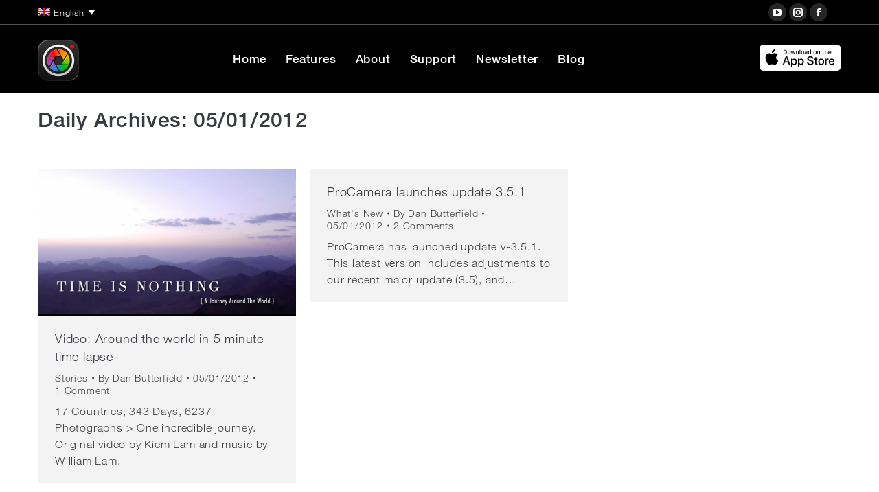

--- FILE ---
content_type: text/html; charset=UTF-8
request_url: https://www.procamera-app.com/en/blog/2012/01/05/
body_size: 16116
content:
<!DOCTYPE html>
<!--[if !(IE 6) | !(IE 7) | !(IE 8)  ]><!-->
<html lang="en-US" class="no-js">
<!--<![endif]-->
<head>
	<meta charset="UTF-8" />
		<meta name="viewport" content="width=device-width, initial-scale=1, maximum-scale=1, user-scalable=0">
		<meta name="theme-color" content="#77c1ff"/>	<link rel="profile" href="https://gmpg.org/xfn/11" />
	<meta name='robots' content='noindex, follow' />
	<style>img:is([sizes="auto" i], [sizes^="auto," i]) { contain-intrinsic-size: 3000px 1500px }</style>
	<link rel="alternate" hreflang="en-us" href="https://procamera-app.com/en/blog/2012/01/05/" />
<link rel="alternate" hreflang="x-default" href="https://procamera-app.com/en/blog/2012/01/05/" />

	<!-- This site is optimized with the Yoast SEO plugin v25.1 - https://yoast.com/wordpress/plugins/seo/ -->
	<title>05/01/2012 - ProCamera + HDR - Turn your iPhone into a powerful digital camera</title>
	<meta property="og:locale" content="en_US" />
	<meta property="og:type" content="website" />
	<meta property="og:title" content="05/01/2012 - ProCamera + HDR - Turn your iPhone into a powerful digital camera" />
	<meta property="og:url" content="https://procamera-app.com/en/blog/2012/01/05/" />
	<meta property="og:site_name" content="ProCamera + HDR - Turn your iPhone into a powerful digital camera" />
	<meta name="twitter:card" content="summary_large_image" />
	<meta name="twitter:site" content="@ProCamera" />
	<script type="application/ld+json" class="yoast-schema-graph">{"@context":"https://schema.org","@graph":[{"@type":"CollectionPage","@id":"https://procamera-app.com/en/blog/2012/01/05/","url":"https://procamera-app.com/en/blog/2012/01/05/","name":"05/01/2012 - ProCamera + HDR - Turn your iPhone into a powerful digital camera","isPartOf":{"@id":"https://procamera-app.com/en/#website"},"primaryImageOfPage":{"@id":"https://procamera-app.com/en/blog/2012/01/05/#primaryimage"},"image":{"@id":"https://procamera-app.com/en/blog/2012/01/05/#primaryimage"},"thumbnailUrl":"https://www.procamera-app.com/wp-content/uploads/2012/01/Screenshot-2015-05-01-14.28.03.png","breadcrumb":{"@id":"https://procamera-app.com/en/blog/2012/01/05/#breadcrumb"},"inLanguage":"en-US"},{"@type":"ImageObject","inLanguage":"en-US","@id":"https://procamera-app.com/en/blog/2012/01/05/#primaryimage","url":"https://www.procamera-app.com/wp-content/uploads/2012/01/Screenshot-2015-05-01-14.28.03.png","contentUrl":"https://www.procamera-app.com/wp-content/uploads/2012/01/Screenshot-2015-05-01-14.28.03.png","width":688,"height":391},{"@type":"BreadcrumbList","@id":"https://procamera-app.com/en/blog/2012/01/05/#breadcrumb","itemListElement":[{"@type":"ListItem","position":1,"name":"Home","item":"https://procamera-app.com/en/home-2-3-2-2-2/"},{"@type":"ListItem","position":2,"name":"Archiv für 05/01/2012"}]},{"@type":"WebSite","@id":"https://procamera-app.com/en/#website","url":"https://procamera-app.com/en/","name":"ProCamera + HDR - Turn your iPhone into a powerful digital camera","description":"ProCamera + HDR is an iOS photo, video, selfie and editing app bursting with state-of-the-art technology!","potentialAction":[{"@type":"SearchAction","target":{"@type":"EntryPoint","urlTemplate":"https://procamera-app.com/en/?s={search_term_string}"},"query-input":{"@type":"PropertyValueSpecification","valueRequired":true,"valueName":"search_term_string"}}],"inLanguage":"en-US"}]}</script>
	<!-- / Yoast SEO plugin. -->


<link rel="alternate" type="application/rss+xml" title="ProCamera + HDR - Turn your iPhone into a powerful digital camera &raquo; Feed" href="https://procamera-app.com/en/feed/" />
<link rel="alternate" type="application/rss+xml" title="ProCamera + HDR - Turn your iPhone into a powerful digital camera &raquo; Comments Feed" href="https://procamera-app.com/en/comments/feed/" />
<script>
window._wpemojiSettings = {"baseUrl":"https:\/\/s.w.org\/images\/core\/emoji\/15.0.3\/72x72\/","ext":".png","svgUrl":"https:\/\/s.w.org\/images\/core\/emoji\/15.0.3\/svg\/","svgExt":".svg","source":{"concatemoji":"https:\/\/procamera-app.com\/wp-includes\/js\/wp-emoji-release.min.js?ver=6.7.4"}};
/*! This file is auto-generated */
!function(i,n){var o,s,e;function c(e){try{var t={supportTests:e,timestamp:(new Date).valueOf()};sessionStorage.setItem(o,JSON.stringify(t))}catch(e){}}function p(e,t,n){e.clearRect(0,0,e.canvas.width,e.canvas.height),e.fillText(t,0,0);var t=new Uint32Array(e.getImageData(0,0,e.canvas.width,e.canvas.height).data),r=(e.clearRect(0,0,e.canvas.width,e.canvas.height),e.fillText(n,0,0),new Uint32Array(e.getImageData(0,0,e.canvas.width,e.canvas.height).data));return t.every(function(e,t){return e===r[t]})}function u(e,t,n){switch(t){case"flag":return n(e,"\ud83c\udff3\ufe0f\u200d\u26a7\ufe0f","\ud83c\udff3\ufe0f\u200b\u26a7\ufe0f")?!1:!n(e,"\ud83c\uddfa\ud83c\uddf3","\ud83c\uddfa\u200b\ud83c\uddf3")&&!n(e,"\ud83c\udff4\udb40\udc67\udb40\udc62\udb40\udc65\udb40\udc6e\udb40\udc67\udb40\udc7f","\ud83c\udff4\u200b\udb40\udc67\u200b\udb40\udc62\u200b\udb40\udc65\u200b\udb40\udc6e\u200b\udb40\udc67\u200b\udb40\udc7f");case"emoji":return!n(e,"\ud83d\udc26\u200d\u2b1b","\ud83d\udc26\u200b\u2b1b")}return!1}function f(e,t,n){var r="undefined"!=typeof WorkerGlobalScope&&self instanceof WorkerGlobalScope?new OffscreenCanvas(300,150):i.createElement("canvas"),a=r.getContext("2d",{willReadFrequently:!0}),o=(a.textBaseline="top",a.font="600 32px Arial",{});return e.forEach(function(e){o[e]=t(a,e,n)}),o}function t(e){var t=i.createElement("script");t.src=e,t.defer=!0,i.head.appendChild(t)}"undefined"!=typeof Promise&&(o="wpEmojiSettingsSupports",s=["flag","emoji"],n.supports={everything:!0,everythingExceptFlag:!0},e=new Promise(function(e){i.addEventListener("DOMContentLoaded",e,{once:!0})}),new Promise(function(t){var n=function(){try{var e=JSON.parse(sessionStorage.getItem(o));if("object"==typeof e&&"number"==typeof e.timestamp&&(new Date).valueOf()<e.timestamp+604800&&"object"==typeof e.supportTests)return e.supportTests}catch(e){}return null}();if(!n){if("undefined"!=typeof Worker&&"undefined"!=typeof OffscreenCanvas&&"undefined"!=typeof URL&&URL.createObjectURL&&"undefined"!=typeof Blob)try{var e="postMessage("+f.toString()+"("+[JSON.stringify(s),u.toString(),p.toString()].join(",")+"));",r=new Blob([e],{type:"text/javascript"}),a=new Worker(URL.createObjectURL(r),{name:"wpTestEmojiSupports"});return void(a.onmessage=function(e){c(n=e.data),a.terminate(),t(n)})}catch(e){}c(n=f(s,u,p))}t(n)}).then(function(e){for(var t in e)n.supports[t]=e[t],n.supports.everything=n.supports.everything&&n.supports[t],"flag"!==t&&(n.supports.everythingExceptFlag=n.supports.everythingExceptFlag&&n.supports[t]);n.supports.everythingExceptFlag=n.supports.everythingExceptFlag&&!n.supports.flag,n.DOMReady=!1,n.readyCallback=function(){n.DOMReady=!0}}).then(function(){return e}).then(function(){var e;n.supports.everything||(n.readyCallback(),(e=n.source||{}).concatemoji?t(e.concatemoji):e.wpemoji&&e.twemoji&&(t(e.twemoji),t(e.wpemoji)))}))}((window,document),window._wpemojiSettings);
</script>
<link rel='stylesheet' id='dashicons-css' href='https://www.procamera-app.com/wp-includes/css/dashicons.min.css?ver=6.7.4' media='all' />
<link rel='stylesheet' id='post-views-counter-frontend-css' href='https://www.procamera-app.com/wp-content/plugins/post-views-counter/css/frontend.min.css?ver=1.5.4' media='all' />
<link rel='stylesheet' id='animate-css' href='https://www.procamera-app.com/wp-content/plugins/scrolly/assets/vender/animate/animate.min.css?ver=6.7.4' media='all' />
<link rel='stylesheet' id='wpsg-scrolly-builder-css' href='https://www.procamera-app.com/wp-content/plugins/scrolly/assets/css/style.css?ver=6.7.4' media='all' />
<link rel='stylesheet' id='jquery-ui-css' href='https://www.procamera-app.com/wp-content/plugins/scrolly/assets/vender/jqueryUI/jquery-ui.min.css?ver=6.7.4' media='all' />
<link rel='stylesheet' id='lato-fonts-css' href='https://www.procamera-app.com/wp-content/uploads/fonts/ca43636d90db8783a289f573d3d00afb/font.css?v=1748446608' media='screen' />
<style id='wp-emoji-styles-inline-css'>

	img.wp-smiley, img.emoji {
		display: inline !important;
		border: none !important;
		box-shadow: none !important;
		height: 1em !important;
		width: 1em !important;
		margin: 0 0.07em !important;
		vertical-align: -0.1em !important;
		background: none !important;
		padding: 0 !important;
	}
</style>
<link rel='stylesheet' id='wp-block-library-css' href='https://www.procamera-app.com/wp-includes/css/dist/block-library/style.min.css?ver=6.7.4' media='all' />
<style id='wp-block-library-theme-inline-css'>
.wp-block-audio :where(figcaption){color:#555;font-size:13px;text-align:center}.is-dark-theme .wp-block-audio :where(figcaption){color:#ffffffa6}.wp-block-audio{margin:0 0 1em}.wp-block-code{border:1px solid #ccc;border-radius:4px;font-family:Menlo,Consolas,monaco,monospace;padding:.8em 1em}.wp-block-embed :where(figcaption){color:#555;font-size:13px;text-align:center}.is-dark-theme .wp-block-embed :where(figcaption){color:#ffffffa6}.wp-block-embed{margin:0 0 1em}.blocks-gallery-caption{color:#555;font-size:13px;text-align:center}.is-dark-theme .blocks-gallery-caption{color:#ffffffa6}:root :where(.wp-block-image figcaption){color:#555;font-size:13px;text-align:center}.is-dark-theme :root :where(.wp-block-image figcaption){color:#ffffffa6}.wp-block-image{margin:0 0 1em}.wp-block-pullquote{border-bottom:4px solid;border-top:4px solid;color:currentColor;margin-bottom:1.75em}.wp-block-pullquote cite,.wp-block-pullquote footer,.wp-block-pullquote__citation{color:currentColor;font-size:.8125em;font-style:normal;text-transform:uppercase}.wp-block-quote{border-left:.25em solid;margin:0 0 1.75em;padding-left:1em}.wp-block-quote cite,.wp-block-quote footer{color:currentColor;font-size:.8125em;font-style:normal;position:relative}.wp-block-quote:where(.has-text-align-right){border-left:none;border-right:.25em solid;padding-left:0;padding-right:1em}.wp-block-quote:where(.has-text-align-center){border:none;padding-left:0}.wp-block-quote.is-large,.wp-block-quote.is-style-large,.wp-block-quote:where(.is-style-plain){border:none}.wp-block-search .wp-block-search__label{font-weight:700}.wp-block-search__button{border:1px solid #ccc;padding:.375em .625em}:where(.wp-block-group.has-background){padding:1.25em 2.375em}.wp-block-separator.has-css-opacity{opacity:.4}.wp-block-separator{border:none;border-bottom:2px solid;margin-left:auto;margin-right:auto}.wp-block-separator.has-alpha-channel-opacity{opacity:1}.wp-block-separator:not(.is-style-wide):not(.is-style-dots){width:100px}.wp-block-separator.has-background:not(.is-style-dots){border-bottom:none;height:1px}.wp-block-separator.has-background:not(.is-style-wide):not(.is-style-dots){height:2px}.wp-block-table{margin:0 0 1em}.wp-block-table td,.wp-block-table th{word-break:normal}.wp-block-table :where(figcaption){color:#555;font-size:13px;text-align:center}.is-dark-theme .wp-block-table :where(figcaption){color:#ffffffa6}.wp-block-video :where(figcaption){color:#555;font-size:13px;text-align:center}.is-dark-theme .wp-block-video :where(figcaption){color:#ffffffa6}.wp-block-video{margin:0 0 1em}:root :where(.wp-block-template-part.has-background){margin-bottom:0;margin-top:0;padding:1.25em 2.375em}
</style>
<style id='safe-svg-svg-icon-style-inline-css'>
.safe-svg-cover{text-align:center}.safe-svg-cover .safe-svg-inside{display:inline-block;max-width:100%}.safe-svg-cover svg{height:100%;max-height:100%;max-width:100%;width:100%}

</style>
<style id='classic-theme-styles-inline-css'>
/*! This file is auto-generated */
.wp-block-button__link{color:#fff;background-color:#32373c;border-radius:9999px;box-shadow:none;text-decoration:none;padding:calc(.667em + 2px) calc(1.333em + 2px);font-size:1.125em}.wp-block-file__button{background:#32373c;color:#fff;text-decoration:none}
</style>
<style id='global-styles-inline-css'>
:root{--wp--preset--aspect-ratio--square: 1;--wp--preset--aspect-ratio--4-3: 4/3;--wp--preset--aspect-ratio--3-4: 3/4;--wp--preset--aspect-ratio--3-2: 3/2;--wp--preset--aspect-ratio--2-3: 2/3;--wp--preset--aspect-ratio--16-9: 16/9;--wp--preset--aspect-ratio--9-16: 9/16;--wp--preset--color--black: #000000;--wp--preset--color--cyan-bluish-gray: #abb8c3;--wp--preset--color--white: #FFF;--wp--preset--color--pale-pink: #f78da7;--wp--preset--color--vivid-red: #cf2e2e;--wp--preset--color--luminous-vivid-orange: #ff6900;--wp--preset--color--luminous-vivid-amber: #fcb900;--wp--preset--color--light-green-cyan: #7bdcb5;--wp--preset--color--vivid-green-cyan: #00d084;--wp--preset--color--pale-cyan-blue: #8ed1fc;--wp--preset--color--vivid-cyan-blue: #0693e3;--wp--preset--color--vivid-purple: #9b51e0;--wp--preset--color--accent: #77c1ff;--wp--preset--color--dark-gray: #111;--wp--preset--color--light-gray: #767676;--wp--preset--gradient--vivid-cyan-blue-to-vivid-purple: linear-gradient(135deg,rgba(6,147,227,1) 0%,rgb(155,81,224) 100%);--wp--preset--gradient--light-green-cyan-to-vivid-green-cyan: linear-gradient(135deg,rgb(122,220,180) 0%,rgb(0,208,130) 100%);--wp--preset--gradient--luminous-vivid-amber-to-luminous-vivid-orange: linear-gradient(135deg,rgba(252,185,0,1) 0%,rgba(255,105,0,1) 100%);--wp--preset--gradient--luminous-vivid-orange-to-vivid-red: linear-gradient(135deg,rgba(255,105,0,1) 0%,rgb(207,46,46) 100%);--wp--preset--gradient--very-light-gray-to-cyan-bluish-gray: linear-gradient(135deg,rgb(238,238,238) 0%,rgb(169,184,195) 100%);--wp--preset--gradient--cool-to-warm-spectrum: linear-gradient(135deg,rgb(74,234,220) 0%,rgb(151,120,209) 20%,rgb(207,42,186) 40%,rgb(238,44,130) 60%,rgb(251,105,98) 80%,rgb(254,248,76) 100%);--wp--preset--gradient--blush-light-purple: linear-gradient(135deg,rgb(255,206,236) 0%,rgb(152,150,240) 100%);--wp--preset--gradient--blush-bordeaux: linear-gradient(135deg,rgb(254,205,165) 0%,rgb(254,45,45) 50%,rgb(107,0,62) 100%);--wp--preset--gradient--luminous-dusk: linear-gradient(135deg,rgb(255,203,112) 0%,rgb(199,81,192) 50%,rgb(65,88,208) 100%);--wp--preset--gradient--pale-ocean: linear-gradient(135deg,rgb(255,245,203) 0%,rgb(182,227,212) 50%,rgb(51,167,181) 100%);--wp--preset--gradient--electric-grass: linear-gradient(135deg,rgb(202,248,128) 0%,rgb(113,206,126) 100%);--wp--preset--gradient--midnight: linear-gradient(135deg,rgb(2,3,129) 0%,rgb(40,116,252) 100%);--wp--preset--font-size--small: 13px;--wp--preset--font-size--medium: 20px;--wp--preset--font-size--large: 36px;--wp--preset--font-size--x-large: 42px;--wp--preset--spacing--20: 0.44rem;--wp--preset--spacing--30: 0.67rem;--wp--preset--spacing--40: 1rem;--wp--preset--spacing--50: 1.5rem;--wp--preset--spacing--60: 2.25rem;--wp--preset--spacing--70: 3.38rem;--wp--preset--spacing--80: 5.06rem;--wp--preset--shadow--natural: 6px 6px 9px rgba(0, 0, 0, 0.2);--wp--preset--shadow--deep: 12px 12px 50px rgba(0, 0, 0, 0.4);--wp--preset--shadow--sharp: 6px 6px 0px rgba(0, 0, 0, 0.2);--wp--preset--shadow--outlined: 6px 6px 0px -3px rgba(255, 255, 255, 1), 6px 6px rgba(0, 0, 0, 1);--wp--preset--shadow--crisp: 6px 6px 0px rgba(0, 0, 0, 1);}:where(.is-layout-flex){gap: 0.5em;}:where(.is-layout-grid){gap: 0.5em;}body .is-layout-flex{display: flex;}.is-layout-flex{flex-wrap: wrap;align-items: center;}.is-layout-flex > :is(*, div){margin: 0;}body .is-layout-grid{display: grid;}.is-layout-grid > :is(*, div){margin: 0;}:where(.wp-block-columns.is-layout-flex){gap: 2em;}:where(.wp-block-columns.is-layout-grid){gap: 2em;}:where(.wp-block-post-template.is-layout-flex){gap: 1.25em;}:where(.wp-block-post-template.is-layout-grid){gap: 1.25em;}.has-black-color{color: var(--wp--preset--color--black) !important;}.has-cyan-bluish-gray-color{color: var(--wp--preset--color--cyan-bluish-gray) !important;}.has-white-color{color: var(--wp--preset--color--white) !important;}.has-pale-pink-color{color: var(--wp--preset--color--pale-pink) !important;}.has-vivid-red-color{color: var(--wp--preset--color--vivid-red) !important;}.has-luminous-vivid-orange-color{color: var(--wp--preset--color--luminous-vivid-orange) !important;}.has-luminous-vivid-amber-color{color: var(--wp--preset--color--luminous-vivid-amber) !important;}.has-light-green-cyan-color{color: var(--wp--preset--color--light-green-cyan) !important;}.has-vivid-green-cyan-color{color: var(--wp--preset--color--vivid-green-cyan) !important;}.has-pale-cyan-blue-color{color: var(--wp--preset--color--pale-cyan-blue) !important;}.has-vivid-cyan-blue-color{color: var(--wp--preset--color--vivid-cyan-blue) !important;}.has-vivid-purple-color{color: var(--wp--preset--color--vivid-purple) !important;}.has-black-background-color{background-color: var(--wp--preset--color--black) !important;}.has-cyan-bluish-gray-background-color{background-color: var(--wp--preset--color--cyan-bluish-gray) !important;}.has-white-background-color{background-color: var(--wp--preset--color--white) !important;}.has-pale-pink-background-color{background-color: var(--wp--preset--color--pale-pink) !important;}.has-vivid-red-background-color{background-color: var(--wp--preset--color--vivid-red) !important;}.has-luminous-vivid-orange-background-color{background-color: var(--wp--preset--color--luminous-vivid-orange) !important;}.has-luminous-vivid-amber-background-color{background-color: var(--wp--preset--color--luminous-vivid-amber) !important;}.has-light-green-cyan-background-color{background-color: var(--wp--preset--color--light-green-cyan) !important;}.has-vivid-green-cyan-background-color{background-color: var(--wp--preset--color--vivid-green-cyan) !important;}.has-pale-cyan-blue-background-color{background-color: var(--wp--preset--color--pale-cyan-blue) !important;}.has-vivid-cyan-blue-background-color{background-color: var(--wp--preset--color--vivid-cyan-blue) !important;}.has-vivid-purple-background-color{background-color: var(--wp--preset--color--vivid-purple) !important;}.has-black-border-color{border-color: var(--wp--preset--color--black) !important;}.has-cyan-bluish-gray-border-color{border-color: var(--wp--preset--color--cyan-bluish-gray) !important;}.has-white-border-color{border-color: var(--wp--preset--color--white) !important;}.has-pale-pink-border-color{border-color: var(--wp--preset--color--pale-pink) !important;}.has-vivid-red-border-color{border-color: var(--wp--preset--color--vivid-red) !important;}.has-luminous-vivid-orange-border-color{border-color: var(--wp--preset--color--luminous-vivid-orange) !important;}.has-luminous-vivid-amber-border-color{border-color: var(--wp--preset--color--luminous-vivid-amber) !important;}.has-light-green-cyan-border-color{border-color: var(--wp--preset--color--light-green-cyan) !important;}.has-vivid-green-cyan-border-color{border-color: var(--wp--preset--color--vivid-green-cyan) !important;}.has-pale-cyan-blue-border-color{border-color: var(--wp--preset--color--pale-cyan-blue) !important;}.has-vivid-cyan-blue-border-color{border-color: var(--wp--preset--color--vivid-cyan-blue) !important;}.has-vivid-purple-border-color{border-color: var(--wp--preset--color--vivid-purple) !important;}.has-vivid-cyan-blue-to-vivid-purple-gradient-background{background: var(--wp--preset--gradient--vivid-cyan-blue-to-vivid-purple) !important;}.has-light-green-cyan-to-vivid-green-cyan-gradient-background{background: var(--wp--preset--gradient--light-green-cyan-to-vivid-green-cyan) !important;}.has-luminous-vivid-amber-to-luminous-vivid-orange-gradient-background{background: var(--wp--preset--gradient--luminous-vivid-amber-to-luminous-vivid-orange) !important;}.has-luminous-vivid-orange-to-vivid-red-gradient-background{background: var(--wp--preset--gradient--luminous-vivid-orange-to-vivid-red) !important;}.has-very-light-gray-to-cyan-bluish-gray-gradient-background{background: var(--wp--preset--gradient--very-light-gray-to-cyan-bluish-gray) !important;}.has-cool-to-warm-spectrum-gradient-background{background: var(--wp--preset--gradient--cool-to-warm-spectrum) !important;}.has-blush-light-purple-gradient-background{background: var(--wp--preset--gradient--blush-light-purple) !important;}.has-blush-bordeaux-gradient-background{background: var(--wp--preset--gradient--blush-bordeaux) !important;}.has-luminous-dusk-gradient-background{background: var(--wp--preset--gradient--luminous-dusk) !important;}.has-pale-ocean-gradient-background{background: var(--wp--preset--gradient--pale-ocean) !important;}.has-electric-grass-gradient-background{background: var(--wp--preset--gradient--electric-grass) !important;}.has-midnight-gradient-background{background: var(--wp--preset--gradient--midnight) !important;}.has-small-font-size{font-size: var(--wp--preset--font-size--small) !important;}.has-medium-font-size{font-size: var(--wp--preset--font-size--medium) !important;}.has-large-font-size{font-size: var(--wp--preset--font-size--large) !important;}.has-x-large-font-size{font-size: var(--wp--preset--font-size--x-large) !important;}
:where(.wp-block-post-template.is-layout-flex){gap: 1.25em;}:where(.wp-block-post-template.is-layout-grid){gap: 1.25em;}
:where(.wp-block-columns.is-layout-flex){gap: 2em;}:where(.wp-block-columns.is-layout-grid){gap: 2em;}
:root :where(.wp-block-pullquote){font-size: 1.5em;line-height: 1.6;}
</style>
<link rel='stylesheet' id='contact-form-7-css' href='https://www.procamera-app.com/wp-content/plugins/contact-form-7/includes/css/styles.css?ver=6.0.6' media='all' />
<link rel='stylesheet' id='bodhi-svgs-attachment-css' href='https://www.procamera-app.com/wp-content/plugins/svg-support/css/svgs-attachment.css' media='all' />
<link rel='stylesheet' id='the7-font-css' href='https://www.procamera-app.com/wp-content/themes/dt-the7/fonts/icomoon-the7-font/icomoon-the7-font.min.css?ver=12.5.1' media='all' />
<link rel='stylesheet' id='the7-awesome-fonts-css' href='https://www.procamera-app.com/wp-content/themes/dt-the7/fonts/FontAwesome/css/all.min.css?ver=12.5.1' media='all' />
<link rel='stylesheet' id='the7-awesome-fonts-back-css' href='https://www.procamera-app.com/wp-content/themes/dt-the7/fonts/FontAwesome/back-compat.min.css?ver=12.5.1' media='all' />
<link rel='stylesheet' id='js_composer_front-css' href='https://www.procamera-app.com/wp-content/plugins/js_composer/assets/css/js_composer.min.css?ver=8.4.1' media='all' />
<link rel='stylesheet' id='dt-main-css' href='https://www.procamera-app.com/wp-content/themes/dt-the7/css/main.min.css?ver=12.5.1' media='all' />
<style id='dt-main-inline-css'>
body #load {
  display: block;
  height: 100%;
  overflow: hidden;
  position: fixed;
  width: 100%;
  z-index: 9901;
  opacity: 1;
  visibility: visible;
  transition: all .35s ease-out;
}
.load-wrap {
  width: 100%;
  height: 100%;
  background-position: center center;
  background-repeat: no-repeat;
  text-align: center;
  display: -ms-flexbox;
  display: -ms-flex;
  display: flex;
  -ms-align-items: center;
  -ms-flex-align: center;
  align-items: center;
  -ms-flex-flow: column wrap;
  flex-flow: column wrap;
  -ms-flex-pack: center;
  -ms-justify-content: center;
  justify-content: center;
}
.load-wrap > svg {
  position: absolute;
  top: 50%;
  left: 50%;
  transform: translate(-50%,-50%);
}
#load {
  background: var(--the7-elementor-beautiful-loading-bg,#ffffff);
  --the7-beautiful-spinner-color2: var(--the7-beautiful-spinner-color,#b1b1b1);
}

</style>
<link rel='stylesheet' id='the7-custom-scrollbar-css' href='https://www.procamera-app.com/wp-content/themes/dt-the7/lib/custom-scrollbar/custom-scrollbar.min.css?ver=12.5.1' media='all' />
<link rel='stylesheet' id='the7-wpbakery-css' href='https://www.procamera-app.com/wp-content/themes/dt-the7/css/wpbakery.min.css?ver=12.5.1' media='all' />
<link rel='stylesheet' id='the7-core-css' href='https://www.procamera-app.com/wp-content/plugins/dt-the7-core/assets/css/post-type.min.css?ver=2.7.10' media='all' />
<link rel='stylesheet' id='the7-css-vars-css' href='https://www.procamera-app.com/wp-content/uploads/the7-css/css-vars.css?ver=918cd17a14a4' media='all' />
<link rel='stylesheet' id='dt-custom-css' href='https://www.procamera-app.com/wp-content/uploads/the7-css/custom.css?ver=918cd17a14a4' media='all' />
<link rel='stylesheet' id='dt-media-css' href='https://www.procamera-app.com/wp-content/uploads/the7-css/media.css?ver=918cd17a14a4' media='all' />
<link rel='stylesheet' id='the7-mega-menu-css' href='https://www.procamera-app.com/wp-content/uploads/the7-css/mega-menu.css?ver=918cd17a14a4' media='all' />
<link rel='stylesheet' id='the7-elements-albums-portfolio-css' href='https://www.procamera-app.com/wp-content/uploads/the7-css/the7-elements-albums-portfolio.css?ver=918cd17a14a4' media='all' />
<link rel='stylesheet' id='wpml.less-css' href='https://www.procamera-app.com/wp-content/uploads/the7-css/compatibility/wpml.css?ver=918cd17a14a4' media='all' />
<link rel='stylesheet' id='the7-elements-css' href='https://www.procamera-app.com/wp-content/uploads/the7-css/post-type-dynamic.css?ver=918cd17a14a4' media='all' />
<link rel='stylesheet' id='style-css' href='https://www.procamera-app.com/wp-content/themes/dt-the7-child/dt-the7-child/style.css?ver=12.5.1' media='all' />
<link rel='stylesheet' id='ultimate-vc-addons-style-min-css' href='https://www.procamera-app.com/wp-content/plugins/Ultimate_VC_Addons/assets/min-css/ultimate.min.css?ver=3.20.3' media='all' />
<link rel='stylesheet' id='ultimate-vc-addons-icons-css' href='https://www.procamera-app.com/wp-content/plugins/Ultimate_VC_Addons/assets/css/icons.css?ver=3.20.3' media='all' />
<link rel='stylesheet' id='ultimate-vc-addons-vidcons-css' href='https://www.procamera-app.com/wp-content/plugins/Ultimate_VC_Addons/assets/fonts/vidcons.css?ver=3.20.3' media='all' />
<link rel='stylesheet' id='ultimate-vc-addons-selected-google-fonts-style-css' href='https://www.procamera-app.com/wp-content/uploads/fonts/4e7942224344f6673fbee67804959e47/font.css?v=1748446617' media='all' />
<script src="https://www.procamera-app.com/wp-includes/js/jquery/jquery.min.js?ver=3.7.1" id="jquery-core-js"></script>
<script src="https://www.procamera-app.com/wp-includes/js/jquery/jquery-migrate.min.js?ver=3.4.1" id="jquery-migrate-js"></script>
<script src="https://www.procamera-app.com/wp-includes/js/jquery/ui/core.min.js?ver=1.13.3" id="jquery-ui-core-js"></script>
<script src="https://www.procamera-app.com/wp-includes/js/jquery/ui/mouse.min.js?ver=1.13.3" id="jquery-ui-mouse-js"></script>
<script src="https://www.procamera-app.com/wp-content/plugins/sitepress-multilingual-cms/templates/language-switchers/legacy-dropdown/script.min.js?ver=1" id="wpml-legacy-dropdown-0-js"></script>
<script id="dt-above-fold-js-extra">
var dtLocal = {"themeUrl":"https:\/\/www.procamera-app.com\/wp-content\/themes\/dt-the7","passText":"To view this protected post, enter the password below:","moreButtonText":{"loading":"Loading...","loadMore":"Load more"},"postID":"970","ajaxurl":"https:\/\/procamera-app.com\/wp-admin\/admin-ajax.php","REST":{"baseUrl":"https:\/\/procamera-app.com\/en\/wp-json\/the7\/v1","endpoints":{"sendMail":"\/send-mail"}},"contactMessages":{"required":"One or more fields have an error. Please check and try again.","terms":"Please accept the privacy policy.","fillTheCaptchaError":"Please, fill the captcha."},"captchaSiteKey":"","ajaxNonce":"84d4f68153","pageData":{"type":"archive","template":"archive","layout":"masonry"},"themeSettings":{"smoothScroll":"off","lazyLoading":false,"desktopHeader":{"height":100},"ToggleCaptionEnabled":"disabled","ToggleCaption":"Navigation","floatingHeader":{"showAfter":150,"showMenu":true,"height":68,"logo":{"showLogo":true,"html":"<img class=\"my_svg_log  preload-me\"src=\"https:\/\/www.procamera-app.com\/wp-content\/uploads\/2025\/12\/ProCamera_website_logo-icon_152x152.png\" alt=\"ProCamera + HDR - Turn your iPhone into a powerful digital camera\">","url":"https:\/\/procamera-app.com\/en\/"}},"topLine":{"floatingTopLine":{"logo":{"showLogo":false,"html":""}}},"mobileHeader":{"firstSwitchPoint":1150,"secondSwitchPoint":0,"firstSwitchPointHeight":68,"secondSwitchPointHeight":68,"mobileToggleCaptionEnabled":"disabled","mobileToggleCaption":"Menu"},"stickyMobileHeaderFirstSwitch":{"logo":{"html":"<img class=\"my_svg_log  preload-me\"src=\"https:\/\/www.procamera-app.com\/wp-content\/uploads\/2025\/12\/ProCamera_website_logo-icon_152x152.png\" alt=\"ProCamera + HDR - Turn your iPhone into a powerful digital camera\">"}},"stickyMobileHeaderSecondSwitch":{"logo":{"html":"<img class=\"my_svg_log  preload-me\"src=\"https:\/\/www.procamera-app.com\/wp-content\/uploads\/2025\/12\/ProCamera_website_logo-icon_152x152.png\" alt=\"ProCamera + HDR - Turn your iPhone into a powerful digital camera\">"}},"sidebar":{"switchPoint":970},"boxedWidth":"1280px"},"VCMobileScreenWidth":"768"};
var dtShare = {"shareButtonText":{"facebook":"Share on Facebook","twitter":"Share on X","pinterest":"Pin it","linkedin":"Share on Linkedin","whatsapp":"Share on Whatsapp"},"overlayOpacity":"85"};
</script>
<script src="https://www.procamera-app.com/wp-content/themes/dt-the7/js/above-the-fold.min.js?ver=12.5.1" id="dt-above-fold-js"></script>
<script src="https://www.procamera-app.com/wp-content/plugins/Ultimate_VC_Addons/assets/min-js/modernizr-custom.min.js?ver=3.20.3" id="ultimate-vc-addons-modernizr-js"></script>
<script src="https://www.procamera-app.com/wp-includes/js/jquery/ui/slider.min.js?ver=1.13.3" id="jquery-ui-slider-js"></script>
<script src="https://www.procamera-app.com/wp-content/plugins/Ultimate_VC_Addons/assets/min-js/jquery-ui-labeledslider.min.js?ver=3.20.3" id="ultimate-vc-addons_range_tick-js"></script>
<script src="https://www.procamera-app.com/wp-content/plugins/Ultimate_VC_Addons/assets/min-js/ultimate.min.js?ver=3.20.3" id="ultimate-vc-addons-script-js"></script>
<script src="https://www.procamera-app.com/wp-content/plugins/Ultimate_VC_Addons/assets/min-js/modal-all.min.js?ver=3.20.3" id="ultimate-vc-addons-modal-all-js"></script>
<script src="https://www.procamera-app.com/wp-content/plugins/Ultimate_VC_Addons/assets/min-js/jparallax.min.js?ver=3.20.3" id="ultimate-vc-addons-jquery.shake-js"></script>
<script src="https://www.procamera-app.com/wp-content/plugins/Ultimate_VC_Addons/assets/min-js/vhparallax.min.js?ver=3.20.3" id="ultimate-vc-addons-jquery.vhparallax-js"></script>
<script src="https://www.procamera-app.com/wp-content/plugins/Ultimate_VC_Addons/assets/min-js/ultimate_bg.min.js?ver=3.20.3" id="ultimate-vc-addons-row-bg-js"></script>
<script src="https://www.procamera-app.com/wp-content/plugins/Ultimate_VC_Addons/assets/min-js/mb-YTPlayer.min.js?ver=3.20.3" id="ultimate-vc-addons-jquery.ytplayer-js"></script>
<script></script><link rel="https://api.w.org/" href="https://procamera-app.com/en/wp-json/" /><link rel="EditURI" type="application/rsd+xml" title="RSD" href="https://procamera-app.com/xmlrpc.php?rsd" />
<meta name="generator" content="WordPress 6.7.4" />
<meta name="generator" content="WPML ver:4.7.4 stt:1,3;" />
<meta name="generator" content="Powered by WPBakery Page Builder - drag and drop page builder for WordPress."/>
<script type="text/javascript" id="the7-loader-script">
document.addEventListener("DOMContentLoaded", function(event) {
	var load = document.getElementById("load");
	if(!load.classList.contains('loader-removed')){
		var removeLoading = setTimeout(function() {
			load.className += " loader-removed";
		}, 300);
	}
});
</script>
		<link rel="icon" href="https://procamera-app.com/wp-content/uploads/2024/09/procamera-app_icon_fav.png" type="image/png" sizes="16x16"/><link rel="icon" href="https://procamera-app.com/wp-content/uploads/2024/09/procamera-app_icon_fav.png" type="image/png" sizes="32x32"/><link rel="apple-touch-icon" href="https://www.procamera-app.com/wp-content/uploads/2025/12/procamera-app_icon_60x60.png"><link rel="apple-touch-icon" sizes="76x76" href="https://procamera-app.com/wp-content/uploads/2024/09/procamera-app_icon_300x300.png"><link rel="apple-touch-icon" sizes="120x120" href="https://procamera-app.com/wp-content/uploads/2024/09/procamera-app_icon_300x300.png"><link rel="apple-touch-icon" sizes="152x152" href="https://procamera-app.com/wp-content/uploads/2024/09/procamera-app_icon_300x300.png">		<style id="wp-custom-css">
			
		</style>
		<noscript><style> .wpb_animate_when_almost_visible { opacity: 1; }</style></noscript><!-- Matomo -->
<script type="text/javascript">
  var _paq = _paq || [];
  /* tracker methods like "setCustomDimension" should be called before "trackPageView" */
  _paq.push(['trackPageView']);
  _paq.push(['enableLinkTracking']);
  (function() {
    var u="//matomo.procamera-app.com/";
    _paq.push(['setTrackerUrl', u+'piwik.php']);
    _paq.push(['setSiteId', '1']);
    var d=document, g=d.createElement('script'), s=d.getElementsByTagName('script')[0];
    g.type='text/javascript'; g.async=true; g.defer=true; g.src=u+'piwik.js'; s.parentNode.insertBefore(g,s);
  })();
</script>
<!-- End Matomo Code -->




<style id='the7-custom-inline-css' type='text/css'>
#page input[type="text"],
#page input[type="search"],
#page input[type="tel"],
#page input[type="url"],
#page input[type="email"],
#page input[type="number"],
#page input[type="date"],
#page input[type="range"],
#page input[type="password"],
#page select,
#page textarea,
#page .wpcf7-number {
       color: #000000;
	     width: 100%;
}


/* Farbverlauf in Überschrift*/
.stripe-style-2 h1.gradient-text-blue  {
    font-size: 40px;
	  line-height: 48px;
    font-weight: bold;
    text-align: center;

    /* Hintergrund mit Farbverlauf */
    background: linear-gradient(to bottom, #77c1ff, gray);

    /* Text mit dem Hintergrund clippen */
    -webkit-background-clip: text;
    -moz-background-clip: text;
    background-clip: text;

    /* Text transparent machen, um den Verlauf zu zeigen */
    color: transparent;
}

.stripe-style-2 h1.gradient-text-yellow  {
    font-size: 40px;
	  line-height: 48px;
    font-weight: bold;
    text-align: center;

    /* Hintergrund mit Farbverlauf */
    background: linear-gradient(to bottom, #FFCC00, #77c1ff);

    /* Text mit dem Hintergrund clippen */
    -webkit-background-clip: text;
    -moz-background-clip: text;
    background-clip: text;

    /* Text transparent machen, um den Verlauf zu zeigen */
    color: transparent;
}


/* Rahmen auf Onboarding Seite um Akkordeon Elemente enfernt*/
.ui-widget-content{

border: none;

}

/* Links unten im Footer*/
.footer .widget a {
      text-decoration: none;

    }
.footer .widget a:hover {
      text-decoration: underline;
	    color: #5cc3ff;

    }
    

  .smile_icon_list li.icon_list_item {
  
  margin: 0 0 30px!important;
}

html,
body,
body.page,
.wf-container > * {
 letter-spacing: 0.05em; }

/* Farbe des Hintergrund im Blog*/
body.blog {background-color: #ededed; }

/* Damit der Apple Pay Button im Shop richtig angezeigt wird */
.woocommerce button, button, input[type=button], input[type=reset], input[type=submit], input[type=submit]:focus, a.button, button.button {
    -webkit-appearance:auto;
    outline:none
}



/* Schrift unter dem ProCamera Up Slider*/
.pcup_slider {
 color: #ffff;
 text-align: center;
 font-family: 'Helvetica Light', Helvetica, sans-serif;
 } 


/* Absende Button des Newsletter - im den Rand zu entfernen*/
input[type="submit"]{
 border: none;
 box-shadow: none
}


/* Farbe der Hintergrund im Kontakt-Formular - wegen Fehler in Firefox */
select
{
background-color: #FFFFFF;
color: #000000
}


/* Schrift Font des Sprachumschalter */
.top-bar * {
  font-family: "Helvetica Light", Helvetica, Arial, Verdana, sans-serif;
}
.mini-wpml {
  font-family: "Helvetica Light", Helvetica, Arial, Verdana, sans-serif;
}
#page .widget .wpml-ls-current-language > a *{
  font-family: "Helvetica Light", Helvetica, Arial, Verdana, sans-serif;
}
#page .widget .wpml-ls-item:hover > a
{
  font-family: "Helvetica Light", Helvetica, Arial, Verdana, sans-serif;
}

/* Background Color hinter Features Icon */
.ult-just-icon-wrapper
{
       background-color: #121212;

}


/* Tag Cloud */
.tagcloud
{
       text-align: center;
	  line-height: 30px;

}


/* Support-Formular Textfarbe */
.wpcf7-select
{
       color: #000000;
	     width: 100%;
}


/* 10-Jahres Timeline */
.timeline-dot{
border: 4px solid #9B9B9B;
}
.timeline-post-left .timeline-dot{
	right: -27px;
}
.timeline-post-right .timeline-dot{
	left: -24px;
}
.timeline-line{
border-right: 2px; 
border-left: 2px ;
}
.timeline-block.time-clash-right.timeline-post-right{
border: 0px;
}
.timeline-block.timeline-post-left{
border: 0px;
}
.timeline-wrapper .timeline-block 
{
border: 0px;
}

/* ApplePay Button im Shop */
.apple-pay-button {
background:#000000;
color: #FFFFFF;
	}

/* Anzeige des SVG-Logos */
.my_svg_log{
 height: 60px !important;
}
.mobile-branding img {
max-width: 50%;
}


/* Farbe des Submit-Button beim Newsletter + Support Formular  */
#page .wpcf7-submit,
#page input.button {
background:#5CC3FF;
color: #FFFFFF;
	}
#page .wpcf7-submit:hover,
 #page input.button:hover {
background:#FFFFFF;
color: #5CC3FF;
	}

/* Abstand der Listeneinträge bei Info List Item verringern */
.smile_icon_list li.icon_list_item {
    margin: 0 0 0px !important;
 }


/* Hintergrundfarbe AppStore Review */
.frame-on .shortcode-teaser-content {
    padding: 15px 25px 10px;
    background-color: #121212
}

/* Hintergrundfarbe Testimonials */
.stripe-style-3 .testimonial-item:not(.testimonial-item-slider)
{
      background-color: #121212
}

/* Outline um kleine Thumbnails im Footer */
#footer .alignleft {
border-color: #121212;
border-style: solid;
border-width: 1px;
}


/* Blur Effekt in Floating-Header */
#phantom {
    -webkit-backdrop-filter: blur(20px); /* Safari 9+ */
    backdrop-filter: blur(20px); /* Chrome and Opera */
}

 /* Blur Effekt in Header */
.masthead.inline-header.center.widgets.full-height.small-mobile-menu-icon.dt-parent-menu-clickable{
    -webkit-backdrop-filter: blur(20px); /* Safari 9+ */
    backdrop-filter: blur(20px); /* Chrome and Opera */
}

/* Font der Buttons */
.ubtn-data.ubtn-text{
font-family: "Helvetica Md", Arial, Verdana, sans-serif;
font-size: 14px;
}

/* Farbverlauf im Background bei den Stripes*/
div.stripe.stripe-style-3{
background: -webkit-gradient(linear, left top, left bottom, from(#000), to(#111));
background: -webkit-linear-gradient(#000, #111);
background: linear-gradient(#000, #111);
padding-bottom: 175px
}

 /* Blaue Farbe der Überschriften in den dunklen Streifen*/
.stripe-style-2 h3 {
color: #5CC3FF;
}
.stripe-style-3 h3 {
color: #5CC3FF;
}


/* Text Rot im Shop, wenn Artikel nicht da*/
p.stock.out-of-stock {  
color:red
}

/* YouTube Video Responsive*/
.responsive-youtube-video {
  position: relative; 
  padding-bottom: 56.25%; /* ratio 16x9 */
  height: 0; 
  overflow: hidden; 
  width: 100%;
  height: auto;
}
.responsive-youtube-video iframe {
    position: absolute;
    top: 0;
    left: 0;
    width: 100%;
    height: 100%;
}

	
/* Rahmen beim Newsletter-Feld auf Null */
fieldset {
    border: none;
    padding: 0;
  }

/* Tabs-Hintergrundfarbe iPad */
#main .ui-widget-content{
background-color: #121212;
	}

/* Tabs-Hintergrundfarbe iPad */
.tab-style-two.wpb_tabs .wpb_tabs_nav {
     background-color: #121212;
     }


/* H1 in Mobile Ansicht*/
@media (max-width: 800px) {
  h1,
  .h1-size,
	.stripe-style-2 h1.gradient-text-blue,
  .entry-title.h1-size,
  .dt-accordion-h1-size .wpb_accordion_header > a {
    font-size: 28px;
    line-height: 32px;
}
		.benefits-grid .wf-cell {
margin-bottom: 100px;
}
	}
H3{margin-bottom: 24px;
		}

H1{margin-bottom: 36px;
	}
.page-title h1, .page-title h1 *, .page-title h1 a:hover, #page .page-title .entry-title {
  font-family: "Helvetica Md", Helvetica, Arial, Verdana, sans-serif;
}


/* Temporär, da sich die Schrift nicht ändern lies */
.main-nav > li > a .menu-text {
    font-family: "Helvetica Md", Helvetica, Arial, Verdana, sans-serif;
    text-transform: none;
}


/* Temporär, für Root-Seite von WPML */
#main-slideshow.fixed {
  padding: 0px 0px 0px 0px;
}


</style>
</head>
<body id="the7-body" class="archive date wp-embed-responsive the7-core-ver-2.7.10 layout-masonry description-under-image dt-responsive-on right-mobile-menu-close-icon ouside-menu-close-icon mobile-hamburger-close-bg-enable mobile-hamburger-close-bg-hover-enable  rotate-medium-mobile-menu-close-icon fade-small-menu-close-icon srcset-enabled btn-flat custom-btn-color custom-btn-hover-color phantom-sticky phantom-disable-decoration phantom-main-logo-on floating-mobile-menu-icon top-header first-switch-logo-left first-switch-menu-right second-switch-logo-left second-switch-menu-right right-mobile-menu layzr-loading-on no-avatars dt-wpml inline-message-style the7-ver-12.5.1 dt-fa-compatibility wpb-js-composer js-comp-ver-8.4.1 vc_responsive">
<!-- The7 12.5.1 -->
<div id="load" class="ring-loader">
	<div class="load-wrap">
<style type="text/css">
    .the7-spinner {
        width: 72px;
        height: 72px;
        position: relative;
    }
    .the7-spinner > div {
        border-radius: 50%;
        width: 9px;
        left: 0;
        box-sizing: border-box;
        display: block;
        position: absolute;
        border: 9px solid #fff;
        width: 72px;
        height: 72px;
    }
    .the7-spinner-ring-bg{
        opacity: 0.25;
    }
    div.the7-spinner-ring {
        animation: spinner-animation 0.8s cubic-bezier(1, 1, 1, 1) infinite;
        border-color:var(--the7-beautiful-spinner-color2) transparent transparent transparent;
    }

    @keyframes spinner-animation{
        from{
            transform: rotate(0deg);
        }
        to {
            transform: rotate(360deg);
        }
    }
</style>

<div class="the7-spinner">
    <div class="the7-spinner-ring-bg"></div>
    <div class="the7-spinner-ring"></div>
</div></div>
</div>
<div id="page" >
	<a class="skip-link screen-reader-text" href="#content">Skip to content</a>

<div class="masthead inline-header center widgets full-height shadow-mobile-header-decoration small-mobile-menu-icon dt-parent-menu-clickable show-sub-menu-on-hover"  role="banner">

	<div class="top-bar full-width-line">
	<div class="top-bar-bg" ></div>
	<div class="left-widgets mini-widgets"><div class="mini-wpml show-on-desktop in-top-bar-left in-menu-second-switch">
<div
	 class="wpml-ls-statics-shortcode_actions wpml-ls wpml-ls-legacy-dropdown js-wpml-ls-legacy-dropdown" id="lang_sel">
	<ul>

		<li tabindex="0" class="wpml-ls-slot-shortcode_actions wpml-ls-item wpml-ls-item-en wpml-ls-current-language wpml-ls-first-item wpml-ls-last-item wpml-ls-item-legacy-dropdown">
			<a href="#" class="js-wpml-ls-item-toggle wpml-ls-item-toggle lang_sel_sel icl-en">
                                                    <img
            class="wpml-ls-flag iclflag"
            src="https://www.procamera-app.com/wp-content/plugins/sitepress-multilingual-cms/res/flags/en.png"
            alt=""
            width=18
            height=12
    /><span class="wpml-ls-native icl_lang_sel_native">English</span></a>

			<ul class="wpml-ls-sub-menu">
							</ul>

		</li>

	</ul>
</div>
</div></div><div class="right-widgets mini-widgets"><div class="text-area hide-on-desktop in-menu-first-switch in-menu-second-switch"><p><a href="https://itunes.apple.com/us/app/procamera/id694647259?pt=949580&ct=wsmenu&mt8&uo=4&at=11laV7"> <img src="https://www.procamera-app.com/wp-content/uploads/2022/04/Download_on_the_App_Store_Badge_US-UK_RGB_wht_092917.svg"></a></p>
</div><div class="soc-ico show-on-desktop in-top-bar-right in-menu-second-switch custom-bg disabled-border border-off hover-accent-bg hover-disabled-border  hover-border-off"><a title="YouTube page opens in new window" href="https://www.youtube.com/procamera" target="_blank" class="you-tube"><span class="soc-font-icon"></span><span class="screen-reader-text">YouTube page opens in new window</span></a><a title="Instagram page opens in new window" href="https://www.instagram.com/ProCamera_App/" target="_blank" class="instagram"><span class="soc-font-icon"></span><span class="screen-reader-text">Instagram page opens in new window</span></a><a title="Facebook page opens in new window" href="https://www.facebook.com/ProCameraApp" target="_blank" class="facebook"><span class="soc-font-icon"></span><span class="screen-reader-text">Facebook page opens in new window</span></a></div><div class="mini-search show-on-desktop in-menu-first-switch in-menu-second-switch popup-search custom-icon"><form class="searchform mini-widget-searchform" role="search" method="get" action="https://procamera-app.com/en/">

	<div class="screen-reader-text">Search:</div>

	
		<a href="" class="submit mini-icon-off"></a>
		<div class="popup-search-wrap">
			<input type="text" aria-label="Search" class="field searchform-s" name="s" value="" placeholder="Type and hit enter …" title="Search form"/>
			<a href="" class="search-icon"><i class="the7-mw-icon-search-bold"></i></a>
		</div>

	<input type="hidden" name="lang" value="en"/>		<input type="submit" class="assistive-text searchsubmit" value="Go!"/>
</form>
</div></div></div>

	<header class="header-bar">

		<div class="branding">
	<div id="site-title" class="assistive-text">ProCamera + HDR &#8211; Turn your iPhone into a powerful digital camera</div>
	<div id="site-description" class="assistive-text">ProCamera + HDR is an iOS photo, video, selfie and editing app bursting with state-of-the-art technology!</div>
	<a class="same-logo" href="https://procamera-app.com/en/"><img class="my_svg_log  preload-me"src="https://www.procamera-app.com/wp-content/uploads/2025/12/ProCamera_website_logo-icon_152x152.png" alt="ProCamera + HDR - Turn your iPhone into a powerful digital camera"></a></div>

		<ul id="primary-menu" class="main-nav underline-decoration downwards-line outside-item-remove-margin"><li class="menu-item menu-item-type-post_type menu-item-object-page menu-item-home menu-item-43758 first depth-0"><a href='https://procamera-app.com/en/' data-level='1'><span class="menu-item-text"><span class="menu-text">Home</span></span></a></li> <li class="menu-item menu-item-type-post_type menu-item-object-page menu-item-has-children menu-item-36844 has-children depth-0"><a href='https://procamera-app.com/en/features/' data-level='1'><span class="menu-item-text"><span class="menu-text">Features</span></span></a><ul class="sub-nav level-arrows-on"><li class="menu-item menu-item-type-custom menu-item-object-custom menu-item-39500 first depth-1"><a href='https://www.procamera-app.com/en/features/' data-level='2'><span class="menu-item-text"><span class="menu-text">Overview</span></span></a></li> <li class="menu-item menu-item-type-post_type menu-item-object-page menu-item-has-children menu-item-58363 has-children depth-1"><a href='https://procamera-app.com/en/procamera-up/' data-level='2'><span class="menu-item-text"><span class="menu-text">ProCamera Up</span></span></a><ul class="sub-nav level-arrows-on"><li class="menu-item menu-item-type-post_type menu-item-object-page menu-item-55172 first depth-2"><a href='https://procamera-app.com/en/auto-perspective-correct/' data-level='3'><span class="menu-item-text"><span class="menu-text">Auto Perspective Correct</span></span></a></li> <li class="menu-item menu-item-type-post_type menu-item-object-page menu-item-61174 depth-2"><a href='https://procamera-app.com/en/custom-camera-presets/' data-level='3'><span class="menu-item-text"><span class="menu-text">Custom Presets</span></span></a></li> <li class="menu-item menu-item-type-post_type menu-item-object-page menu-item-61458 depth-2"><a href='https://procamera-app.com/en/anamorphic-desqueze/' data-level='3'><span class="menu-item-text"><span class="menu-text">Anamorphic Desqueeze</span></span></a></li> <li class="menu-item menu-item-type-post_type menu-item-object-page menu-item-58367 depth-2"><a href='https://procamera-app.com/en/exposure-bracketing/' data-level='3'><span class="menu-item-text"><span class="menu-text">Exposure Bracketing</span></span></a></li> <li class="menu-item menu-item-type-post_type menu-item-object-page menu-item-58366 depth-2"><a href='https://procamera-app.com/en/private-lightbox/' data-level='3'><span class="menu-item-text"><span class="menu-text">Private Lightbox</span></span></a></li> <li class="menu-item menu-item-type-post_type menu-item-object-page menu-item-58364 depth-2"><a href='https://procamera-app.com/en/san-fran-filter-pack/' data-level='3'><span class="menu-item-text"><span class="menu-text">San Fran – Filter Pack</span></span></a></li> <li class="menu-item menu-item-type-post_type menu-item-object-page menu-item-58365 depth-2"><a href='https://procamera-app.com/en/food-filter-pack/' data-level='3'><span class="menu-item-text"><span class="menu-text">Food Filter Pack</span></span></a></li> </ul></li> <li class="menu-item menu-item-type-post_type menu-item-object-page menu-item-47579 depth-1"><a href='https://procamera-app.com/en/raw-photos-ios/' data-level='2'><span class="menu-item-text"><span class="menu-text">RAW Photos</span></span></a></li> <li class="menu-item menu-item-type-post_type menu-item-object-page menu-item-47255 depth-1"><a href='https://procamera-app.com/en/self-timer-protimer-intervalometer-2/' data-level='2'><span class="menu-item-text"><span class="menu-text">ProTimer – Intervalometer</span></span></a></li> <li class="menu-item menu-item-type-post_type menu-item-object-page menu-item-35786 depth-1"><a href='https://procamera-app.com/en/photo-editing/' data-level='2'><span class="menu-item-text"><span class="menu-text">Photo Editing</span></span></a></li> <li class="menu-item menu-item-type-post_type menu-item-object-page menu-item-58425 depth-1"><a href='https://procamera-app.com/en/procamera-video-mode/' data-level='2'><span class="menu-item-text"><span class="menu-text">Video Mode</span></span></a></li> <li class="menu-item menu-item-type-post_type menu-item-object-page menu-item-59891 depth-1"><a href='https://procamera-app.com/en/graycardcalibration/' data-level='2'><span class="menu-item-text"><span class="menu-text">Gray Card Calibration</span></span></a></li> <li class="menu-item menu-item-type-post_type menu-item-object-page menu-item-60278 depth-1"><a href='https://procamera-app.com/en/procamera-for-ipad/' data-level='2'><span class="menu-item-text"><span class="menu-text">ProCamera for iPad</span></span></a></li> </ul></li> <li class="menu-item menu-item-type-post_type menu-item-object-page menu-item-has-children menu-item-36017 has-children depth-0"><a href='https://procamera-app.com/en/testimonials/' data-level='1'><span class="menu-item-text"><span class="menu-text">About</span></span></a><ul class="sub-nav level-arrows-on"><li class="menu-item menu-item-type-post_type menu-item-object-page menu-item-44820 first depth-1"><a href='https://procamera-app.com/en/testimonials/' data-level='2'><span class="menu-item-text"><span class="menu-text">Testimonials &#038; App Store Reviews</span></span></a></li> <li class="menu-item menu-item-type-post_type menu-item-object-page menu-item-44814 depth-1"><a href='https://procamera-app.com/en/media-raving-procamera/' data-level='2'><span class="menu-item-text"><span class="menu-text">The Media Is Raving About ProCamera</span></span></a></li> <li class="menu-item menu-item-type-post_type menu-item-object-page menu-item-54759 depth-1"><a href='https://procamera-app.com/en/timeline-pc10jahre/' data-level='2'><span class="menu-item-text"><span class="menu-text">Since 2009</span></span></a></li> </ul></li> <li class="menu-item menu-item-type-post_type menu-item-object-page menu-item-has-children menu-item-44663 has-children depth-0"><a href='https://procamera-app.com/en/support/' data-level='1'><span class="menu-item-text"><span class="menu-text">Support</span></span></a><ul class="sub-nav level-arrows-on"><li class="menu-item menu-item-type-post_type menu-item-object-page menu-item-47781 first depth-1"><a href='https://procamera-app.com/en/procamera-video-tutorial/' data-level='2'><span class="menu-item-text"><span class="menu-text">Video Tutorials</span></span></a></li> <li class="menu-item menu-item-type-custom menu-item-object-custom menu-item-57572 depth-1"><a href='https://cocologicshelp.zendesk.com/hc/en-us' target='_blank' data-level='2'><span class="menu-item-text"><span class="menu-text">Help Center (FAQ)</span></span></a></li> <li class="menu-item menu-item-type-post_type menu-item-object-page menu-item-44671 depth-1"><a href='https://procamera-app.com/en/support/' data-level='2'><span class="menu-item-text"><span class="menu-text">Contact our support</span></span></a></li> </ul></li> <li class="menu-item menu-item-type-post_type menu-item-object-page menu-item-37496 depth-0"><a href='https://procamera-app.com/en/newsletter/' data-level='1'><span class="menu-item-text"><span class="menu-text">Newsletter</span></span></a></li> <li class="menu-item menu-item-type-post_type menu-item-object-page menu-item-35785 last depth-0"><a href='https://procamera-app.com/en/blog/' data-level='1'><span class="menu-item-text"><span class="menu-text">Blog</span></span></a></li> </ul>
		<div class="mini-widgets"><div class="text-area show-on-desktop near-logo-first-switch in-menu-second-switch"><p><a href="https://itunes.apple.com/us/app/procamera/id694647259?pt=949580&ct=wsmenu&mt8&uo=4&at=11laV7"> <img src="https://www.procamera-app.com/wp-content/uploads/2022/04/Download_on_the_App_Store_Badge_US-UK_RGB_wht_092917.svg"></a></p>
</div></div>
	</header>

</div>
<div role="navigation" aria-label="Main Menu" class="dt-mobile-header mobile-menu-show-divider">
	<div class="dt-close-mobile-menu-icon" aria-label="Close" role="button" tabindex="0"><div class="close-line-wrap"><span class="close-line"></span><span class="close-line"></span><span class="close-line"></span></div></div>	<ul id="mobile-menu" class="mobile-main-nav">
		<li class="menu-item menu-item-type-post_type menu-item-object-page menu-item-home menu-item-43758 first depth-0"><a href='https://procamera-app.com/en/' data-level='1'><span class="menu-item-text"><span class="menu-text">Home</span></span></a></li> <li class="menu-item menu-item-type-post_type menu-item-object-page menu-item-has-children menu-item-36844 has-children depth-0"><a href='https://procamera-app.com/en/features/' data-level='1'><span class="menu-item-text"><span class="menu-text">Features</span></span></a><ul class="sub-nav level-arrows-on"><li class="menu-item menu-item-type-custom menu-item-object-custom menu-item-39500 first depth-1"><a href='https://www.procamera-app.com/en/features/' data-level='2'><span class="menu-item-text"><span class="menu-text">Overview</span></span></a></li> <li class="menu-item menu-item-type-post_type menu-item-object-page menu-item-has-children menu-item-58363 has-children depth-1"><a href='https://procamera-app.com/en/procamera-up/' data-level='2'><span class="menu-item-text"><span class="menu-text">ProCamera Up</span></span></a><ul class="sub-nav level-arrows-on"><li class="menu-item menu-item-type-post_type menu-item-object-page menu-item-55172 first depth-2"><a href='https://procamera-app.com/en/auto-perspective-correct/' data-level='3'><span class="menu-item-text"><span class="menu-text">Auto Perspective Correct</span></span></a></li> <li class="menu-item menu-item-type-post_type menu-item-object-page menu-item-61174 depth-2"><a href='https://procamera-app.com/en/custom-camera-presets/' data-level='3'><span class="menu-item-text"><span class="menu-text">Custom Presets</span></span></a></li> <li class="menu-item menu-item-type-post_type menu-item-object-page menu-item-61458 depth-2"><a href='https://procamera-app.com/en/anamorphic-desqueze/' data-level='3'><span class="menu-item-text"><span class="menu-text">Anamorphic Desqueeze</span></span></a></li> <li class="menu-item menu-item-type-post_type menu-item-object-page menu-item-58367 depth-2"><a href='https://procamera-app.com/en/exposure-bracketing/' data-level='3'><span class="menu-item-text"><span class="menu-text">Exposure Bracketing</span></span></a></li> <li class="menu-item menu-item-type-post_type menu-item-object-page menu-item-58366 depth-2"><a href='https://procamera-app.com/en/private-lightbox/' data-level='3'><span class="menu-item-text"><span class="menu-text">Private Lightbox</span></span></a></li> <li class="menu-item menu-item-type-post_type menu-item-object-page menu-item-58364 depth-2"><a href='https://procamera-app.com/en/san-fran-filter-pack/' data-level='3'><span class="menu-item-text"><span class="menu-text">San Fran – Filter Pack</span></span></a></li> <li class="menu-item menu-item-type-post_type menu-item-object-page menu-item-58365 depth-2"><a href='https://procamera-app.com/en/food-filter-pack/' data-level='3'><span class="menu-item-text"><span class="menu-text">Food Filter Pack</span></span></a></li> </ul></li> <li class="menu-item menu-item-type-post_type menu-item-object-page menu-item-47579 depth-1"><a href='https://procamera-app.com/en/raw-photos-ios/' data-level='2'><span class="menu-item-text"><span class="menu-text">RAW Photos</span></span></a></li> <li class="menu-item menu-item-type-post_type menu-item-object-page menu-item-47255 depth-1"><a href='https://procamera-app.com/en/self-timer-protimer-intervalometer-2/' data-level='2'><span class="menu-item-text"><span class="menu-text">ProTimer – Intervalometer</span></span></a></li> <li class="menu-item menu-item-type-post_type menu-item-object-page menu-item-35786 depth-1"><a href='https://procamera-app.com/en/photo-editing/' data-level='2'><span class="menu-item-text"><span class="menu-text">Photo Editing</span></span></a></li> <li class="menu-item menu-item-type-post_type menu-item-object-page menu-item-58425 depth-1"><a href='https://procamera-app.com/en/procamera-video-mode/' data-level='2'><span class="menu-item-text"><span class="menu-text">Video Mode</span></span></a></li> <li class="menu-item menu-item-type-post_type menu-item-object-page menu-item-59891 depth-1"><a href='https://procamera-app.com/en/graycardcalibration/' data-level='2'><span class="menu-item-text"><span class="menu-text">Gray Card Calibration</span></span></a></li> <li class="menu-item menu-item-type-post_type menu-item-object-page menu-item-60278 depth-1"><a href='https://procamera-app.com/en/procamera-for-ipad/' data-level='2'><span class="menu-item-text"><span class="menu-text">ProCamera for iPad</span></span></a></li> </ul></li> <li class="menu-item menu-item-type-post_type menu-item-object-page menu-item-has-children menu-item-36017 has-children depth-0"><a href='https://procamera-app.com/en/testimonials/' data-level='1'><span class="menu-item-text"><span class="menu-text">About</span></span></a><ul class="sub-nav level-arrows-on"><li class="menu-item menu-item-type-post_type menu-item-object-page menu-item-44820 first depth-1"><a href='https://procamera-app.com/en/testimonials/' data-level='2'><span class="menu-item-text"><span class="menu-text">Testimonials &#038; App Store Reviews</span></span></a></li> <li class="menu-item menu-item-type-post_type menu-item-object-page menu-item-44814 depth-1"><a href='https://procamera-app.com/en/media-raving-procamera/' data-level='2'><span class="menu-item-text"><span class="menu-text">The Media Is Raving About ProCamera</span></span></a></li> <li class="menu-item menu-item-type-post_type menu-item-object-page menu-item-54759 depth-1"><a href='https://procamera-app.com/en/timeline-pc10jahre/' data-level='2'><span class="menu-item-text"><span class="menu-text">Since 2009</span></span></a></li> </ul></li> <li class="menu-item menu-item-type-post_type menu-item-object-page menu-item-has-children menu-item-44663 has-children depth-0"><a href='https://procamera-app.com/en/support/' data-level='1'><span class="menu-item-text"><span class="menu-text">Support</span></span></a><ul class="sub-nav level-arrows-on"><li class="menu-item menu-item-type-post_type menu-item-object-page menu-item-47781 first depth-1"><a href='https://procamera-app.com/en/procamera-video-tutorial/' data-level='2'><span class="menu-item-text"><span class="menu-text">Video Tutorials</span></span></a></li> <li class="menu-item menu-item-type-custom menu-item-object-custom menu-item-57572 depth-1"><a href='https://cocologicshelp.zendesk.com/hc/en-us' target='_blank' data-level='2'><span class="menu-item-text"><span class="menu-text">Help Center (FAQ)</span></span></a></li> <li class="menu-item menu-item-type-post_type menu-item-object-page menu-item-44671 depth-1"><a href='https://procamera-app.com/en/support/' data-level='2'><span class="menu-item-text"><span class="menu-text">Contact our support</span></span></a></li> </ul></li> <li class="menu-item menu-item-type-post_type menu-item-object-page menu-item-37496 depth-0"><a href='https://procamera-app.com/en/newsletter/' data-level='1'><span class="menu-item-text"><span class="menu-text">Newsletter</span></span></a></li> <li class="menu-item menu-item-type-post_type menu-item-object-page menu-item-35785 last depth-0"><a href='https://procamera-app.com/en/blog/' data-level='1'><span class="menu-item-text"><span class="menu-text">Blog</span></span></a></li> 	</ul>
	<div class='mobile-mini-widgets-in-menu'></div>
</div>

		<div class="page-title content-left breadcrumbs-off">
			<div class="wf-wrap">

				<div class="page-title-head hgroup"><h1 >Daily Archives: <span>05/01/2012</span></h1></div>			</div>
		</div>

		

<div id="main" class="sidebar-none sidebar-divider-off">

	
	<div class="main-gradient"></div>
	<div class="wf-wrap">
	<div class="wf-container-main">

	

	<!-- Content -->
	<div id="content" class="content" role="main">

		<div class="wf-container loading-effect-fade-in iso-container bg-under-post description-under-image content-align-left" data-padding="10px" data-cur-page="1" data-width="320px" data-columns="3">
<div class="wf-cell iso-item" data-post-id="970" data-date="2012-01-05T12:52:59+01:00" data-name="Video: Around the world in 5 minute time lapse">
	<article class="post post-970 type-post status-publish format-video has-post-thumbnail hentry category-stories tag-kien-lam tag-photography tag-travel tag-video-2 tag-william-lam tag-world post_format-post-format-video category-40 bg-on fullwidth-img description-off">

		
			<div class="blog-media wf-td">

				<p><a href="https://procamera-app.com/en/blog/video-around-the-world-in-5-minute-time-lapse/" class="alignnone rollover layzr-bg" ><img class="preload-me iso-lazy-load aspect" src="data:image/svg+xml,%3Csvg%20xmlns%3D&#39;http%3A%2F%2Fwww.w3.org%2F2000%2Fsvg&#39;%20viewBox%3D&#39;0%200%20625%20355&#39;%2F%3E" data-src="https://www.procamera-app.com/wp-content/uploads/2012/01/Screenshot-2015-05-01-14.28.03-625x355.png" data-srcset="https://www.procamera-app.com/wp-content/uploads/2012/01/Screenshot-2015-05-01-14.28.03-625x355.png 625w, https://www.procamera-app.com/wp-content/uploads/2012/01/Screenshot-2015-05-01-14.28.03.png 688w" loading="eager" style="--ratio: 625 / 355" sizes="(max-width: 625px) 100vw, 625px" alt="" title="Screenshot 2015-05-01 14.28.03" width="625" height="355"  /></a></p>
			</div>

		
		<div class="blog-content wf-td">
			<h3 class="entry-title"><a href="https://procamera-app.com/en/blog/video-around-the-world-in-5-minute-time-lapse/" title="Video: Around the world in 5 minute time lapse" rel="bookmark">Video: Around the world in 5 minute time lapse</a></h3>

			<div class="entry-meta"><span class="category-link"><a href="https://procamera-app.com/en/blog/category/stories/" >Stories</a></span><a class="author vcard" href="https://procamera-app.com/en/blog/author/dan-butterfield/" title="View all posts by Dan Butterfield" rel="author">By <span class="fn">Dan Butterfield</span></a><a href="https://procamera-app.com/en/blog/2012/01/05/" title="12:52" class="data-link" rel="bookmark"><time class="entry-date updated" datetime="2012-01-05T12:52:59+01:00">05/01/2012</time></a><a href="https://procamera-app.com/en/blog/video-around-the-world-in-5-minute-time-lapse/#comments" class="comment-link" >1 Comment</a></div><p>17 Countries, 343 Days, 6237 Photographs > One incredible journey. Original video by Kiem Lam and music by William Lam.</p>

		</div>

	</article>

</div>
<div class="wf-cell iso-item" data-post-id="946" data-date="2012-01-05T10:36:31+01:00" data-name="ProCamera launches update 3.5.1">
	<article class="post no-img post-946 type-post status-publish format-standard hentry category-whats-new tag-3-5-1 tag-features-de tag-updates category-5 bg-on fullwidth-img description-off">

		
		<div class="blog-content wf-td">
			<h3 class="entry-title"><a href="https://procamera-app.com/en/blog/procamera-launches-update-3-5-1/" title="ProCamera launches update 3.5.1" rel="bookmark">ProCamera launches update 3.5.1</a></h3>

			<div class="entry-meta"><span class="category-link"><a href="https://procamera-app.com/en/blog/category/whats-new/" >What's New</a></span><a class="author vcard" href="https://procamera-app.com/en/blog/author/dan-butterfield/" title="View all posts by Dan Butterfield" rel="author">By <span class="fn">Dan Butterfield</span></a><a href="https://procamera-app.com/en/blog/2012/01/05/" title="10:36" class="data-link" rel="bookmark"><time class="entry-date updated" datetime="2012-01-05T10:36:31+01:00">05/01/2012</time></a><a href="https://procamera-app.com/en/blog/procamera-launches-update-3-5-1/#comments" class="comment-link" >2 Comments</a></div><p>ProCamera has launched update v-3.5.1. This latest version includes adjustments to our recent major update (3.5), and&hellip;</p>

		</div>

	</article>

</div></div>
	</div><!-- #content -->

	

			</div><!-- .wf-container -->
		</div><!-- .wf-wrap -->

	
	</div><!-- #main -->

	


	<!-- !Footer -->
	<footer id="footer" class="footer solid-bg footer-outline-decoration">

		
<!-- !Bottom-bar -->
<div id="bottom-bar" class="logo-left" role="contentinfo">
    <div class="wf-wrap">
        <div class="wf-container-bottom">

			
            <div class="wf-float-right">

				<div class="bottom-text-block"><p><a href="https://www.procamera-app.com/de/presse/">Presse</a> &vert; <a href="https://www.procamera-app.com/de/datenschutzerklaerung/">Datenschutzerklärung</a> &vert; <a href="https://www.procamera-app.com/de/impressum/">Impressum</a></p>
</div>
            </div>

        </div><!-- .wf-container-bottom -->
    </div><!-- .wf-wrap -->
</div><!-- #bottom-bar -->
	</footer><!-- #footer -->

<a href="#" class="scroll-top"><svg version="1.1" id="Layer_1" xmlns="http://www.w3.org/2000/svg" xmlns:xlink="http://www.w3.org/1999/xlink" x="0px" y="0px"
	 viewBox="0 0 16 16" style="enable-background:new 0 0 16 16;" xml:space="preserve">
<path d="M11.7,6.3l-3-3C8.5,3.1,8.3,3,8,3c0,0,0,0,0,0C7.7,3,7.5,3.1,7.3,3.3l-3,3c-0.4,0.4-0.4,1,0,1.4c0.4,0.4,1,0.4,1.4,0L7,6.4
	V12c0,0.6,0.4,1,1,1s1-0.4,1-1V6.4l1.3,1.3c0.4,0.4,1,0.4,1.4,0C11.9,7.5,12,7.3,12,7S11.9,6.5,11.7,6.3z"/>
</svg><span class="screen-reader-text">Go to Top</span></a>

</div><!-- #page -->

<style type="text/css" id="wpsg-custom-css"></style><script src="https://www.procamera-app.com/wp-content/themes/dt-the7/js/main.min.js?ver=12.5.1" id="dt-main-js"></script>
<script src="https://www.procamera-app.com/wp-content/plugins/scrolly/assets/vender/smoothscroll/smoothscroll.js?ver=1.2.1" id="smoothscroll-js"></script>
<script src="https://www.procamera-app.com/wp-content/plugins/scrolly//assets/vender/fontselect/jquery.fontselect.min.js?ver=6.7.4" id="fontselect-js"></script>
<script src="https://www.procamera-app.com/wp-includes/js/jquery/ui/resizable.min.js?ver=1.13.3" id="jquery-ui-resizable-js"></script>
<script src="https://www.procamera-app.com/wp-content/plugins/scrolly/assets/vender/active-scroll.js?ver=1.0.4" id="active-scroll-js"></script>
<script src="https://www.procamera-app.com/wp-content/plugins/scrolly/assets/vender/sticky/jquery.sticky.js?ver=1.0.4" id="sticky-js"></script>
<script src="https://www.procamera-app.com/wp-content/plugins/scrolly/assets/vender/scroll-magic/gsap.min.js?ver=2.1.9" id="gsap-js"></script>
<script src="https://www.procamera-app.com/wp-content/plugins/scrolly/assets/vender/scroll-magic/SplitText3.min.js?ver=2.1.9" id="SplitText3-js"></script>
<script src="https://www.procamera-app.com/wp-content/plugins/scrolly/assets/vender/scroll-magic/ScrollToPlugin.min.js?ver=2.1.9" id="ScrollToPlugin-js"></script>
<script src="https://www.procamera-app.com/wp-content/plugins/scrolly/assets/vender/scroll-magic/minified/ScrollMagic.min.js?ver=2.1.9" id="ScrollMagic-js"></script>
<script src="https://www.procamera-app.com/wp-content/plugins/scrolly/assets/vender/scroll-magic/minified/plugins/animation.gsap.min.js?ver=2.1.9" id="animation-gsap-js"></script>
<script src="https://www.procamera-app.com/wp-content/plugins/scrolly/assets/vender/scroll-magic/minified/plugins/debug.addIndicators.min.js?ver=2.1.9" id="addIndicators-scrollmagic-js"></script>
<script id="wp-scrolly-js-extra">
var WPE_SCROLLY = {"SIZE_DESKTOP":"1680","SIZE_LAPTOP":"1200","SIZE_TABLET":"700"};
</script>
<script src="https://www.procamera-app.com/wp-content/plugins/scrolly/assets/js/wp-scrolly.js?ver=2.1.9" id="wp-scrolly-js"></script>
<script src="https://www.procamera-app.com/wp-content/plugins/scrolly/assets/js/script.js?ver=2.1.9" id="wpsg-scrolly-builder-js"></script>
<script src="https://www.procamera-app.com/wp-includes/js/dist/hooks.min.js?ver=4d63a3d491d11ffd8ac6" id="wp-hooks-js"></script>
<script src="https://www.procamera-app.com/wp-includes/js/dist/i18n.min.js?ver=5e580eb46a90c2b997e6" id="wp-i18n-js"></script>
<script id="wp-i18n-js-after">
wp.i18n.setLocaleData( { 'text direction\u0004ltr': [ 'ltr' ] } );
</script>
<script src="https://www.procamera-app.com/wp-content/plugins/contact-form-7/includes/swv/js/index.js?ver=6.0.6" id="swv-js"></script>
<script id="contact-form-7-js-before">
var wpcf7 = {
    "api": {
        "root": "https:\/\/procamera-app.com\/en\/wp-json\/",
        "namespace": "contact-form-7\/v1"
    }
};
</script>
<script src="https://www.procamera-app.com/wp-content/plugins/contact-form-7/includes/js/index.js?ver=6.0.6" id="contact-form-7-js"></script>
<script src="https://www.procamera-app.com/wp-content/themes/dt-the7/js/legacy.min.js?ver=12.5.1" id="dt-legacy-js"></script>
<script src="https://www.procamera-app.com/wp-content/themes/dt-the7/lib/jquery-mousewheel/jquery-mousewheel.min.js?ver=12.5.1" id="jquery-mousewheel-js"></script>
<script src="https://www.procamera-app.com/wp-content/themes/dt-the7/lib/custom-scrollbar/custom-scrollbar.min.js?ver=12.5.1" id="the7-custom-scrollbar-js"></script>
<script src="https://www.procamera-app.com/wp-content/plugins/dt-the7-core/assets/js/post-type.min.js?ver=2.7.10" id="the7-core-js"></script>
<script src="https://www.procamera-app.com/wp-includes/js/imagesloaded.min.js?ver=5.0.0" id="imagesloaded-js"></script>
<script src="https://www.procamera-app.com/wp-includes/js/masonry.min.js?ver=4.2.2" id="masonry-js"></script>
<script></script>
<div class="pswp" tabindex="-1" role="dialog" aria-hidden="true">
	<div class="pswp__bg"></div>
	<div class="pswp__scroll-wrap">
		<div class="pswp__container">
			<div class="pswp__item"></div>
			<div class="pswp__item"></div>
			<div class="pswp__item"></div>
		</div>
		<div class="pswp__ui pswp__ui--hidden">
			<div class="pswp__top-bar">
				<div class="pswp__counter"></div>
				<button class="pswp__button pswp__button--close" title="Close (Esc)" aria-label="Close (Esc)"></button>
				<button class="pswp__button pswp__button--share" title="Share" aria-label="Share"></button>
				<button class="pswp__button pswp__button--fs" title="Toggle fullscreen" aria-label="Toggle fullscreen"></button>
				<button class="pswp__button pswp__button--zoom" title="Zoom in/out" aria-label="Zoom in/out"></button>
				<div class="pswp__preloader">
					<div class="pswp__preloader__icn">
						<div class="pswp__preloader__cut">
							<div class="pswp__preloader__donut"></div>
						</div>
					</div>
				</div>
			</div>
			<div class="pswp__share-modal pswp__share-modal--hidden pswp__single-tap">
				<div class="pswp__share-tooltip"></div> 
			</div>
			<button class="pswp__button pswp__button--arrow--left" title="Previous (arrow left)" aria-label="Previous (arrow left)">
			</button>
			<button class="pswp__button pswp__button--arrow--right" title="Next (arrow right)" aria-label="Next (arrow right)">
			</button>
			<div class="pswp__caption">
				<div class="pswp__caption__center"></div>
			</div>
		</div>
	</div>
</div>
<script defer src="https://static.cloudflareinsights.com/beacon.min.js/vcd15cbe7772f49c399c6a5babf22c1241717689176015" integrity="sha512-ZpsOmlRQV6y907TI0dKBHq9Md29nnaEIPlkf84rnaERnq6zvWvPUqr2ft8M1aS28oN72PdrCzSjY4U6VaAw1EQ==" data-cf-beacon='{"version":"2024.11.0","token":"d247be3bfbf746c39f21d62219451b7d","r":1,"server_timing":{"name":{"cfCacheStatus":true,"cfEdge":true,"cfExtPri":true,"cfL4":true,"cfOrigin":true,"cfSpeedBrain":true},"location_startswith":null}}' crossorigin="anonymous"></script>
</body>
</html>


--- FILE ---
content_type: text/css
request_url: https://www.procamera-app.com/wp-content/plugins/scrolly/assets/css/style.css?ver=6.7.4
body_size: 9327
content:
.wpsg-scrollmagic-container *,
.wpsg-scrollmagic-mobile-container * {
  border-width: 0; }

.wpsg-scrollmagic-container {
  position: relative;
  width: 100%; }
  .wpsg-scrollmagic-container .scrollmagic-content {
    position: relative; }
    .wpsg-scrollmagic-container .scrollmagic-content .scrollmagic-device {
      position: relative;
      margin: auto; }
      .wpsg-scrollmagic-container .scrollmagic-content .scrollmagic-device .wpsg-scrollmagic-inside {
        width: 100%;
        height: 100%; }
        .wpsg-scrollmagic-container .scrollmagic-content .scrollmagic-device .wpsg-scrollmagic-inside .wpsg-button a {
          text-decoration: none; }
          .wpsg-scrollmagic-container .scrollmagic-content .scrollmagic-device .wpsg-scrollmagic-inside .wpsg-button a scroll-button {
            transition: all 250ms;
            cursor: pointer;
            flex-wrap: wrap;
            width: 100%;
            height: 100%;
            display: flex;
            align-items: center;
            justify-content: center; }
            .wpsg-scrollmagic-container .scrollmagic-content .scrollmagic-device .wpsg-scrollmagic-inside .wpsg-button a scroll-button .fa {
              margin-right: 5px; }
            .wpsg-scrollmagic-container .scrollmagic-content .scrollmagic-device .wpsg-scrollmagic-inside .wpsg-button a scroll-button .scroll-title-button {
              color: inherit !important;
              margin: 0px; }
        .wpsg-scrollmagic-container .scrollmagic-content .scrollmagic-device .wpsg-scrollmagic-inside .scroll-audio {
          width: 100%;
          height: 100%; }
        .wpsg-scrollmagic-container .scrollmagic-content .scrollmagic-device .wpsg-scrollmagic-inside .scroll-video {
          width: 100%;
          height: 100%; }

.scrollmagic-irame-after.ui-resizable {
  top: unset !important; }

.scrollmagic-irame-before, .scrollmagic-irame-after {
  background: url(../admin/images/transparent-pattern.png) repeat; }
  .scrollmagic-irame-before .ui-resizable-handle, .scrollmagic-irame-after .ui-resizable-handle {
    height: 20px; }

.debug-true .scrollmagic-irame-before .ui-resizable-handle.ui-resizable-s, .debug-true .scrollmagic-irame-after .ui-resizable-handle.ui-resizable-s {
  bottom: 0px !important;
  border: dashed 1px; }
.debug-true .scrollmagic-irame-before .ui-resizable-handle.ui-resizable-n, .debug-true .scrollmagic-irame-after .ui-resizable-handle.ui-resizable-n {
  top: 0px !important;
  border: dashed 1px; }
.debug-true .scrollmagic-irame-before .ui-resizable-handle:before, .debug-true .scrollmagic-irame-after .ui-resizable-handle:before {
  content: "Drag to resize";
  width: 100%;
  font-size: 14px;
  position: relative;
  height: 10px;
  top: -2px;
  display: block;
  text-align: center; }

.wpsg-scrollmagic-mobile-container {
  display: none; }

.wpsg-overlay {
  position: absolute;
  z-index: 999;
  width: 100%;
  left: 0; }

.wpsg-sticky,
.wpsg-scrollmagic-inside {
  -webkit-transition: background-color .3s ease-out;
  transition: background-color .3s ease-out; }

.wpsg-scrollmagic-vertical-left {
  left: 0; }

.wpsg-scrollmagic-vertical-right {
  right: 0; }

.wpsg-scrollmagic-vertical {
  top: 0;
  position: fixed;
  z-index: 999;
  height: 100%;
  border-width: 0; }
  body.admin-bar .wpsg-scrollmagic-vertical {
    height: calc(100% - 32px);
    height: -webkit-calc(100% - 32px);
    top: 32px; }
  .wpsg-scrollmagic-vertical .wpsg-container {
    -ms-flex-direction: column;
    flex-direction: column;
    -webkit-flex-direction: column;
    -webkit-box-orient: vertical;
    -webkit-box-direction: normal;
    -ms-flex-wrap: nowrap;
    flex-wrap: nowrap;
    -webkit-flex-wrap: nowrap; }
  .wpsg-scrollmagic-vertical .wpsg-scrollmagic-inside,
  .wpsg-scrollmagic-vertical .wpsg-section-wrap,
  .wpsg-scrollmagic-vertical .wpsg-section,
  .wpsg-scrollmagic-vertical .wpsg-container {
    height: 100%; }

@-webkit-keyframes spin {
  0% {
    -webkit-transform: rotate(0deg); }
  100% {
    -webkit-transform: rotate(360deg); } }
@keyframes spin {
  0% {
    transform: rotate(0deg); }
  100% {
    transform: rotate(360deg); } }
.bb-scroll-load {
  background: #2B2B2B;
  position: absolute;
  width: 100%;
  z-index: 2;
  height: 100%;
  top: 0px;
  left: 0px;
  opacity: 1;
  visibility: visible;
  transform: translate(0px, 0px); 
}
  .bb-scroll-load.bb-scroll-loaded {
    visibility: hidden;
    opacity: 0;
  }
    .bb-scroll-load.bb-scroll-loaded .bb-scroll-loader {
      display: none; }
  .bb-scroll-load .bb-scroll-loader {
    position: absolute;
    top: 50vh;
    left: 50%;
    transform: translate(50%, 50%);
    display: block;
    border: 5px solid #f3f3f3;
    border-radius: 50%;
    border-left: 3px solid #565656;
    border-right: 3px solid #a4a4a4;
    border-top: 3px solid #a4a4a4;
    border-bottom: 3px solid #565656;
    width: 40px;
    height: 40px;
    -webkit-animation: spin 1s linear infinite;
    animation: spin 1s linear infinite; }

#wp-admin-bar-wpsg-edit-scenes > a:before {
  content: "\f464";
  top: 2px; }

.trans, .sticky-wrapper.is-sticky .wpsg-scrollmagic-inside .wpsg-section-wrap .wpsg-height-zero-sticky, .wpsg-menu .wpsg-navigation a, .wpsg-menu-vertical .menu-item-has-children:hover > .sub-menu, .wpsg-search-container .wpsg-search-icon, .wpsg-search-container .wpsg-search-box, .wpsg-search-container .wpsg-search-box .wpsg-container form, .wpsg-search-container .wpsg-search-box .wpsg-container form .wpsg-search-submit, .wpsg-search-container .wpsg-search-box .wpsg-container form .wpsg-search-close, .wpsg-slideout-sidebar-container .wpsg-slideout-sidebar-icon, .wpsg-slideout-sidebar-container .wpsg-open-menucanvas, .wpsg-slideout-sidebar-container .wpsg-scrollmagic-menuside, .wpsg-slideout-sidebar-container .wpsg-scrollmagic-menuside .wpsg-menuside-inside .wpsg-close-slideout-sidebar, .wpsg-link-container, .wpsg-menu-mobile-container .wpsg-close-menu-mobile, .wpsg-menu-mobile-container .wpsg-scrollmagic-menuside, .wpsg-menu-mobile-container .wpsg-scrollmagic-menuside .wpsg-menu-mobile ul li a, .wpsg-cart-container .wpsg-cart-icon, .wpsg-mini-cart-wrap .wpsg-mini-cart .wpsg-mini-cart-icon, .wpsg-mini-cart-wrap div.widget_shopping_cart_content, .wpsg-mini-cart-wrap div.widget_shopping_cart_content ul.cart_list li a, .wpsg-mini-cart-wrap div.widget_shopping_cart_content ul.cart_list li .remove, .wpsg-mini-cart-wrap div.widget_shopping_cart_content .buttons a, .wpsg-sticky .sticky-wrapper {
  -webkit-transition: all .3s ease-out;
  transition: all .3s ease-out; }

.wpsg-container {
  display: -ms-flexbox;
  display: flex;
  display: -webkit-box;
  display: -webkit-flex;
  border-width: 0;
  position: relative;
  padding: 0;
  max-width: 100%;
  width: 100%;
  max-width: 1170px;
  margin-left: auto;
  margin-right: auto;
  -ms-align-items: center;
  -ms-flex-align: center;
  align-items: center;
  -webkit-align-items: center;
  -webkit-box-align: center;
  -ms-flex-wrap: wrap;
  flex-wrap: wrap;
  -webkit-flex-wrap: wrap; }

.sticky-wrapper.is-sticky {
  height: auto !important; }
  .sticky-wrapper.is-sticky .wpsg-scrollmagic-inside .wpsg-section-wrap .wpsg-height-zero-sticky {
    height: 0; }

#mega-menu-wrap-primary {
  position: static !important; }
  #mega-menu-wrap-primary #mega-menu-primary {
    position: static !important; }

.wpsg-menu .wpsg-navigation {
  margin: 0;
  padding: 0;
  list-style: none;
  width: 100%;
  text-align: center; }
  .wpsg-menu .wpsg-navigation > li {
    float: left; }
  .wpsg-menu .wpsg-navigation ul.wpsg-dropdown-menu, .wpsg-menu .wpsg-navigation ul.wpsg-dropdown-menu ul {
    min-width: 220px;
    margin: 0;
    padding: 0;
    list-style: none;
    position: absolute;
    top: 90%;
    visibility: hidden;
    opacity: 0; }
    .wpsg-menu .wpsg-navigation ul.wpsg-dropdown-menu li, .wpsg-menu .wpsg-navigation ul.wpsg-dropdown-menu ul li {
      padding-left: 20px;
      padding-right: 20px; }
  .wpsg-menu .wpsg-navigation li {
    display: inline-block;
    position: relative;
    text-align: left;
    line-height: 1; }
    .wpsg-menu .wpsg-navigation li.focus > ul, .wpsg-menu .wpsg-navigation li:hover > ul {
      visibility: visible;
      opacity: 1;
      top: 100%;
      left: 0;
      z-index: 9; }
    .wpsg-menu .wpsg-navigation li li {
      display: block; }
      .wpsg-menu .wpsg-navigation li li.focus > ul, .wpsg-menu .wpsg-navigation li li:hover > ul {
        left: 100%;
        top: 0; }
  .wpsg-menu .wpsg-navigation a {
    color: #333;
    text-decoration: none;
    display: block;
    white-space: nowrap;
    padding: 12px 0px; }
  .wpsg-menu .wpsg-navigation a:hover,
  .wpsg-menu .wpsg-navigation li:hover > a,
  .wpsg-menu .wpsg-navigation .focus > a,
  .wpsg-menu .wpsg-navigation .current-menu-item > a,
  .wpsg-menu .wpsg-navigation .current-menu-ancestor > a {
    color: #365a8a; }
  .wpsg-menu .wpsg-navigation ul li.wpsg-dropdown > a::after,
  .wpsg-menu .wpsg-navigation .wpsg-caret::after {
    font: normal normal normal 14px/1 FontAwesome;
    text-rendering: auto;
    -webkit-font-smoothing: antialiased;
    -moz-osx-font-smoothing: grayscale;
    display: inline-block;
    text-align: right;
    margin-left: 7px;
    content: "\f107";
    font-size: inherit; }
  .wpsg-menu .wpsg-navigation .wpsg-sub-menu {
    position: absolute;
    -webkit-transition: top .3s ease-out;
    transition: top .3s ease-out;
    box-shadow: 0 0 5px 0 rgba(0, 0, 0, 0.09); }
    .wpsg-menu .wpsg-navigation .wpsg-sub-menu a {
      border-bottom: 1px solid #eaeaea; }
    .wpsg-menu .wpsg-navigation .wpsg-sub-menu li:last-of-type:not(:only-of-type) > a {
      border-bottom: none; }
    .wpsg-menu .wpsg-navigation .wpsg-sub-menu .menu-item-has-children > a::after {
      float: right;
      position: absolute;
      right: 15px;
      top: 50%;
      transform: translateY(-50%);
      content: "\f105"; }
  .wpsg-menu .wpsg-navigation ul .menu-item-has-children > a::before {
    right: 2px;
    border-top-color: transparent;
    border-left-color: currentColor; }
  .wpsg-menu .wpsg-navigation ul.wpsg-dropdown-menu {
    background-color: #fff; }
.wpsg-menu .wpsg-mega-menu {
  position: absolute;
  width: 1024px;
  max-width: 100vw;
  left: 0;
  opacity: 0;
  visibility: hidden;
  z-index: 999;
  transition: top .3s ease-out;
  top: 90%; }
  .wpsg-menu .wpsg-mega-menu ul.menu {
    margin: 0;
    padding: 0; }
    .wpsg-menu .wpsg-mega-menu ul.menu li:last-of-type:not(:only-of-type) > a {
      border-bottom: none; }
  .wpsg-menu .wpsg-mega-menu h1, .wpsg-menu .wpsg-mega-menu h2, .wpsg-menu .wpsg-mega-menu h3, .wpsg-menu .wpsg-mega-menu h4, .wpsg-menu .wpsg-mega-menu h5, .wpsg-menu .wpsg-mega-menu h6 {
    padding: 0;
    margin: 0;
    padding-top: 12px;
    padding-bottom: 12px;
    color: #6e6e6f;
    transition: top .3s ease-out;
    border-bottom: 1px solid #eaeaea; }
  .wpsg-menu .wpsg-mega-menu .elementor-column-gap-default > .elementor-row > .elementor-column > .elementor-element-populated {
    padding: 10px 20px; }
.wpsg-menu li.menu-item-object-wpsg_megamenu {
  position: static; }
.wpsg-menu li.menu-item-object-wpsg_megamenu:hover .wpsg-mega-menu {
  opacity: 1;
  visibility: visible;
  top: 100%; }

.wpsg-scrollmagic-vertical-left .wpsg-container.clear {
  text-align: center; }
  .wpsg-scrollmagic-vertical-left .wpsg-container.clear .wpsg-menu-vertical {
    width: inherit; }
    .wpsg-scrollmagic-vertical-left .wpsg-container.clear .wpsg-menu-vertical .menu-item-has-children::after {
      font: normal normal normal 14px/1 FontAwesome;
      text-rendering: auto;
      -webkit-font-smoothing: antialiased;
      -moz-osx-font-smoothing: grayscale;
      display: inline-block;
      text-align: right;
      content: "\f105";
      font-size: inherit; }
    .wpsg-scrollmagic-vertical-left .wpsg-container.clear .wpsg-menu-vertical .menu-item-has-children > .sub-menu {
      text-align: left;
      left: calc(100% + 1px); }
      .wpsg-scrollmagic-vertical-left .wpsg-container.clear .wpsg-menu-vertical .menu-item-has-children > .sub-menu li.menu-item-has-children::after {
        float: right; }

.wpsg-scrollmagic-vertical-right .wpsg-container.clear {
  text-align: center; }
  .wpsg-scrollmagic-vertical-right .wpsg-container.clear .wpsg-menu-vertical {
    width: inherit; }
    .wpsg-scrollmagic-vertical-right .wpsg-container.clear .wpsg-menu-vertical .menu-item-has-children::before {
      font: normal normal normal 14px/1 FontAwesome;
      text-rendering: auto;
      -webkit-font-smoothing: antialiased;
      -moz-osx-font-smoothing: grayscale;
      display: inline-block;
      text-align: left;
      content: "\f104";
      font-size: inherit; }
    .wpsg-scrollmagic-vertical-right .wpsg-container.clear .wpsg-menu-vertical .menu-item-has-children > .sub-menu {
      text-align: right;
      right: calc(100% + 1px); }
      .wpsg-scrollmagic-vertical-right .wpsg-container.clear .wpsg-menu-vertical .menu-item-has-children > .sub-menu li.menu-item-has-children::before {
        float: left; }

.wpsg-menu-vertical .menu-item-has-children {
  position: relative; }
  .wpsg-menu-vertical .menu-item-has-children > .sub-menu {
    top: 0;
    opacity: 0;
    visibility: hidden;
    min-width: 200px;
    position: absolute;
    border: 0 !important;
    padding: 0px !important; }
    .wpsg-menu-vertical .menu-item-has-children > .sub-menu li {
      padding: 10px 15px; }
  .wpsg-menu-vertical .menu-item-has-children:hover > .sub-menu {
    opacity: 1;
    visibility: visible; }
.wpsg-menu-vertical ul {
  margin: 0;
  padding: 0;
  list-style-type: none; }

.wpsg-flex {
  -webkit-flex: 1 0 auto;
  -ms-flex: 1 0 auto;
  -webkit-box-flex: 1;
  flex: 1 0 auto; }

.wpsg-search-container .wpsg-search-icon {
  cursor: pointer; }
.wpsg-search-container .wpsg-search-box {
  background-color: rgba(0, 0, 0, 0.85);
  color: #fff;
  transition: all 0.3s ease 0.15s;
  position: fixed;
  top: 0;
  left: 0;
  z-index: 9999999;
  visibility: hidden;
  width: 100%;
  height: 100%;
  opacity: 0;
  -webkit-backface-visibility: hidden;
  backface-visibility: hidden; }
  .wpsg-search-container .wpsg-search-box.wpsg-visible {
    visibility: visible;
    opacity: 1; }
    .wpsg-search-container .wpsg-search-box.wpsg-visible .container form {
      top: 0; }
  .wpsg-search-container .wpsg-search-box .wpsg-container {
    display: flex;
    align-items: center;
    justify-content: center;
    height: 100%; }
    .wpsg-search-container .wpsg-search-box .wpsg-container form {
      position: relative;
      width: 90%;
      max-width: 650px; }
      .wpsg-search-container .wpsg-search-box .wpsg-container form .wpsg-search-txt {
        margin-bottom: 0;
        padding: 17px 0;
        width: 100%;
        border: 0;
        border-bottom: 1px solid #fff;
        background-color: transparent;
        color: #fff;
        font-weight: 300;
        font-size: 26px;
        line-height: 1.2em;
        padding-right: 60px;
        box-sizing: border-box; }
        .wpsg-search-container .wpsg-search-box .wpsg-container form .wpsg-search-txt:focus {
          outline: none; }
        .wpsg-search-container .wpsg-search-box .wpsg-container form .wpsg-search-txt::-webkit-input-placeholder {
          /* Chrome/Opera/Safari */
          color: #fff; }
        .wpsg-search-container .wpsg-search-box .wpsg-container form .wpsg-search-txt::-moz-placeholder {
          /* Firefox 19+ */
          color: #fff; }
        .wpsg-search-container .wpsg-search-box .wpsg-container form .wpsg-search-txt:-ms-input-placeholder {
          /* IE 10+ */
          color: #fff; }
        .wpsg-search-container .wpsg-search-box .wpsg-container form .wpsg-search-txt:-moz-placeholder {
          /* Firefox 18- */
          color: #fff; }
      .wpsg-search-container .wpsg-search-box .wpsg-container form .wpsg-search-submit {
        position: absolute;
        right: 0;
        top: 50%;
        margin-top: -12px;
        height: 25px;
        width: 25px;
        background: transparent;
        border: none; }
        .wpsg-search-container .wpsg-search-box .wpsg-container form .wpsg-search-submit:hover {
          opacity: .7; }
        .wpsg-search-container .wpsg-search-box .wpsg-container form .wpsg-search-submit span {
          display: block;
          height: 100%;
          width: 100%; }
          .wpsg-search-container .wpsg-search-box .wpsg-container form .wpsg-search-submit span:after {
            content: '';
            display: block;
            height: 10px;
            width: 1px;
            background-color: #fff;
            position: absolute;
            top: 13px;
            left: 17px;
            transform: rotate(-45deg); }
          .wpsg-search-container .wpsg-search-box .wpsg-container form .wpsg-search-submit span:before {
            content: '';
            display: block;
            height: 15px;
            width: 15px;
            border-radius: 50%;
            border: 1px solid #fff;
            position: absolute;
            top: 0;
            left: 0; }
      .wpsg-search-container .wpsg-search-box .wpsg-container form .wpsg-search-close {
        position: fixed;
        top: 50px;
        right: 50px;
        display: block;
        height: 20px;
        width: 20px;
        cursor: pointer; }
        .wpsg-search-container .wpsg-search-box .wpsg-container form .wpsg-search-close:hover {
          opacity: .5; }
        .wpsg-search-container .wpsg-search-box .wpsg-container form .wpsg-search-close span {
          position: relative;
          display: block;
          height: 20px;
          width: 20px; }
          .wpsg-search-container .wpsg-search-box .wpsg-container form .wpsg-search-close span:before, .wpsg-search-container .wpsg-search-box .wpsg-container form .wpsg-search-close span:after {
            content: '';
            display: block;
            height: 20px;
            width: 1px;
            background-color: #fff;
            position: absolute;
            top: 0;
            left: 50%; }
          .wpsg-search-container .wpsg-search-box .wpsg-container form .wpsg-search-close span:before {
            transform: rotate(45deg); }
          .wpsg-search-container .wpsg-search-box .wpsg-container form .wpsg-search-close span:after {
            transform: rotate(-45deg); }

.wpsg-slideout-sidebar-container .wpsg-slideout-sidebar-icon {
  cursor: pointer; }
.wpsg-slideout-sidebar-container.open .wpsg-scrollmagic-menuside {
  right: 0;
  visibility: visible; }
.wpsg-slideout-sidebar-container .wpsg-scrollmagic-menuside {
  background-color: #fff;
  height: 100%;
  min-height: 100%;
  overflow-x: hidden;
  overflow-y: auto;
  padding: 30px;
  position: fixed;
  top: 0;
  width: 270px;
  z-index: 90;
  text-align: left;
  right: -320px;
  visibility: hidden;
  box-shadow: 0 0 5px 0 rgba(0, 0, 0, 0.09); }
  .admin-bar .wpsg-slideout-sidebar-container .wpsg-scrollmagic-menuside {
    top: 32px; }
  .wpsg-slideout-sidebar-container .wpsg-scrollmagic-menuside .wpsg-menuside-inside {
    position: relative;
    height: 100%; }
    .wpsg-slideout-sidebar-container .wpsg-scrollmagic-menuside .wpsg-menuside-inside .wpsg-close-slideout-sidebar {
      position: absolute;
      top: 20px;
      right: -10px;
      display: block;
      height: 20px;
      width: 20px;
      font-size: 20px;
      color: #fff;
      cursor: pointer;
      text-align: center; }
    .wpsg-slideout-sidebar-container .wpsg-scrollmagic-menuside .wpsg-menuside-inside > div {
      display: flex;
      height: 100%;
      -ms-flex-direction: column;
      flex-direction: column;
      -webkit-flex-direction: column;
      -webkit-box-orient: vertical;
      -webkit-box-direction: normal;
      -ms-flex-wrap: nowrap;
      flex-wrap: nowrap;
      -webkit-flex-wrap: nowrap; }
      .wpsg-slideout-sidebar-container .wpsg-scrollmagic-menuside .wpsg-menuside-inside > div div:nth-last-child(2) {
        -webkit-flex: 1 0 auto;
        -ms-flex: 1 0 auto;
        -webkit-box-flex: 1;
        flex: 1 0 auto; }
.wpsg-slideout-sidebar-container.open.style-dropdown .dropdown-content {
  display: block; }
.wpsg-slideout-sidebar-container.style-dropdown {
  position: relative; }
  .wpsg-slideout-sidebar-container.style-dropdown .dropdown-content {
    display: none;
    position: absolute;
    min-width: 160px;
    right: -30px;
    z-index: 999; }
    .wpsg-slideout-sidebar-container.style-dropdown .dropdown-content .dropdown-inner-container {
      padding: 10px;
      margin-top: 8px;
      width: 490px;
      background: white;
      float: left;
      position: relative;
      -webkit-border-radius: 4px;
      -moz-border-radius: 4px;
      border-radius: 4px;
      -webkit-box-shadow: 0 1px 6px rgba(0, 0, 0, 0.15);
      -moz-box-shadow: 0 1px 6px rgba(0, 0, 0, 0.15);
      box-shadow: 0 1px 6px rgba(0, 0, 0, 0.15);
      -webkit-transition: all .1s ease-out;
      -moz-transition: all .1s ease-out;
      -ms-transition: all .1s ease-out;
      -o-transition: all .1s ease-out;
      transition: all .1s ease-out; }
.wpsg-slideout-sidebar-container .widget_search .search-form {
  position: relative; }
  .wpsg-slideout-sidebar-container .widget_search .search-form input.search-field {
    width: 100%;
    padding-right: 95px; }
  .wpsg-slideout-sidebar-container .widget_search .search-form .search-submit {
    position: absolute;
    top: 0;
    right: 0;
    width: auto;
    padding: 11px;
    margin: 6px; }
.wpsg-slideout-sidebar-container .widget,
.wpsg-slideout-sidebar-container .wpsg-widget,
.wpsg-slideout-sidebar-container .widget-container,
.wpsg-slideout-sidebar-container .wpsg-widget-container {
  margin-bottom: 35px; }
  .wpsg-slideout-sidebar-container .widget .widget-title,
  .wpsg-slideout-sidebar-container .widget .wpsg-widget-title,
  .wpsg-slideout-sidebar-container .wpsg-widget .widget-title,
  .wpsg-slideout-sidebar-container .wpsg-widget .wpsg-widget-title,
  .wpsg-slideout-sidebar-container .widget-container .widget-title,
  .wpsg-slideout-sidebar-container .widget-container .wpsg-widget-title,
  .wpsg-slideout-sidebar-container .wpsg-widget-container .widget-title,
  .wpsg-slideout-sidebar-container .wpsg-widget-container .wpsg-widget-title {
    margin: 0 0 12px 0;
    font-size: 13px;
    line-height: 1.6;
    letter-spacing: 1px;
    font-weight: 600;
    font-family: inherit; }
  .wpsg-slideout-sidebar-container .widget ul, .wpsg-slideout-sidebar-container .widget li, .wpsg-slideout-sidebar-container .widget a,
  .wpsg-slideout-sidebar-container .wpsg-widget ul,
  .wpsg-slideout-sidebar-container .wpsg-widget li,
  .wpsg-slideout-sidebar-container .wpsg-widget a,
  .wpsg-slideout-sidebar-container .widget-container ul,
  .wpsg-slideout-sidebar-container .widget-container li,
  .wpsg-slideout-sidebar-container .widget-container a,
  .wpsg-slideout-sidebar-container .wpsg-widget-container ul,
  .wpsg-slideout-sidebar-container .wpsg-widget-container li,
  .wpsg-slideout-sidebar-container .wpsg-widget-container a {
    font-size: 14px; }
  .wpsg-slideout-sidebar-container .widget ul,
  .wpsg-slideout-sidebar-container .wpsg-widget ul,
  .wpsg-slideout-sidebar-container .widget-container ul,
  .wpsg-slideout-sidebar-container .wpsg-widget-container ul {
    padding: 0;
    margin: 0;
    list-style-type: none; }
  .wpsg-slideout-sidebar-container .widget .menu li,
  .wpsg-slideout-sidebar-container .wpsg-widget .menu li,
  .wpsg-slideout-sidebar-container .widget-container .menu li,
  .wpsg-slideout-sidebar-container .wpsg-widget-container .menu li {
    position: relative;
    margin: 0 0 10px; }

.wpsg-menu-mobile-container .wpsg-menu-mobile-icon {
  cursor: pointer; }
.wpsg-menu-mobile-container.wpsg-mm-full_width .wpsg-scrollmagic-menuside {
  width: 100%;
  max-width: none;
  left: 100%; }
.wpsg-menu-mobile-container.open .wpsg-scrollmagic-menuside,
.wpsg-menu-mobile-container.open .wpsg-close-menu-mobile {
  left: 0;
  visibility: visible; }
.wpsg-menu-mobile-container .wpsg-mm-close {
  margin: 0;
  padding: 0;
  text-align: center; }
.wpsg-menu-mobile-container .wpsg-close-menu-mobile {
  position: fixed;
  top: 0;
  left: 0;
  right: 0;
  bottom: 0;
  background-color: rgba(0, 0, 0, 0.5);
  z-index: 900;
  visibility: hidden; }
.wpsg-menu-mobile-container .wpsg-scrollmagic-menuside {
  background-color: #fff;
  border-left: 1px solid #eee;
  box-shadow: 0 0 25px 0 rgba(0, 0, 0, 0.08);
  -webkit-box-shadow: 0 0 25px 0 rgba(0, 0, 0, 0.08);
  height: 100%;
  min-height: 100%;
  position: fixed;
  top: 0;
  width: 90%;
  max-width: 270px;
  z-index: 9000;
  overflow-y: auto;
  text-align: left;
  left: -270px; }
  .wpsg-menu-mobile-container .wpsg-scrollmagic-menuside .wpsg-menuside-inside {
    position: relative;
    z-index: 9000; }
  .wpsg-menu-mobile-container .wpsg-scrollmagic-menuside .wpsg-menu-mobile ul {
    list-style: none;
    padding: 0;
    margin: 0; }
    .wpsg-menu-mobile-container .wpsg-scrollmagic-menuside .wpsg-menu-mobile ul li {
      position: relative;
      margin: 0 0 0px; }
      .wpsg-menu-mobile-container .wpsg-scrollmagic-menuside .wpsg-menu-mobile ul li a {
        font-size: 14px;
        color: #818181;
        font-weight: 400; }
        .wpsg-menu-mobile-container .wpsg-scrollmagic-menuside .wpsg-menu-mobile ul li a:hover {
          color: #222; }
  .admin-bar .wpsg-menu-mobile-container .wpsg-scrollmagic-menuside {
    padding-top: 32px; }
    @media screen and (max-width: 902px) {
      .admin-bar .wpsg-menu-mobile-container .wpsg-scrollmagic-menuside {
        padding-top: 46px; } }
  .wpsg-menu-mobile-container .wpsg-scrollmagic-menuside .wpsg-mega-menu .vc_row,
  .wpsg-menu-mobile-container .wpsg-scrollmagic-menuside .wpsg-mega-menu .vc_column-inner,
  .wpsg-menu-mobile-container .wpsg-scrollmagic-menuside .wpsg-mega-menu .wpb_column {
    width: 100% !important;
    padding: 0 !important;
    margin: 0 !important; }
  .wpsg-menu-mobile-container .wpsg-scrollmagic-menuside ul {
    padding: 0; }
    .wpsg-menu-mobile-container .wpsg-scrollmagic-menuside ul li {
      display: block;
      border-bottom: 1px solid rgba(0, 0, 0, 0.1); }
      .wpsg-menu-mobile-container .wpsg-scrollmagic-menuside ul li .current_page_item > a,
      .wpsg-menu-mobile-container .wpsg-scrollmagic-menuside ul li .current-menu-item > a {
        box-shadow: 1px 0px 0 #111 inset; }
      .wpsg-menu-mobile-container .wpsg-scrollmagic-menuside ul li a {
        display: block;
        color: #222;
        padding: 12px 20px; }
      .wpsg-menu-mobile-container .wpsg-scrollmagic-menuside ul li .wpsg-mega-menu {
        display: none;
        padding: 0 20px;
        max-width: 100%; }
      .wpsg-menu-mobile-container .wpsg-scrollmagic-menuside ul li .sub-menu {
        display: none;
        border-top: 1px solid rgba(0, 0, 0, 0.1); }
        @media screen and (min-width: 902px) {
          .wpsg-menu-mobile-container .wpsg-scrollmagic-menuside ul li .sub-menu li:last-child {
            border: none; } }
        .wpsg-menu-mobile-container .wpsg-scrollmagic-menuside ul li .sub-menu li:last-child {
          border: none; }
      .wpsg-menu-mobile-container .wpsg-scrollmagic-menuside ul li .wpsg-dropdown-menu-toggle {
        display: none; }
      .wpsg-menu-mobile-container .wpsg-scrollmagic-menuside ul li.menu-item.menu-item-has-children > .wpsg-dropdown-menu-toggle, .wpsg-menu-mobile-container .wpsg-scrollmagic-menuside ul li.menu-item-object-wpsg_megamenu > .wpsg-dropdown-menu-toggle {
        display: block;
        position: absolute;
        top: 0;
        right: 0;
        width: 42px;
        line-height: 42px;
        text-align: center;
        outline: 0; }
      .wpsg-menu-mobile-container .wpsg-scrollmagic-menuside ul li.menu-item.menu-item-has-children.expand > .wpsg-dropdown-menu-toggle:before, .wpsg-menu-mobile-container .wpsg-scrollmagic-menuside ul li.menu-item-object-wpsg_megamenu.expand > .wpsg-dropdown-menu-toggle:before {
        -webkit-transform: rotate(180deg);
        transform: rotate(180deg); }
      .wpsg-menu-mobile-container .wpsg-scrollmagic-menuside ul li.menu-item.menu-item-has-children.expand:before, .wpsg-menu-mobile-container .wpsg-scrollmagic-menuside ul li.menu-item-object-wpsg_megamenu.expand:before {
        content: '';
        display: block;
        height: 100%;
        width: 100%;
        background: #000;
        opacity: .1;
        position: absolute;
        top: 0;
        left: 0; }

.wpsg-img img {
  width: 100%;
  float: left;
  height: 100%; }

.wpsg-svg svg {
  width: 100%;
  height: 100%; }

.wpsg-sequence-img img {
  width: 100% !important;
  height: 100% !important; }

.wpsg-cart-container .wpsg-cart-icon {
  cursor: pointer; }
.wpsg-cart-container.open .widget_shopping_cart_content {
  opacity: 1;
  visibility: visible; }

.wpsg-mini-cart-wrap {
  position: relative;
  display: inline-block;
  padding-top: 0px;
  padding-bottom: 0px;
  text-align: left; }
  .wpsg-mini-cart-wrap .wpsg-mini-cart {
    position: relative;
    display: inline-block;
    cursor: pointer; }
    .wpsg-mini-cart-wrap .wpsg-mini-cart .wpsg-mini-cart-icon {
      display: inline-block;
      position: relative;
      font-family: serif;
      font-size: 0.7em;
      vertical-align: text-top; }
      .wpsg-mini-cart-wrap .wpsg-mini-cart .wpsg-mini-cart-icon i {
        font-style: normal; }
    .wpsg-mini-cart-wrap .wpsg-mini-cart .wpsg-mini-cart-text {
      display: none; }
  .wpsg-mini-cart-wrap div.widget_shopping_cart_content {
    position: absolute;
    top: 100%;
    right: 10px;
    z-index: 1000;
    overflow: auto;
    margin-top: 10px;
    padding: 15px;
    width: 280px;
    background-color: #fff;
    border: 1px solid #EEEEEE;
    visibility: hidden;
    opacity: 0; }
    .wpsg-mini-cart-wrap div.widget_shopping_cart_content p.woocommerce-mini-cart__empty-message {
      display: inline-block;
      width: 100%;
      float: none;
      padding: 0;
      margin: 0;
      line-height: 20px;
      color: #9d9d9d;
      letter-spacing: 1px;
      font-weight: 600;
      font-size: 11px;
      text-transform: uppercase; }
    .wpsg-mini-cart-wrap div.widget_shopping_cart_content ul.cart_list {
      padding: 0;
      margin: 0;
      overflow: auto; }
      .wpsg-mini-cart-wrap div.widget_shopping_cart_content ul.cart_list li {
        padding: 10px 0;
        border-bottom: 1px solid #EEEEEE;
        display: inline-block;
        width: 100%; }
        .wpsg-mini-cart-wrap div.widget_shopping_cart_content ul.cart_list li:first-child {
          padding-top: 0; }
        .wpsg-mini-cart-wrap div.widget_shopping_cart_content ul.cart_list li:last-child {
          padding-bottom: 10px; }
        .wpsg-mini-cart-wrap div.widget_shopping_cart_content ul.cart_list li:after, .wpsg-mini-cart-wrap div.widget_shopping_cart_content ul.cart_list li:before {
          display: none !important; }
        .wpsg-mini-cart-wrap div.widget_shopping_cart_content ul.cart_list li img {
          float: left;
          margin: 0 10px 0 0;
          width: 60px;
          height: auto;
          border: none; }
        .wpsg-mini-cart-wrap div.widget_shopping_cart_content ul.cart_list li .quantity {
          display: block;
          max-width: none;
          border: none;
          color: #333;
          padding: 0;
          margin-top: 5px;
          font-size: 13px;
          font-weight: bold; }
          .wpsg-mini-cart-wrap div.widget_shopping_cart_content ul.cart_list li .quantity span {
            float: none; }
        .wpsg-mini-cart-wrap div.widget_shopping_cart_content ul.cart_list li a {
          font-weight: 400;
          display: block;
          font-size: 11px;
          line-height: 1.2em;
          color: #777;
          text-transform: uppercase;
          letter-spacing: 0.05em; }
          .wpsg-mini-cart-wrap div.widget_shopping_cart_content ul.cart_list li a:hover {
            color: #222; }
        .wpsg-mini-cart-wrap div.widget_shopping_cart_content ul.cart_list li .remove {
          position: relative;
          float: right;
          width: 20px;
          height: 20px;
          text-align: center;
          font-size: 20px;
          line-height: 20px;
          border-radius: 0;
          color: #D8D8D8;
          font-weight: 400; }
          .wpsg-mini-cart-wrap div.widget_shopping_cart_content ul.cart_list li .remove:hover {
            background: #222;
            color: #fff; }
        .wpsg-mini-cart-wrap div.widget_shopping_cart_content ul.cart_list li.empty {
          color: #222222;
          font-weight: 400; }
    .wpsg-mini-cart-wrap div.widget_shopping_cart_content .total {
      margin: 0;
      padding: 10px 0 0;
      font-weight: 500;
      line-height: 1;
      position: relative;
      text-align: right;
      font-size: 16px;
      color: #222; }
      .wpsg-mini-cart-wrap div.widget_shopping_cart_content .total strong {
        font-size: 11px;
        text-transform: uppercase;
        color: #777;
        letter-spacing: 0.05em; }
      .wpsg-mini-cart-wrap div.widget_shopping_cart_content .total .amount {
        color: #222;
        font-size: 13px;
        font-weight: bold; }
    .wpsg-mini-cart-wrap div.widget_shopping_cart_content .buttons {
      margin: 0;
      padding: 15px 0 0;
      text-align: center; }
      .wpsg-mini-cart-wrap div.widget_shopping_cart_content .buttons a {
        margin: 0;
        height: 35px;
        width: 48%;
        display: inline-block;
        line-height: 32px;
        border: 2px solid #DDDDDD;
        background: #fff;
        color: #333;
        padding: 0;
        text-align: center;
        font-size: 11px;
        font-weight: bold;
        letter-spacing: 0.05em;
        border-radius: 6px;
        text-transform: uppercase;
        box-sizing: border-box; }
        .wpsg-mini-cart-wrap div.widget_shopping_cart_content .buttons a.checkout {
          background: #333;
          color: #fff;
          border-color: #333;
          margin-left: 8px; }
        .wpsg-mini-cart-wrap div.widget_shopping_cart_content .buttons a:hover {
          background-color: #333;
          color: #ffffff;
          border-color: #333; }
    .wpsg-mini-cart-wrap div.widget_shopping_cart_content .wc-forward {
      display: inline-block;
      margin: 15px 0;
      padding: 15px 20px;
      line-height: 1;
      background-color: #ebe9eb;
      font-size: 16px;
      color: #000000;
      font-weight: 500; }
      .wpsg-mini-cart-wrap div.widget_shopping_cart_content .wc-forward:hover {
        background-color: #dad8da; }
    .wpsg-mini-cart-wrap div.widget_shopping_cart_content .product_list_widget li.mini_cart_item dl.variation {
      display: inline-block;
      margin: 0;
      padding: 0;
      border: none;
      box-sizing: border-box; }
      .wpsg-mini-cart-wrap div.widget_shopping_cart_content .product_list_widget li.mini_cart_item dl.variation:after, .wpsg-mini-cart-wrap div.widget_shopping_cart_content .product_list_widget li.mini_cart_item dl.variation:before {
        display: none; }
      .wpsg-mini-cart-wrap div.widget_shopping_cart_content .product_list_widget li.mini_cart_item dl.variation dt {
        padding: 0;
        text-transform: capitalize;
        display: inline-block;
        font-weight: 400; }
      .wpsg-mini-cart-wrap div.widget_shopping_cart_content .product_list_widget li.mini_cart_item dl.variation dd {
        margin: 0;
        padding: 0;
        display: inline-block; }
        .wpsg-mini-cart-wrap div.widget_shopping_cart_content .product_list_widget li.mini_cart_item dl.variation dd p {
          margin: 0; }
    .wpsg-mini-cart-wrap div.widget_shopping_cart_content .product_list_widget li.mini_cart_item .quantity {
      height: auto;
      display: block; }

.wpsg-sticky .sticky-wrapper {
  height: auto !important; }
  .wpsg-sticky .sticky-wrapper .wpsg-text-sticky {
    display: block;
    max-height: 100%;
    -webkit-transition: all .2s linear;
    -o-transition: all .2s linear;
    transition: all .2s linear;
    -webkit-transform: none;
    -ms-transform: none;
    -o-transform: none;
    transform: none;
    -webkit-transform-origin: center bottom;
    -ms-transform-origin: center bottom;
    -o-transform-origin: center bottom;
    transform-origin: center bottom;
    margin: 0 auto; }
.wpsg-sticky .sticky-wrapper.is-sticky .wpsg-text-sticky {
  -webkit-transform: scale(0);
  -ms-transform: scale(0);
  -o-transform: scale(0);
  transform: scale(0);
  height: 0;
  margin-top: 0; }

.custom-menu > div {
  display: inline-block; }
.custom-menu ul {
  list-style: none !important;
  margin: 0;
  padding: 0; }
  .custom-menu ul li {
    line-height: 2; }
    .custom-menu ul li a {
      font-size: 14px;
      font-weight: 400;
      font-style: normal;
      line-height: 1.6em;
      letter-spacing: 0.05em;
      text-align: inherit;
      font-family: 'Lato', sans-serif; }
.custom-menu-title {
  font-size: 14px;
  line-height: 1.4em;
  letter-spacing: 0.05em;
  margin: 0 0 16px;
  text-transform: none;
  font-family: 'Lato', sans-serif; }
.custom-menu-inline-large-lines-yes li, .custom-menu-inline-normal-lines-yes li, .custom-menu-inline-small-lines-yes li {
  border-right: solid 1px;
  padding: 0em 1.2em !important;
  line-height: 0 !important; }
  .custom-menu-inline-large-lines-yes li a, .custom-menu-inline-normal-lines-yes li a, .custom-menu-inline-small-lines-yes li a {
    padding: 0px !important; }
.custom-menu-inline-large-lines-yes li:last-child, .custom-menu-inline-normal-lines-yes li:last-child, .custom-menu-inline-small-lines-yes li:last-child {
  border: none; }
@media (min-width: 768px) {
  .custom-menu-inline-large ul li, .custom-menu-inline-normal ul li, .custom-menu-inline-small ul li {
    float: left; } }
.custom-menu-inline-large ul li a, .custom-menu-inline-normal ul li a, .custom-menu-inline-small ul li a {
  padding: 10px; }
.custom-menu-inline-large {
  margin-left: auto;
  margin-right: auto; }
  .custom-menu-inline-large ul {
    display: inline-block;
    margin-left: auto;
    margin-right: auto; }
    .custom-menu-inline-large ul li a {
      font-size: 14px;
      text-transform: none;
      font-weight: 700; }
.custom-menu-inline-small ul li a {
  font-size: 10px; }
.custom-menu-list-normal-lines-yes li {
  border-bottom: solid 1px;
  padding: 0em 1.2em !important;
  line-height: 0 !important; }
  .custom-menu-list-normal-lines-yes li a {
    padding: 0px !important; }
.custom-menu-list-normal-lines-yes li:last-child {
  border: none; }

.wpsg-menu .wpsg-navigation .wpsg-sub-menu .custom-menu.lines-no a {
  border: none; }

div.wpsg-menu.wpsg-animation-hover-underlined-bottom ul.wpsg-navigation > li > a {
  font-family: 'Rubik', sans-serif; }
  div.wpsg-menu.wpsg-animation-hover-underlined-bottom ul.wpsg-navigation > li > a:after {
    display: block;
    width: 100%;
    height: 2px;
    content: "";
    transition: all 0.15s ease-out;
    transform: scale(0, 1);
    transform-origin: left center; }
  div.wpsg-menu.wpsg-animation-hover-underlined-bottom ul.wpsg-navigation > li > a:hover:after {
    background-color: white;
    transform: scale(1, 1); }

div.wpsg-menu.wpsg-animation-hover-underlined-top ul.wpsg-navigation > li > a {
  font-family: 'Rubik', sans-serif; }
  div.wpsg-menu.wpsg-animation-hover-underlined-top ul.wpsg-navigation > li > a:before {
    display: block;
    width: 100%;
    height: 2px;
    content: "";
    transition: all 0.15s ease-out;
    transform: scale(0, 1);
    transform-origin: left center; }
  div.wpsg-menu.wpsg-animation-hover-underlined-top ul.wpsg-navigation > li > a:hover:before {
    background-color: #cc203b;
    transform: scale(1, 1); }

div.wpsg-menu.wpsg-submenu-animation-swipe-right ul.wpsg-navigation > li > a {
  font-family: 'Rubik', sans-serif; }
  div.wpsg-menu.wpsg-submenu-animation-swipe-right ul.wpsg-navigation > li > a span {
    display: none; }
div.wpsg-menu.wpsg-submenu-animation-swipe-right ul.wpsg-navigation > li ul.wpsg-dropdown-menu, div.wpsg-menu.wpsg-submenu-animation-swipe-right ul.wpsg-navigation > li ul.wpsg-dropdown-menu ul {
  min-width: 250px; }
div.wpsg-menu.wpsg-submenu-animation-swipe-right ul.wpsg-navigation > li .wpsg-sub-menu {
  width: 100%; }
  div.wpsg-menu.wpsg-submenu-animation-swipe-right ul.wpsg-navigation > li .wpsg-sub-menu li:not(.elementor-icon-list-item) a:hover {
    transform: translateX(25px); }
  div.wpsg-menu.wpsg-submenu-animation-swipe-right ul.wpsg-navigation > li .wpsg-sub-menu li:not(.elementor-icon-list-item):hover:before {
    visibility: visible;
    opacity: 1;
    transform: translateX(0); }
  div.wpsg-menu.wpsg-submenu-animation-swipe-right ul.wpsg-navigation > li .wpsg-sub-menu li:not(.elementor-icon-list-item):hover > a {
    transform: translateX(25px); }
  div.wpsg-menu.wpsg-submenu-animation-swipe-right ul.wpsg-navigation > li .wpsg-sub-menu li:not(.elementor-icon-list-item):before {
    position: absolute;
    top: 16px;
    display: inline-block;
    visibility: hidden;
    content: '\f178';
    -webkit-transform: translateX(0);
    transform: translateX(0);
    opacity: 0;
    font: normal normal normal 16px/1 FontAwesome;
    font-size: inherit;
    line-height: inherit;
    -webkit-font-smoothing: antialiased;
    -moz-osx-font-smoothing: grayscale;
    text-rendering: auto; }

.wpml-ls-legacy-list-horizontal.wpml-ls-statics-footer {
  margin-bottom: 0px !important; }

.wpsg-slideout-sidebar-container .widget_nav_menu {
  margin: auto; }

.title-comment-custom, .title-post-custom {
  border-bottom: 0 !important; }

div.row .blog-scrollmagic {
  width: 100%;
  margin: 0 2%; }
div.row .single-blog.columns-2 {
  width: 45%;
  margin: 2.5%;
  margin-top: 0; }
  div.row .single-blog.columns-2 .post-thumb {
    width: 100%; }
    div.row .single-blog.columns-2 .post-thumb img {
      object-fit: cover;
      height: 175px; }
  div.row .single-blog.columns-2 .post-content .blog-date {
    display: none; }

div.recent-post .columns-1.single-blog {
  display: flex;
  margin-bottom: 7px;
  padding-bottom: 7px;
  border-bottom: 1px #dbdbdb dotted; }
  div.recent-post .columns-1.single-blog .post-thumb {
    width: 30%;
    height: 65px; }
    div.recent-post .columns-1.single-blog .post-thumb img {
      height: 100%;
      object-fit: cover; }
  div.recent-post .columns-1.single-blog .post-content {
    width: 70%;
    padding-left: 10px; }
    div.recent-post .columns-1.single-blog .post-content .blog-entry-title a {
      color: #2c94d5 !important;
      white-space: normal;
      margin: 0;
      padding: 0;
      border-bottom: 0; }
  div.recent-post .columns-1.single-blog .post-content .blog-entry-content {
    display: none; }

.recent-comment-custom .recent-comment-item {
  padding-bottom: 7px;
  margin-bottom: 7px;
  border-bottom: 1px #dbdbdb dotted; }
  .recent-comment-custom .recent-comment-item .comment-content {
    border: 1px solid #dbdbdb;
    padding: 3px 3px 6px 14px;
    position: relative;
    margin-bottom: 14px;
    line-height: 1.8;
    font-style: italic;
    background-color: #fff;
    position: relative; }
    .recent-comment-custom .recent-comment-item .comment-content:before {
      content: '';
      position: absolute;
      left: 10px;
      bottom: -12px;
      width: 0;
      height: 0;
      border-style: solid;
      border-width: 12px 13px 0 0;
      border-color: #fff transparent transparent transparent;
      z-index: 1; }
    .recent-comment-custom .recent-comment-item .comment-content:after {
      content: '';
      position: absolute;
      left: 9px;
      bottom: -14px;
      width: 0;
      height: 0;
      border-style: solid;
      border-width: 14px 15px 0 0;
      border-color: #dbdbdb transparent transparent transparent; }
  .recent-comment-custom .recent-comment-item .comment-title-post {
    font-size: 13px; }
    .recent-comment-custom .recent-comment-item .comment-title-post span:last-child {
      color: #2c94d5; }

.wpsg-navigation .wpsg-sub-menu form.wpcf7-form p:nth-child(2) label {
  margin-right: 4%; }
.wpsg-navigation .wpsg-sub-menu form.wpcf7-form p:nth-child(2) label, .wpsg-navigation .wpsg-sub-menu form.wpcf7-form p:nth-child(3) label {
  width: 48%;
  float: left; }
.wpsg-navigation .wpsg-sub-menu form.wpcf7-form p:nth-child(4) label {
  width: 100%; }
.wpsg-navigation .wpsg-sub-menu form.wpcf7-form input, .wpsg-navigation .wpsg-sub-menu form.wpcf7-form textarea {
  border: 1px solid #dddddd;
  background-color: #ededed;
  color: #686868;
  font-family: "Open Sans";
  font-size: 13px;
  font-weight: 400; }
.wpsg-navigation .wpsg-sub-menu form.wpcf7-form input[type="submit"] {
  padding: 5px 28px;
  width: 100%;
  background-color: #0089f6;
  text-align: center;
  vertical-align: middle;
  white-space: nowrap;
  text-transform: uppercase;
  color: #fff;
  border: none;
  font-size: 13px;
  font-weight: 700;
  line-height: 3.1;
  font-family: "Open Sans"; }

#content.site-content .container .entry-content .elementor-inner .groovy-menu-custom .elementor-widget-container .elementor-heading-title:after, #content.site-content .container .entry-content .elementor-inner .many-layouts-custom .elementor-widget-container .elementor-heading-title:after, #content.site-content .container .entry-content .elementor-inner .vertical-layouts-custom .elementor-widget-container .elementor-heading-title:after, #content.site-content .container .entry-content .elementor-inner .wp-builder-custom .elementor-widget-container .elementor-heading-title:after, #content.site-content .container .entry-content .elementor-inner .options-custom .elementor-widget-container .elementor-heading-title:after, #content.site-content .container .entry-content .elementor-inner .library-custom .elementor-widget-container .elementor-heading-title:after, #content.site-content .container .entry-content .elementor-inner .elements-custom .elementor-widget-container .elementor-heading-title:after {
  content: "";
  width: 35px;
  border-style: solid;
  border-bottom-width: 1px;
  border-color: #008eff;
  height: 4px;
  position: absolute;
  top: 100%;
  right: 49%; }
#content.site-content .container .entry-content .elementor-inner .mega-custom .elementor-column:nth-child(2) .elementor-column-wrap {
  padding: 0px; }
  #content.site-content .container .entry-content .elementor-inner .mega-custom .elementor-column:nth-child(2) .elementor-column-wrap .elementor-widget-wrap > div:first-child .elementor-widget-container .elementor-heading-title:after {
    content: "";
    width: 35px;
    border-style: solid;
    border-bottom-width: 1px;
    border-color: #008eff;
    height: 4px;
    position: absolute;
    top: 100%;
    right: 105.5%; }
#content.site-content .container .entry-content .elementor-inner .mega-menu-custom .laptop-image .elementor-widget-container div.elementor-image {
  position: absolute;
  width: 100%;
  z-index: 99;
  left: 0;
  top: -195px;
  padding: 0 35px; }
#content.site-content .container .entry-content .elementor-inner .describe-custom .elementor-column:nth-child(2) div.elementor-image-box-wrapper .elementor-image-box-img:before {
  position: absolute;
  left: 78%;
  content: '';
  top: 25%;
  -webkit-transform: translateY(-50%);
  -ms-transform: translateY(-50%);
  transform: translateY(-50%);
  width: 190px;
  height: 1px;
  background-color: #39c0d3; }
#content.site-content .container .entry-content .elementor-inner .describe-custom .elementor-column:nth-child(2) div.elementor-image-box-wrapper .elementor-image-box-img:after {
  position: absolute;
  right: 78%;
  content: '';
  top: 25%;
  -webkit-transform: translateY(-50%);
  -ms-transform: translateY(-50%);
  transform: translateY(-50%);
  width: 190px;
  height: 1px;
  background-color: #39c0d3; }
#content.site-content .container .entry-content .elementor-inner .describe-custom-2 .sub-image-custom-2 img {
  position: absolute;
  z-index: 99;
  right: 0;
  top: -450px; }
#content.site-content .container .entry-content .elementor-inner .describe-custom-2 .sub-image-custom img {
  position: absolute;
  z-index: 99;
  width: 100%;
  right: 0;
  top: -270px; }
#content.site-content .container .entry-content .elementor-inner .menu-layouts-custom .elementor-column:nth-child(2) .elementor-column-wrap {
  padding: 0px; }
  #content.site-content .container .entry-content .elementor-inner .menu-layouts-custom .elementor-column:nth-child(2) .elementor-column-wrap .elementor-widget-wrap > div:first-child .elementor-widget-container .elementor-heading-title:after {
    content: "";
    width: 35px;
    border-style: solid;
    border-bottom-width: 1px;
    border-color: #008eff;
    height: 4px;
    position: absolute;
    top: 100%;
    right: 99%; }
#content.site-content .container .entry-content .elementor-inner .menu-layouts-custom .layout-custom-1 .elementor-image-box-content, #content.site-content .container .entry-content .elementor-inner .menu-layouts-custom .layout-custom-4 .elementor-image-box-content {
  width: 45%;
  margin-left: 54px; }
#content.site-content .container .entry-content .elementor-inner .menu-layouts-custom .layout-custom-2 .elementor-image-box-content {
  width: 25%;
  margin-left: 54px; }
#content.site-content .container .entry-content .elementor-inner .menu-layouts-custom .layout-custom-3 .elementor-image-box-content {
  width: 60%;
  margin-left: 54px; }
#content.site-content .container .entry-content .elementor-inner .menu-layouts-custom .layout-custom-5 .elementor-image-box-content {
  width: 18%; }
#content.site-content .container .entry-content .elementor-inner .menu-layouts-custom .layout-custom-6 .elementor-image-box-content, #content.site-content .container .entry-content .elementor-inner .menu-layouts-custom .layout-custom-7 .elementor-image-box-content {
  width: 48%; }
#content.site-content .container .entry-content .elementor-inner .menu-layouts-custom .widget-image-custom .elementor-widget-container div.elementor-image {
  position: absolute;
  width: 100%;
  z-index: 99;
  right: -271px;
  top: -432px;
  padding: 0 35px; }
#content.site-content .container .entry-content .elementor-inner .vertical-layouts-custom .elementor-widget-container .elementor-image-box-img img {
  box-shadow: 0 4px 54px rgba(0, 0, 0, 0.21); }
#content.site-content .container .entry-content .elementor-inner .wpbakery-builder-custom .elementor-column:nth-child(2) .elementor-widget-container .elementor-image img {
  box-shadow: 0 4px 54px rgba(0, 0, 0, 0.21); }
#content.site-content .container .entry-content .elementor-inner .options-custom-2 .elementor-column:first-child:after {
  content: "OR";
  font-family: 'Rubik';
  font-weight: 300;
  color: #686e81;
  font-size: 18px;
  line-height: 29px;
  position: absolute;
  top: 45%;
  right: -10px; }
#content.site-content .container .entry-content .elementor-inner .library-custom .image-custom .elementor-widget-container div.elementor-image {
  position: absolute;
  width: 100%;
  height: auto;
  max-width: 100%;
  z-index: 1;
  right: 0;
  top: -75px; }
#content.site-content .container .entry-content .elementor-inner .elements-custom .zoom-image-custom .elementor-widget-container div.elementor-image {
  position: absolute;
  height: auto;
  max-width: 100%;
  z-index: 1;
  right: 268px;
  top: -60px; }
#content.site-content .container .entry-content .elementor-inner .buttom-purchase-custom a {
  font-family: 'Open Sans';
  font-weight: 700;
  width: 262px;
  padding: 30px 60px;
  border: none;
  background: #44a7fc;
  color: #ffffff;
  border-radius: 38px;
  background-image: linear-gradient(-75deg, #00d9f8 0%, #44a7fc 92%, #44a7fc 100%);
  box-shadow: 0 -14px 64px rgba(0, 0, 0, 0.21); }
  #content.site-content .container .entry-content .elementor-inner .buttom-purchase-custom a:hover, #content.site-content .container .entry-content .elementor-inner .buttom-purchase-custom a:active, #content.site-content .container .entry-content .elementor-inner .buttom-purchase-custom a:focus {
    -webkit-transform: translateY(2px);
    -ms-transform: translateY(2px);
    transform: translateY(2px);
    box-shadow: none; }

.wpsg-product .row > div.product .product.grid-item {
  padding: 0; }
.wpsg-product .row > div.product .image-product-contain {
  border: 1px solid #dbdbdb;
  border-bottom: 0px; }
  .wpsg-product .row > div.product .image-product-contain a {
    padding: 0; }
  .wpsg-product .row > div.product .image-product-contain a.product-link:before {
    display: none; }
  .wpsg-product .row > div.product .image-product-contain .product-button {
    display: none; }
.wpsg-product .row > div.product .woo-content-product {
  margin: 0;
  text-align: left;
  border: 1px solid #dbdbdb;
  border-top: 0px;
  padding: 20px; }

.wpsg-search-cart-custom {
  display: inline-flex; }
  .wpsg-search-cart-custom .wpsg-cart-container {
    border-right-width: 0px !important; }
  .wpsg-search-cart-custom .wpsg-search-container .wpsg-search-title, .wpsg-search-cart-custom .wpsg-search-container .wpsg-cart-title, .wpsg-search-cart-custom .wpsg-cart-container .wpsg-search-title, .wpsg-search-cart-custom .wpsg-cart-container .wpsg-cart-title {
    margin-top: 5px; }
  .wpsg-search-cart-custom .wpsg-mini-cart-wrap {
    display: none; }

.wphd-social-link a:nth-child(2) {
  border-left: 0 !important;
  border-right: 0 !important; }

.wpsg-menu-icon {
  position: relative;
  text-align: center; }
  .wpsg-menu-icon .wpsg-menu {
    top: 0;
    opacity: 0;
    visibility: hidden;
    position: absolute;
    border: 0 !important;
    padding: 0px !important; }
    .wpsg-menu-icon .wpsg-menu ul.wpsg-navigation {
      display: grid;
      min-width: 260px; }

.wpsg-menu-icon.open .wpsg-menu {
  visibility: visible;
  opacity: 1; }
  .wpsg-menu-icon.open .wpsg-menu .menu-item-object-wpsg_megamenu .wpsg-mega-menu {
    opacity: 1;
    visibility: visible;
    top: 100%; }

.wpsg-menu-icon:hover .wpsg-menu {
  visibility: visible;
  opacity: 1; }
  .wpsg-menu-icon:hover .wpsg-menu .menu-item-object-wpsg_megamenu .wpsg-mega-menu {
    opacity: 1;
    visibility: visible;
    top: 100%; }

.wpsg-scrollmagic-vertical-right .wpsg-menu-icon .wpsg-menu {
  right: calc(100% + 1px); }

.wpsg-scrollmagic-vertical-left .wpsg-menu-icon .wpsg-menu {
  left: calc(100% + 1px); }

.wpsg-scrollmagic-vertical-left .wpsg-mini-cart-wrap .widget_shopping_cart_content, .wpsg-scrollmagic-vertical-right .wpsg-mini-cart-wrap .widget_shopping_cart_content {
  min-width: 320px; }
  .wpsg-scrollmagic-vertical-left .wpsg-mini-cart-wrap .widget_shopping_cart_content .cart_list, .wpsg-scrollmagic-vertical-right .wpsg-mini-cart-wrap .widget_shopping_cart_content .cart_list {
    width: auto; }
  .wpsg-scrollmagic-vertical-left .wpsg-mini-cart-wrap .widget_shopping_cart_content .total, .wpsg-scrollmagic-vertical-right .wpsg-mini-cart-wrap .widget_shopping_cart_content .total {
    padding: 10px 20px 0; }
  .wpsg-scrollmagic-vertical-left .wpsg-mini-cart-wrap .widget_shopping_cart_content .buttons a, .wpsg-scrollmagic-vertical-right .wpsg-mini-cart-wrap .widget_shopping_cart_content .buttons a {
    margin: 5px;
    width: 40%; }

.wpsg-scrollmagic-vertical-left .wpsg-mini-cart-wrap .widget_shopping_cart_content {
  left: calc(100% + 1px); }

#wpadminbar #wp-admin-bar-wpsg_visual_scrollmagic_builder > .ab-item:before {
  content: "\f464";
  top: 2px;
  position: relative;
  transition: all .1s ease-in-out; }

.bb-scroll-dots {
  position: fixed;
  z-index: 9; }
  .bb-scroll-dots.top {
    top: 40px;
    left: 50%;
    transform: translateX(-50%); }
    .bb-scroll-dots.top li {
      display: inline-block; }
  .bb-scroll-dots.bottom {
    bottom: 10px;
    left: 50%;
    transform: translateX(-50%); }
    .bb-scroll-dots.bottom li {
      display: inline-block; }
  .bb-scroll-dots.left {
    top: 50%;
    left: 10px;
    transform: translateY(-50%); }
    .bb-scroll-dots.left li {
      padding: 6px 0; }
  .bb-scroll-dots.right {
    top: 50%;
    right: 10px;
    transform: translateY(-50%); }
    .bb-scroll-dots.right li {
      padding: 6px 0; }
  .bb-scroll-dots ul {
    padding: 0px;
    list-style: none; }
    .bb-scroll-dots ul .bb-dots {
      box-shadow: 0px 3px 5px #888888;
      cursor: pointer;
      opacity: 0.4;
      display: block;
      margin: 0 0.5em;
      width: 10px;
      height: 10px;
      border-radius: 100px; }
      .bb-scroll-dots ul .bb-dots.active {
        transform: matrix(0.5, 0, 0, 0.5, 0, 0);
        opacity: 1; }
      .bb-scroll-dots ul .bb-dots:after {
        content: '';
        background-color: transparent !important; }
.scrolly-row {
  display: flex;
  width: 100%;
}
.scrolly-row > div {
  float: left;
  width: 1%;
}
.scrolly-hide {
  /* display: none!important; */
  opacity: 0!important;
  z-index: -9999!important;
}
/*=================================================================*/
/*                      PRELOADER                              
/*=================================================================*/
.infinity {
  width: 120px;
  height: 60px;
  position: relative;
}
.infinity div,
.infinity span {
  position: absolute;
}
.infinity div {
  top: 0;
  left: 50%;
  width: 60px;
  height: 60px;
  -webkit-animation: rotate 6.9s linear infinite;
          animation: rotate 6.9s linear infinite;
}
.infinity div span {
  left: -8px;
  top: 50%;
  margin: -8px 0 0 0;
  width: 16px;
  height: 16px;
  display: block;
  background: #FF4C60;
  -webkit-box-shadow: 2px 2px 8px rgba(255, 76, 96, 0.09);
          box-shadow: 2px 2px 8px rgba(255, 76, 96, 0.09);
  border-radius: 50%;
  -webkit-transform: rotate(90deg);
      -ms-transform: rotate(90deg);
          transform: rotate(90deg);
  -webkit-animation: move 6.9s linear infinite;
          animation: move 6.9s linear infinite;
}
.infinity div span:before, .infinity div span:after {
  content: "";
  position: absolute;
  display: block;
  border-radius: 50%;
  width: 14px;
  height: 14px;
  background: inherit;
  top: 50%;
  left: 50%;
  margin: -7px 0 0 -7px;
  -webkit-box-shadow: inherit;
          box-shadow: inherit;
}
.infinity div span:before {
  -webkit-animation: drop1 0.8s linear infinite;
          animation: drop1 0.8s linear infinite;
}
.infinity div span:after {
  -webkit-animation: drop2 0.8s linear infinite 0.4s;
          animation: drop2 0.8s linear infinite 0.4s;
}
.infinity div:nth-child(2) {
  -webkit-animation-delay: -2.3s;
          animation-delay: -2.3s;
}
.infinity div:nth-child(2) span {
  -webkit-animation-delay: -2.3s;
          animation-delay: -2.3s;
}
.infinity div:nth-child(3) {
  -webkit-animation-delay: -4.6s;
          animation-delay: -4.6s;
}
.infinity div:nth-child(3) span {
  -webkit-animation-delay: -4.6s;
          animation-delay: -4.6s;
}

.infinityChrome {
  width: 128px;
  height: 60px;
}
.infinityChrome div {
  position: absolute;
  width: 16px;
  height: 16px;
  background: #FF4C60;
  -webkit-box-shadow: 2px 2px 8px rgba(255, 76, 96, 0.09);
          box-shadow: 2px 2px 8px rgba(255, 76, 96, 0.09);
  border-radius: 50%;
  -webkit-animation: moveSvg 6.9s linear infinite;
          animation: moveSvg 6.9s linear infinite;
  -webkit-filter: url(#goo);
  filter: url(#goo);
  -webkit-transform: scaleX(-1);
      -ms-transform: scaleX(-1);
          transform: scaleX(-1);
  offset-path: path("M64.3636364,29.4064278 C77.8909091,43.5203348 84.4363636,56 98.5454545,56 C112.654545,56 124,44.4117395 124,30.0006975 C124,15.5896556 112.654545,3.85282763 98.5454545,4.00139508 C84.4363636,4.14996252 79.2,14.6982509 66.4,29.4064278 C53.4545455,42.4803627 43.5636364,56 29.4545455,56 C15.3454545,56 4,44.4117395 4,30.0006975 C4,15.5896556 15.3454545,4.00139508 29.4545455,4.00139508 C43.5636364,4.00139508 53.1636364,17.8181672 64.3636364,29.4064278 Z");
}
.infinityChrome div:before, .infinityChrome div:after {
  content: "";
  position: absolute;
  display: block;
  border-radius: 50%;
  width: 14px;
  height: 14px;
  background: inherit;
  top: 50%;
  left: 50%;
  margin: -7px 0 0 -7px;
  -webkit-box-shadow: inherit;
          box-shadow: inherit;
}
.infinityChrome div:before {
  -webkit-animation: drop1 0.8s linear infinite;
          animation: drop1 0.8s linear infinite;
}
.infinityChrome div:after {
  -webkit-animation: drop2 0.8s linear infinite 0.4s;
          animation: drop2 0.8s linear infinite 0.4s;
}
.infinityChrome div:nth-child(2) {
  -webkit-animation-delay: -2.3s;
          animation-delay: -2.3s;
}
.infinityChrome div:nth-child(3) {
  -webkit-animation-delay: -4.6s;
          animation-delay: -4.6s;
}

@-webkit-keyframes moveSvg {
  0% {
    offset-distance: 0%;
  }
  25% {
    background: #6C6CE5;
  }
  75% {
    background: #FFD15C;
  }
  100% {
    offset-distance: 100%;
  }
}

@keyframes moveSvg {
  0% {
    offset-distance: 0%;
  }
  25% {
    background: #6C6CE5;
  }
  75% {
    background: #FFD15C;
  }
  100% {
    offset-distance: 100%;
  }
}
@-webkit-keyframes rotate {
  50% {
    -webkit-transform: rotate(360deg);
            transform: rotate(360deg);
    margin-left: 0;
  }
  50.0001%, 100% {
    margin-left: -60px;
  }
}
@keyframes rotate {
  50% {
    -webkit-transform: rotate(360deg);
            transform: rotate(360deg);
    margin-left: 0;
  }
  50.0001%, 100% {
    margin-left: -60px;
  }
}
@-webkit-keyframes move {
  0%, 50% {
    left: -8px;
  }
  25% {
    background: #FFD15C;
  }
  75% {
    background: #6C6CE5;
  }
  50.0001%, 100% {
    left: auto;
    right: -8px;
  }
}
@keyframes move {
  0%, 50% {
    left: -8px;
  }
  25% {
    background: #FFD15C;
  }
  75% {
    background: #6C6CE5;
  }
  50.0001%, 100% {
    left: auto;
    right: -8px;
  }
}
@-webkit-keyframes drop1 {
  100% {
    -webkit-transform: translate(32px, 8px) scale(0);
            transform: translate(32px, 8px) scale(0);
  }
}
@keyframes drop1 {
  100% {
    -webkit-transform: translate(32px, 8px) scale(0);
            transform: translate(32px, 8px) scale(0);
  }
}
@-webkit-keyframes drop2 {
  0% {
    -webkit-transform: translate(0, 0) scale(0.9);
            transform: translate(0, 0) scale(0.9);
  }
  100% {
    -webkit-transform: translate(32px, -8px) scale(0);
            transform: translate(32px, -8px) scale(0);
  }
}
@keyframes drop2 {
  0% {
    -webkit-transform: translate(0, 0) scale(0.9);
            transform: translate(0, 0) scale(0.9);
  }
  100% {
    -webkit-transform: translate(32px, -8px) scale(0);
            transform: translate(32px, -8px) scale(0);
  }
}
#preloader {
  background: #353353;
  height: 100%;
  position: fixed;
  width: 100%;
  z-index: 1031;
  top: 0;
  left: 0;
}
#preloader .outer {
  position: absolute;
  top: 50%;
  left: 50%;
  -webkit-transform: translate(-50%, -50%);
      -ms-transform: translate(-50%, -50%);
          transform: translate(-50%, -50%);
}
#preloader.light {
  background: #F9F9FF;
}

.goo-outer {
  display: none;
}
.animate-spin {
  -webkit-animation-name: spin;
  -webkit-animation-duration: 4000ms;
  -webkit-animation-timing-function: linear;
  -moz-animation-name: spin;
  -moz-animation-duration: 4000ms;
  -moz-animation-timing-function: linear;
  -ms-animation-name: spin;
  -ms-animation-duration: 4000ms;
  -ms-animation-timing-function: linear;
  
  animation-name: spin;
  animation-duration: 4000ms;
  animation-timing-function: linear;
}
@-ms-keyframes spin {
  from { -ms-transform: rotate(360deg); }
  to { -ms-transform: rotate(0deg); }
}
@-moz-keyframes spin {
  from { -moz-transform: rotate(360deg); }
  to { -moz-transform: rotate(0deg); }
}
@-webkit-keyframes spin {
  from { -webkit-transform: rotate(360deg); }
  to { -webkit-transform: rotate(0deg); }
}
@keyframes spin {
  from {
      transform:rotate(360deg);
  }
  to {
      transform:rotate(0deg);
  }
}

.animate-leaf {
  -webkit-animation-name: leaf;
  -webkit-animation-duration: 2000ms;
  -webkit-animation-timing-function: linear;
  -moz-animation-name: leaf;
  -moz-animation-duration: 2000ms;
  -moz-animation-timing-function: linear;
  -ms-animation-name: leaf;
  -ms-animation-duration: 2000ms;
  -ms-animation-timing-function: linear;
  
  animation-name: leaf;
  animation-duration: 2000ms;
  animation-timing-function: linear;
}
@-ms-keyframes leaf {
  0% { -ms-transform: rotate(0deg); }
  50% { -ms-transform: rotate(-15deg); }
  100% { -ms-transform: rotate(0deg); }
}
@-moz-keyframes leaf {
  0% { -moz-transform: rotate(0deg); }
  50% { -moz-transform: rotate(15deg); }
  100% { -moz-transform: rotate(0deg); }
}
@-webkit-keyframes leaf {
  0% { -webkit-transform: rotate(0deg); }
  50% { -webkit-transform: rotate(15deg); }
  100% { -webkit-transform: rotate(0deg); }
}
@keyframes leaf {
  0% {
      transform:rotate(0deg);
  }
  50% {
      transform:rotate(15deg);
  }
  100% {
    transform:rotate(0deg);
  }
}
.animate-carrot {
  -webkit-animation-name: carrot;
  -webkit-animation-duration: 2000ms;
  -webkit-animation-timing-function: linear;
  -moz-animation-name: carrot;
  -moz-animation-duration: 2000ms;
  -moz-animation-timing-function: linear;
  -ms-animation-name: carrot;
  -ms-animation-duration: 2000ms;
  -ms-animation-timing-function: linear;
  
  animation-name: carrot;
  animation-duration: 2000ms;
  animation-timing-function: linear;
}
@-ms-keyframes carrot {
  0% { -ms-transform: rotate(-10deg); }
  50% { -ms-transform: rotate(-15deg); }
  100% { -ms-transform: rotate(-10deg); }
}
@-moz-keyframes carrot {
  0% { -moz-transform: rotate(-10deg); }
  50% { -moz-transform: rotate(15deg); }
  100% { -moz-transform: rotate(-10deg); }
}
@-webkit-keyframes carrot {
  0% { -webkit-transform: rotate(-10deg); }
  50% { -webkit-transform: rotate(15deg); }
  100% { -webkit-transform: rotate(-10deg); }
}
@keyframes carrot {
  0% {
      transform:rotate(-10deg);
  }
  50% {
      transform:rotate(15deg);
  }
  100% {
    transform:rotate(-10deg);
  }
}
/*# sourceMappingURL=style.css.map */


--- FILE ---
content_type: text/css
request_url: https://www.procamera-app.com/wp-content/uploads/fonts/ca43636d90db8783a289f573d3d00afb/font.css?v=1748446608
body_size: 267
content:
/*
 * Font file created by Local Google Fonts 0.18
 * Created: Fri, 21 Oct 2022 10:38:20 +0000
 * Handle: lato-fonts
*/

@font-face {
	font-family: 'Lato';
	font-style: normal;
	font-weight: 100;
	font-display: swap;
	src: url('https://www.procamera-app.com/wp-content/uploads/fonts/ca43636d90db8783a289f573d3d00afb/lato-v23-latin-100.eot?v=1666348700');
	src: local(''),
		url('https://www.procamera-app.com/wp-content/uploads/fonts/ca43636d90db8783a289f573d3d00afb/lato-v23-latin-100.eot?v=1666348700#iefix') format('embedded-opentype'),
		url('https://www.procamera-app.com/wp-content/uploads/fonts/ca43636d90db8783a289f573d3d00afb/lato-v23-latin-100.woff2?v=1666348700') format('woff2'),
		url('https://www.procamera-app.com/wp-content/uploads/fonts/ca43636d90db8783a289f573d3d00afb/lato-v23-latin-100.woff?v=1666348700') format('woff'),
		url('https://www.procamera-app.com/wp-content/uploads/fonts/ca43636d90db8783a289f573d3d00afb/lato-v23-latin-100.ttf?v=1666348700') format('truetype'),
		url('https://www.procamera-app.com/wp-content/uploads/fonts/ca43636d90db8783a289f573d3d00afb/lato-v23-latin-100.svg?v=1666348700#Lato') format('svg');
}

@font-face {
	font-family: 'Lato';
	font-style: normal;
	font-weight: 300;
	font-display: swap;
	src: url('https://www.procamera-app.com/wp-content/uploads/fonts/ca43636d90db8783a289f573d3d00afb/lato-v23-latin-300.eot?v=1666348700');
	src: local(''),
		url('https://www.procamera-app.com/wp-content/uploads/fonts/ca43636d90db8783a289f573d3d00afb/lato-v23-latin-300.eot?v=1666348700#iefix') format('embedded-opentype'),
		url('https://www.procamera-app.com/wp-content/uploads/fonts/ca43636d90db8783a289f573d3d00afb/lato-v23-latin-300.woff2?v=1666348700') format('woff2'),
		url('https://www.procamera-app.com/wp-content/uploads/fonts/ca43636d90db8783a289f573d3d00afb/lato-v23-latin-300.woff?v=1666348700') format('woff'),
		url('https://www.procamera-app.com/wp-content/uploads/fonts/ca43636d90db8783a289f573d3d00afb/lato-v23-latin-300.ttf?v=1666348700') format('truetype'),
		url('https://www.procamera-app.com/wp-content/uploads/fonts/ca43636d90db8783a289f573d3d00afb/lato-v23-latin-300.svg?v=1666348700#Lato') format('svg');
}

@font-face {
	font-family: 'Lato';
	font-style: normal;
	font-weight: 700;
	font-display: swap;
	src: url('https://www.procamera-app.com/wp-content/uploads/fonts/ca43636d90db8783a289f573d3d00afb/lato-v23-latin-700.eot?v=1666348700');
	src: local(''),
		url('https://www.procamera-app.com/wp-content/uploads/fonts/ca43636d90db8783a289f573d3d00afb/lato-v23-latin-700.eot?v=1666348700#iefix') format('embedded-opentype'),
		url('https://www.procamera-app.com/wp-content/uploads/fonts/ca43636d90db8783a289f573d3d00afb/lato-v23-latin-700.woff2?v=1666348700') format('woff2'),
		url('https://www.procamera-app.com/wp-content/uploads/fonts/ca43636d90db8783a289f573d3d00afb/lato-v23-latin-700.woff?v=1666348700') format('woff'),
		url('https://www.procamera-app.com/wp-content/uploads/fonts/ca43636d90db8783a289f573d3d00afb/lato-v23-latin-700.ttf?v=1666348700') format('truetype'),
		url('https://www.procamera-app.com/wp-content/uploads/fonts/ca43636d90db8783a289f573d3d00afb/lato-v23-latin-700.svg?v=1666348700#Lato') format('svg');
}

@font-face {
	font-family: 'Lato';
	font-style: italic;
	font-weight: 100;
	font-display: swap;
	src: url('https://www.procamera-app.com/wp-content/uploads/fonts/ca43636d90db8783a289f573d3d00afb/lato-v23-latin-100italic.eot?v=1666348700');
	src: local(''),
		url('https://www.procamera-app.com/wp-content/uploads/fonts/ca43636d90db8783a289f573d3d00afb/lato-v23-latin-100italic.eot?v=1666348700#iefix') format('embedded-opentype'),
		url('https://www.procamera-app.com/wp-content/uploads/fonts/ca43636d90db8783a289f573d3d00afb/lato-v23-latin-100italic.woff2?v=1666348700') format('woff2'),
		url('https://www.procamera-app.com/wp-content/uploads/fonts/ca43636d90db8783a289f573d3d00afb/lato-v23-latin-100italic.woff?v=1666348700') format('woff'),
		url('https://www.procamera-app.com/wp-content/uploads/fonts/ca43636d90db8783a289f573d3d00afb/lato-v23-latin-100italic.ttf?v=1666348700') format('truetype'),
		url('https://www.procamera-app.com/wp-content/uploads/fonts/ca43636d90db8783a289f573d3d00afb/lato-v23-latin-100italic.svg?v=1666348700#Lato') format('svg');
}

@font-face {
	font-family: 'Lato';
	font-style: italic;
	font-weight: 300;
	font-display: swap;
	src: url('https://www.procamera-app.com/wp-content/uploads/fonts/ca43636d90db8783a289f573d3d00afb/lato-v23-latin-300italic.eot?v=1666348700');
	src: local(''),
		url('https://www.procamera-app.com/wp-content/uploads/fonts/ca43636d90db8783a289f573d3d00afb/lato-v23-latin-300italic.eot?v=1666348700#iefix') format('embedded-opentype'),
		url('https://www.procamera-app.com/wp-content/uploads/fonts/ca43636d90db8783a289f573d3d00afb/lato-v23-latin-300italic.woff2?v=1666348700') format('woff2'),
		url('https://www.procamera-app.com/wp-content/uploads/fonts/ca43636d90db8783a289f573d3d00afb/lato-v23-latin-300italic.woff?v=1666348700') format('woff'),
		url('https://www.procamera-app.com/wp-content/uploads/fonts/ca43636d90db8783a289f573d3d00afb/lato-v23-latin-300italic.ttf?v=1666348700') format('truetype'),
		url('https://www.procamera-app.com/wp-content/uploads/fonts/ca43636d90db8783a289f573d3d00afb/lato-v23-latin-300italic.svg?v=1666348700#Lato') format('svg');
}

@font-face {
	font-family: 'Lato';
	font-style: italic;
	font-weight: 400;
	font-display: swap;
	src: url('https://www.procamera-app.com/wp-content/uploads/fonts/ca43636d90db8783a289f573d3d00afb/lato-v23-latin-italic.eot?v=1666348700');
	src: local(''),
		url('https://www.procamera-app.com/wp-content/uploads/fonts/ca43636d90db8783a289f573d3d00afb/lato-v23-latin-italic.eot?v=1666348700#iefix') format('embedded-opentype'),
		url('https://www.procamera-app.com/wp-content/uploads/fonts/ca43636d90db8783a289f573d3d00afb/lato-v23-latin-italic.woff2?v=1666348700') format('woff2'),
		url('https://www.procamera-app.com/wp-content/uploads/fonts/ca43636d90db8783a289f573d3d00afb/lato-v23-latin-italic.woff?v=1666348700') format('woff'),
		url('https://www.procamera-app.com/wp-content/uploads/fonts/ca43636d90db8783a289f573d3d00afb/lato-v23-latin-italic.ttf?v=1666348700') format('truetype'),
		url('https://www.procamera-app.com/wp-content/uploads/fonts/ca43636d90db8783a289f573d3d00afb/lato-v23-latin-italic.svg?v=1666348700#Lato') format('svg');
}

@font-face {
	font-family: 'Lato';
	font-style: italic;
	font-weight: 700;
	font-display: swap;
	src: url('https://www.procamera-app.com/wp-content/uploads/fonts/ca43636d90db8783a289f573d3d00afb/lato-v23-latin-700italic.eot?v=1666348700');
	src: local(''),
		url('https://www.procamera-app.com/wp-content/uploads/fonts/ca43636d90db8783a289f573d3d00afb/lato-v23-latin-700italic.eot?v=1666348700#iefix') format('embedded-opentype'),
		url('https://www.procamera-app.com/wp-content/uploads/fonts/ca43636d90db8783a289f573d3d00afb/lato-v23-latin-700italic.woff2?v=1666348700') format('woff2'),
		url('https://www.procamera-app.com/wp-content/uploads/fonts/ca43636d90db8783a289f573d3d00afb/lato-v23-latin-700italic.woff?v=1666348700') format('woff'),
		url('https://www.procamera-app.com/wp-content/uploads/fonts/ca43636d90db8783a289f573d3d00afb/lato-v23-latin-700italic.ttf?v=1666348700') format('truetype'),
		url('https://www.procamera-app.com/wp-content/uploads/fonts/ca43636d90db8783a289f573d3d00afb/lato-v23-latin-700italic.svg?v=1666348700#Lato') format('svg');
}

@font-face {
	font-family: 'Lato';
	font-style: normal;
	font-weight: 400;
	font-display: swap;
	src: url('https://www.procamera-app.com/wp-content/uploads/fonts/ca43636d90db8783a289f573d3d00afb/lato-v23-latin-regular.eot?v=1666348700');
	src: local(''),
		url('https://www.procamera-app.com/wp-content/uploads/fonts/ca43636d90db8783a289f573d3d00afb/lato-v23-latin-regular.eot?v=1666348700#iefix') format('embedded-opentype'),
		url('https://www.procamera-app.com/wp-content/uploads/fonts/ca43636d90db8783a289f573d3d00afb/lato-v23-latin-regular.woff2?v=1666348700') format('woff2'),
		url('https://www.procamera-app.com/wp-content/uploads/fonts/ca43636d90db8783a289f573d3d00afb/lato-v23-latin-regular.woff?v=1666348700') format('woff'),
		url('https://www.procamera-app.com/wp-content/uploads/fonts/ca43636d90db8783a289f573d3d00afb/lato-v23-latin-regular.ttf?v=1666348700') format('truetype'),
		url('https://www.procamera-app.com/wp-content/uploads/fonts/ca43636d90db8783a289f573d3d00afb/lato-v23-latin-regular.svg?v=1666348700#Lato') format('svg');
}

@font-face {
	font-family: 'Lato';
	font-style: normal;
	font-weight: 900;
	font-display: swap;
	src: url('https://www.procamera-app.com/wp-content/uploads/fonts/ca43636d90db8783a289f573d3d00afb/lato-v23-latin-900.eot?v=1666348700');
	src: local(''),
		url('https://www.procamera-app.com/wp-content/uploads/fonts/ca43636d90db8783a289f573d3d00afb/lato-v23-latin-900.eot?v=1666348700#iefix') format('embedded-opentype'),
		url('https://www.procamera-app.com/wp-content/uploads/fonts/ca43636d90db8783a289f573d3d00afb/lato-v23-latin-900.woff2?v=1666348700') format('woff2'),
		url('https://www.procamera-app.com/wp-content/uploads/fonts/ca43636d90db8783a289f573d3d00afb/lato-v23-latin-900.woff?v=1666348700') format('woff'),
		url('https://www.procamera-app.com/wp-content/uploads/fonts/ca43636d90db8783a289f573d3d00afb/lato-v23-latin-900.ttf?v=1666348700') format('truetype'),
		url('https://www.procamera-app.com/wp-content/uploads/fonts/ca43636d90db8783a289f573d3d00afb/lato-v23-latin-900.svg?v=1666348700#Lato') format('svg');
}

@font-face {
	font-family: 'Lato';
	font-style: italic;
	font-weight: 900;
	font-display: swap;
	src: url('https://www.procamera-app.com/wp-content/uploads/fonts/ca43636d90db8783a289f573d3d00afb/lato-v23-latin-900italic.eot?v=1666348700');
	src: local(''),
		url('https://www.procamera-app.com/wp-content/uploads/fonts/ca43636d90db8783a289f573d3d00afb/lato-v23-latin-900italic.eot?v=1666348700#iefix') format('embedded-opentype'),
		url('https://www.procamera-app.com/wp-content/uploads/fonts/ca43636d90db8783a289f573d3d00afb/lato-v23-latin-900italic.woff2?v=1666348700') format('woff2'),
		url('https://www.procamera-app.com/wp-content/uploads/fonts/ca43636d90db8783a289f573d3d00afb/lato-v23-latin-900italic.woff?v=1666348700') format('woff'),
		url('https://www.procamera-app.com/wp-content/uploads/fonts/ca43636d90db8783a289f573d3d00afb/lato-v23-latin-900italic.ttf?v=1666348700') format('truetype'),
		url('https://www.procamera-app.com/wp-content/uploads/fonts/ca43636d90db8783a289f573d3d00afb/lato-v23-latin-900italic.svg?v=1666348700#Lato') format('svg');
}



--- FILE ---
content_type: text/css
request_url: https://www.procamera-app.com/wp-content/themes/dt-the7-child/dt-the7-child/style.css?ver=12.5.1
body_size: 703
content:
/*
Theme Name: the7dtchild
Author: Dream-Theme
Author URI: http://dream-theme.com/
Description: The7 is perfectly scalable, performance and SEO optimized, responsive, retina ready multipurpose WordPress theme. It will fit every site – big or small. From huge corporate portals to studio or personal sites – The7 will become a great foundation for your next project!
Version: 1.0.0
License: This WordPress theme is comprised of two parts: (1) The PHP code and integrated HTML are licensed under the GPL license as is WordPress itself.  You will find a copy of the license text in the same directory as this text file. Or you can read it here: http://wordpress.org/about/gpl/ (2) All other parts of the theme including, but not limited to the CSS code, images, and design are licensed according to the license purchased. Read about licensing details here: http://themeforest.net/licenses/regular_extended
Template: dt-the7
*/

/* Einbindung der WebFonts von Linotype */
@font-face{
        font-family:"Helvetica Light";
        src:url("/wp-content/uploads/Fonts/1604552/2023e7d1-9f0a-4cac-8e80-22321db918dd.eot?#iefix");
        src:url("/wp-content/uploads/Fonts/1604552/2023e7d1-9f0a-4cac-8e80-22321db918dd.eot?#iefix") format("eot"),url("/wp-content/uploads/Fonts/1604552/198fd78b-3655-4768-89c4-31caf65ea363.woff2") format("woff2"),url("/wp-content/uploads/Fonts/1604552/49631ce8-9201-47a8-8874-45371417c35f.woff") format("woff"),url("/wp-content/uploads/Fonts/1604552/7c8b66a8-a481-4bfd-91b0-d190b68ecb3e.ttf") format("truetype");
    }
    
    @font-face{
        font-family:"Helvetica Md";
        src:url("/wp-content/uploads/Fonts/1604560/06fc373b-1eb1-4f23-bd82-71b38836ae99.eot?#iefix");
        src:url("/wp-content/uploads/Fonts/1604560/06fc373b-1eb1-4f23-bd82-71b38836ae99.eot?#iefix") format("eot"),url("/wp-content/uploads/Fonts/1604560/5393f1cf-e069-4466-bb37-f26f99fb4cf7.woff2") format("woff2"),url("/wp-content/uploads/Fonts/1604560/26b8484e-52e3-44ac-b958-865809934ebb.woff") format("woff"),url("/wp-content/uploads/Fonts/1604560/f1bb5bea-e76e-4842-9dea-78c029884622.ttf") format("truetype");
    }
   
@font-face{
        font-family:"Helvetica Cn";
        src:url("/wp-content/uploads/Fonts/5663739/6994d5d5-1d80-494f-892d-c78bfa4ea02c.eot?#iefix");
        src:url("/wp-content/uploads/Fonts/5663739/6994d5d5-1d80-494f-892d-c78bfa4ea02c.eot?#iefix") format("eot"),url("/wp-content/uploads/Fonts/5663739/1a559dd9-e51e-45d5-86eb-f343223bacef.woff2") format("woff2"),url("/wp-content/uploads/Fonts/5663739/581fae27-b5f4-44ab-b5b1-92f11d4f9838.woff") format("woff"),url("/wp-content/uploads/Fonts/5663739/c0f9c753-4ac5-481a-ab98-9608b0d315e0.ttf") format("truetype");
    }


--- FILE ---
content_type: text/css
request_url: https://www.procamera-app.com/wp-content/uploads/fonts/4e7942224344f6673fbee67804959e47/font.css?v=1748446617
body_size: 143
content:
/*
 * Font file created by Local Google Fonts 0.18
 * Created: Fri, 21 Oct 2022 10:40:41 +0000
 * Handle: ultimate-vc-addons-selected-google-fonts-style
*/

@font-face {
	font-family: 'Roboto';
	font-style: normal;
	font-weight: 400;
	font-display: fallback;
	src: url('https://www.procamera-app.com/wp-content/uploads/fonts/4e7942224344f6673fbee67804959e47/roboto-v30-latin-regular.eot?v=1666348841');
	src: local(''),
		url('https://www.procamera-app.com/wp-content/uploads/fonts/4e7942224344f6673fbee67804959e47/roboto-v30-latin-regular.eot?v=1666348841#iefix') format('embedded-opentype'),
		url('https://www.procamera-app.com/wp-content/uploads/fonts/4e7942224344f6673fbee67804959e47/roboto-v30-latin-regular.woff2?v=1666348841') format('woff2'),
		url('https://www.procamera-app.com/wp-content/uploads/fonts/4e7942224344f6673fbee67804959e47/roboto-v30-latin-regular.woff?v=1666348841') format('woff'),
		url('https://www.procamera-app.com/wp-content/uploads/fonts/4e7942224344f6673fbee67804959e47/roboto-v30-latin-regular.ttf?v=1666348841') format('truetype'),
		url('https://www.procamera-app.com/wp-content/uploads/fonts/4e7942224344f6673fbee67804959e47/roboto-v30-latin-regular.svg?v=1666348841#Roboto') format('svg');
}

@font-face {
	font-family: 'Abel';
	font-style: normal;
	font-weight: 400;
	font-display: fallback;
	src: url('https://www.procamera-app.com/wp-content/uploads/fonts/4e7942224344f6673fbee67804959e47/abel-v18-latin-regular.eot?v=1666348841');
	src: local(''),
		url('https://www.procamera-app.com/wp-content/uploads/fonts/4e7942224344f6673fbee67804959e47/abel-v18-latin-regular.eot?v=1666348841#iefix') format('embedded-opentype'),
		url('https://www.procamera-app.com/wp-content/uploads/fonts/4e7942224344f6673fbee67804959e47/abel-v18-latin-regular.woff2?v=1666348841') format('woff2'),
		url('https://www.procamera-app.com/wp-content/uploads/fonts/4e7942224344f6673fbee67804959e47/abel-v18-latin-regular.woff?v=1666348841') format('woff'),
		url('https://www.procamera-app.com/wp-content/uploads/fonts/4e7942224344f6673fbee67804959e47/abel-v18-latin-regular.ttf?v=1666348841') format('truetype'),
		url('https://www.procamera-app.com/wp-content/uploads/fonts/4e7942224344f6673fbee67804959e47/abel-v18-latin-regular.svg?v=1666348841#Abel') format('svg');
}

@font-face {
	font-family: 'Actor';
	font-style: normal;
	font-weight: 400;
	font-display: fallback;
	src: url('https://www.procamera-app.com/wp-content/uploads/fonts/4e7942224344f6673fbee67804959e47/actor-v17-latin-regular.eot?v=1666348841');
	src: local(''),
		url('https://www.procamera-app.com/wp-content/uploads/fonts/4e7942224344f6673fbee67804959e47/actor-v17-latin-regular.eot?v=1666348841#iefix') format('embedded-opentype'),
		url('https://www.procamera-app.com/wp-content/uploads/fonts/4e7942224344f6673fbee67804959e47/actor-v17-latin-regular.woff2?v=1666348841') format('woff2'),
		url('https://www.procamera-app.com/wp-content/uploads/fonts/4e7942224344f6673fbee67804959e47/actor-v17-latin-regular.woff?v=1666348841') format('woff'),
		url('https://www.procamera-app.com/wp-content/uploads/fonts/4e7942224344f6673fbee67804959e47/actor-v17-latin-regular.ttf?v=1666348841') format('truetype'),
		url('https://www.procamera-app.com/wp-content/uploads/fonts/4e7942224344f6673fbee67804959e47/actor-v17-latin-regular.svg?v=1666348841#Actor') format('svg');
}

@font-face {
	font-family: 'Advent Pro';
	font-style: normal;
	font-weight: 400;
	font-display: fallback;
	src: url('https://www.procamera-app.com/wp-content/uploads/fonts/4e7942224344f6673fbee67804959e47/advent-pro-v18-latin-regular.eot?v=1666348841');
	src: local(''),
		url('https://www.procamera-app.com/wp-content/uploads/fonts/4e7942224344f6673fbee67804959e47/advent-pro-v18-latin-regular.eot?v=1666348841#iefix') format('embedded-opentype'),
		url('https://www.procamera-app.com/wp-content/uploads/fonts/4e7942224344f6673fbee67804959e47/advent-pro-v18-latin-regular.woff2?v=1666348841') format('woff2'),
		url('https://www.procamera-app.com/wp-content/uploads/fonts/4e7942224344f6673fbee67804959e47/advent-pro-v18-latin-regular.woff?v=1666348841') format('woff'),
		url('https://www.procamera-app.com/wp-content/uploads/fonts/4e7942224344f6673fbee67804959e47/advent-pro-v18-latin-regular.ttf?v=1666348841') format('truetype'),
		url('https://www.procamera-app.com/wp-content/uploads/fonts/4e7942224344f6673fbee67804959e47/advent-pro-v18-latin-regular.svg?v=1666348841#AdventPro') format('svg');
}



--- FILE ---
content_type: text/javascript
request_url: https://www.procamera-app.com/wp-content/plugins/scrolly/assets/vender/active-scroll.js?ver=1.0.4
body_size: 947
content:
/*!
 * Active Scroll v1.0.0
 * jQuery Plugin for Smooth scrolling with anchor highlighting
 * MIT License
 * Author: Gareth Cozens (Cuzzy)
 */

(function( factory )
{
    'use strict';

    if ( typeof define === 'function' && define.amd )
    {
        define( [ 'jquery' ], factory );
    } else if ( typeof exports === 'object' )
    {
        module.exports = factory( require( 'jquery' ) );
    } else
    {
        factory( jQuery );
    }

}( function( $ )
{
    'use strict';

    var settings = {
        data    : 'scroll',
        active  : 'active',
        offset  : 20,
        animate : 1000
    };

    var element,
        items,
        sections = [],
        firstKey = '';

    var ActiveScroll =
        {
            closest : function( pos )
            {
                var current = sections[ firstKey ],
                    diff    = Math.abs( pos - current );

                for ( var key in sections )
                {
                    var result = Math.abs( pos - sections[ key ] );
                    if ( result < diff )
                    {
                        diff    = result;
                        current = sections[ key ];
                    }
                }
                return current;
            },
            attach  : function()
            {
                //Active Highlighting
                $( window ).scroll( function()
                {
                    var pos    = $( window ).scrollTop();
                    var active = ActiveScroll.closest( pos );
                    items.removeClass( settings.active );
                    items.closest('ul').closest('.has-children').removeClass( settings.active );
                    items.closest('ul').closest('.has-children').closest('ul').closest('.has-children').removeClass( settings.active );
                    
                    var highlight = settings.firstKey;
                    for ( var key in sections )
                    {
                        if ( sections[ key ] === active )
                        {
                            highlight = key;
                            break;
                        }
                    }
                    
                    var $bb_item = $( '[data-' + settings.data + '="' + highlight + '"]' );
                    var $bb_item_parent = $bb_item.closest('ul').closest('.has-children');
                    var $bb_item_grand = $bb_item_parent.closest('ul').closest('.has-children');
                    $bb_item.addClass( settings.active );
                    $bb_item_parent.addClass( settings.active );
                    $bb_item_grand.addClass( settings.active );
                } );

                //Scroll To Click Event
                $( "[data-" + settings.data + "]" ).click( function( event )
                {
                    var id = $( this ).data( settings.data );
                    $( "html, body" ).animate( {
                        scrollTop : $( "#" + id ).offset().top - settings.offset
                    }, settings.animate, function()
                    {
                        //Highlight if page can't scroll to element
                        var current = $( window ).scrollTop() + settings.offset;
                        if ( current !== sections[ id ] )
                        {
                            items.removeClass( settings.active );
                            items.closest('ul').closest('.has-children').removeClass( settings.active );
                            items.closest('ul').closest('.has-children').closest('ul').closest('.has-children').removeClass( settings.active );
                            
                            var $bb_item = $( element ).find( '[data-' + settings.data + '="' + id + '"]' );
                            var $bb_item_parent = $bb_item.closest('ul').closest('.has-children');
                            var $bb_item_grand = $bb_item_parent.closest('ul').closest('.has-children');
                            $bb_item.addClass( settings.active );
                            $bb_item_parent.addClass( settings.active );
                            $bb_item_grand.addClass( settings.active );
                        }
                    } );
                    event.stopImmediatePropagation();
                } );
            },
            init    : function( el, options )
            {
                element   = el;
                items     = $( element ).find( "[data-" + settings.data + "]" );
                settings  = $.extend( settings, options );
                //Find all items and get their element's position relative to top of page
                var count = 0;
                items.each( function()
                {
                    var item         = $( this ).data( settings.data );
                    if( $( "#" + item ).length <= 0 ){
                        console.log('Not found ' + "#" + item);
                        return true;
                    }
                    sections[ item ] = $( "#" + item ).offset().top;
                    firstKey         = (count === 0) ? item : firstKey;
                    count++;
                } );

                ActiveScroll.attach();
            }
        };

    $.fn.activescroll = function( options )
    {
        return ActiveScroll.init( this, options );
    };
} ));

--- FILE ---
content_type: text/javascript
request_url: https://www.procamera-app.com/wp-content/plugins/scrolly/assets/js/wp-scrolly.js?ver=2.1.9
body_size: 5200
content:
(function($) {
    "use strict";

    if($('body').hasClass('scrolly-preview-dev')) {
        return true;
    }

    var SMG= {};
    SMG.init =function(){
        SMG.all();
        SMG.video();
        SMG.audio();
        SMG.sequenceIMG();
        SMG.svg();
        SMG.blur();
        SMG.danceWorld();
        SMG.maskImage();
    };
     
    SMG.all = function(){
        var controller = new ScrollMagic.Controller();
        if ($(window).width()>=WPE_SCROLLY.SIZE_DESKTOP * 1) {
            $('.scrollmagic-tringger-Offset.wpsg-scrollmagic-container').each(function( index ) {
                var containers = this;
                var enble_desktop = $(containers).find('.wpsg-scrollmagic-inside').data('enable-desktop');
                if( !enble_desktop ){
                    $("a.bb-dots[data-scroll='"+$(containers).attr('id')+"']").closest('.bb-list-dots-ul').css('display','none');
                    $(containers).css('display','none');
                    return;
                }
                var tweenALl = gsap.timeline();
                var triggerHookAll=$(containers).find('.wpsg-scrollmagic-inside').data('trigger-hook');
                var durationAll =$(containers).find('.wpsg-scrollmagic-inside').data('duration');
                var additionalDurationAll =$(containers).find('.wpsg-scrollmagic-inside').data('additional-duration');
                var additionalDurationAllTotal = 0;
                var offSetAll=$(containers).find('.wpsg-scrollmagic-inside').data('off-set');
                var tweenChangesAll=$(containers).find('.wpsg-scrollmagic-inside').data('tweenchanges');
                var horizontal_scroll = $(containers).find('.wpsg-scrollmagic-inside').data('horizontal-scroll-desktop');
                var reverseAll=$(containers).find('.wpsg-scrollmagic-inside').data('reverse');
                var delayAll=$(containers).find('.wpsg-scrollmagic-inside').data('delay')||1;
                var pinAll = $(containers).find('.wpsg-scrollmagic-inside').data('pin');
                var pushFollowers = $(containers).find('.wpsg-scrollmagic-inside').data('pushfollowers');
                var mask = $(containers).find('.wpsg-scrollmagic-inside').data('mask');

                $(containers).find('[scrollmagic="true"]').each(function( index ) {
                    var $thisScrolly = $(this);
                    var controllerE = new ScrollMagic.Controller();
                    var beforeCss = '{'+"'position':'absolute'," + $(this).data('desktop-before')+'}';
                    beforeCss = beforeCss.replace( /'/g , '"');
                    beforeCss = beforeCss.replace( ",}" , '}');
                    beforeCss = JSON.parse(beforeCss);
                    gsap.to(this, 0, beforeCss);
                    var triggerHook = $(this).closest('.wpsg-scrollmagic-inside').data('trigger-hook');
                    var duration = $(this).data('desktop-duration');
                    var offSet = $(this).data('desktop-offset');
                    offSet = this.offsetTop +( null!==offSet&&""!==offSet?offSet:0);
                    var tweenChanges=$(this).data('tweenchanges');
                    var reverse =$(this).data('reverse');
                    var delay = $(this).closest('.wpsg-scrollmagic-inside').data('delay') || 1;
                    var Type = $(this).closest('.wpsg-scrollmagic-inside').data('type');
                    var sizeContent = $(this).closest('.wpsg-scrollmagic-inside').data('size-content');
                    var pin = $(this).data('pin');
                    var triggerElement ="."+ $(this).closest('.wpsg-scrollmagic-inside').data('trigger-element');

                    var sequence_elements = $(this).data('sequence-elements');
                    var sequence_id = $(this).data('sequence-id');
                    var sequence_order = $(this).data('sequence-order');
                    var sequence_force_hide = $(this).data('sequence-force-hide');

                    // next element instead
                    if(true == sequence_elements && sequence_order > 1) {
                        offSet = $(this).data('desktop-offset') * 1;
                        for (let index = 1; index < sequence_order; index++) {
                            var $sequence_prev_element = $('[data-sequence-id="'+sequence_id+'"][data-sequence-order="'+index+'"]');
                            if($sequence_prev_element.length > 0) {
                                offSet += $sequence_prev_element.data('desktop-duration')*1 + $sequence_prev_element.data('desktop-offset')*1;
                                if(index == 1) {
                                    offSet += $sequence_prev_element[0].offsetTop;
                                }
                            }
                        }
                        $(this).data('sequence-offset', offSet);
                    }

                    if(additionalDurationAll == true) {
                        additionalDurationAllTotal += (null!==duration&&""!==duration?duration:0);
                        if(true == sequence_elements && sequence_order == 1) {
                            additionalDurationAllTotal += offSet;
                        }
                    }

                    var enableClassToggle = $(this).data('enable-class-toggle');
                    var classCSS = $(this).data('class-css');
                    var customClassCSS = $(this).data('custom-class-css');
                    var width_desktop = $(this).closest('.wpsg-scrollmagic-inside').data('width-desktop');
                    var height_desktop = $(this).closest('.wpsg-scrollmagic-inside').data('height-desktop');
                    var delay = $(this).closest('.wpsg-scrollmagic-inside').data('delay') || 1;
                    var afterCss = '{'+$(this).data('desktop-after')+"'ease':'"+Type+"',"+"'duration':'"+delay+"'"+'}';
                    afterCss = afterCss.replace( /'/g , '"');
                    afterCss = afterCss.replace( ",}" , '}');
                    afterCss = JSON.parse(afterCss);
                    var wait = $(this).data('wait');
                    if (wait) {
                        tweenALl.to($(this)[0],afterCss);
                    } else {
                        var tl = gsap.timeline();
                        tl.to($(this)[0],afterCss);
                        var scene = new ScrollMagic.Scene({
                            triggerElement: triggerElement,
                            triggerHook: null!==triggerHook&&""!==triggerHook?triggerHook:0.5,
                            duration:null!==duration&&""!==duration?duration:0,
                            offset:offSet,
                            tweenChanges: typeof tweenChanges != "undefined"?tweenChanges:true,
                        })
                        .reverse(null!==reverse&&""!==reverse?reverse:true)
                        .setTween(tl)
                        .addTo(controllerE);
                        if (null!==pin&&""!==pin?pin:false) {
                            scene.setPin($(this)[0]);
                        }
                        if (null!==enableClassToggle&&""!==enableClassToggle?enableClassToggle:false) {
                            if (customClassCSS!==null&&customClassCSS!==""&&classCSS=="custom") {
                                scene.setClassToggle($(this)[0], customClassCSS );
                            } else if(classCSS!=="custom"){
                                scene.setClassToggle($(this)[0], classCSS );
                            }
                        }
                    }
                    resizeOfcontent(this,sizeContent);
                    $(this).closest('.scrollmagic-device').css('height',height_desktop!==null&&height_desktop!==""?height_desktop:'auto').css('width',width_desktop!==null&&width_desktop!==""?width_desktop:'auto');
                    // element instead
                    if(true == sequence_elements) {
                        var $sequence_next_element = $('[data-sequence-id="'+sequence_id+'"][data-sequence-order="'+(sequence_order + 1)+'"]');
                        var $sequence_prev_element = $('[data-sequence-id="'+sequence_id+'"][data-sequence-order="'+(sequence_order - 1)+'"]');

                        if($sequence_next_element.length > 0) {
                            scene.on("end", function (event) {
                                if(event.scrollDirection == "FORWARD") {
                                    $thisScrolly.addClass('scrolly-hide');
                                    $sequence_next_element.removeClass('scrolly-hide');
                                }
                            });
                        }
                        if($sequence_prev_element.length > 0) {
                            scene.on("leave", function (event) {
                                if(event.scrollDirection == "REVERSE") {
                                    $thisScrolly.addClass('scrolly-hide');
                                    $sequence_prev_element.removeClass('scrolly-hide');
                                }
                            });
                        }
                        if(null!==sequence_force_hide && true == sequence_force_hide) {
                            scene.on("end", function (event) {
                                if(event.scrollDirection == "FORWARD") {
                                    $thisScrolly.addClass('scrolly-hide');
                                }
                            });
                            scene.on("enter", function (event) {
                                $thisScrolly.removeClass('scrolly-hide');
                            });
                        }
                    }
                });
                //scrollAll
                var scene = new ScrollMagic.Scene({
                    triggerElement: $(containers)[0],
                    triggerHook: null!==triggerHookAll&&""!==triggerHookAll?triggerHookAll:0.5,
                    duration:(null!==durationAll&&""!==durationAll?durationAll:0) + additionalDurationAllTotal,
                    offset:null!==offSetAll&&""!==offSetAll?offSetAll:0,
                    tweenChanges: typeof tweenChangesAll != "undefined"?tweenChangesAll:true,
                })
                .reverse(null!==reverseAll&&""!==reverseAll?reverseAll:true)
                .setTween(tweenALl);
                if(mask == true) {
                    var tl2 = gsap.timeline();
                    tl2.to($(containers).find('.scrollmagic-content')[0],{height: 0});
                    scene.setTween(tl2);
                }
                scene.addTo(controller);
                if (null!==pinAll&&""!==pinAll?pinAll:false) {
                    scene.setPin($(containers)[0],{pushFollowers: pushFollowers});
                }
                if (horizontal_scroll) {
                    var tweenALl2 = gsap.timeline();
                    var horiScroll = {duration:delayAll,x:(($(containers).find('.wpsg-scrollmagic-inside').width()*1)-($(containers).find('.scrollmagic-content').width()*1))*-1};
                    tweenALl2.to( $(containers).find('.wpsg-scrollmagic-inside')[0] ,horiScroll);
                    var scene2 = new ScrollMagic.Scene({
                        triggerElement: $(containers)[0],
                        triggerHook: null!==triggerHookAll&&""!==triggerHookAll?triggerHookAll:0.5,
                        duration:(null!==durationAll&&""!==durationAll?durationAll:0) + additionalDurationAllTotal,
                        offset:null!==offSetAll&&""!==offSetAll?offSetAll:0,
                        tweenChanges: typeof tweenChangesAll != "undefined"?tweenChangesAll:true,
                    })
                    .reverse(null!==reverseAll&&""!==reverseAll?reverseAll:true)
                    .setTween(tweenALl2)
                    .addTo(controller);
                }
            });
        } else if($(window).width()>=WPE_SCROLLY.SIZE_LAPTOP * 1){
            $('.scrollmagic-tringger-Offset.wpsg-scrollmagic-container').each(function( index ) {
                var containers = this;
                var enble = $(containers).find('.wpsg-scrollmagic-inside').data('enable-laptop');
                if( !enble ){
                    $("a.bb-dots[data-scroll='"+$(containers).attr('id')+"']").closest('.bb-list-dots-ul').css('display','none');
                    $(containers).css('display','none');
                    return;
                }
                var tweenALl = gsap.timeline();
                var delayAll=$(containers).find('.wpsg-scrollmagic-inside').data('delay')||1;
                var tweenChangesAll=$(containers).find('.wpsg-scrollmagic-inside').data('tweenchanges');
                var triggerHookAll=$(containers).find('.wpsg-scrollmagic-inside').data('trigger-hook');
                var durationAll =$(containers).find('.wpsg-scrollmagic-inside').data('duration');
                var additionalDurationAll =$(containers).find('.wpsg-scrollmagic-inside').data('additional-duration');
                var additionalDurationAllTotal = 0;
                var offSetAll=$(containers).find('.wpsg-scrollmagic-inside').data('off-set');
                var reverseAll=$(containers).find('.wpsg-scrollmagic-inside').data('reverse');
                var pinAll = $(containers).find('.wpsg-scrollmagic-inside').data('pin');
                var pushFollowers = $(containers).find('.wpsg-scrollmagic-inside').data('pushfollowers');
                var horizontal_scroll = $(containers).find('.wpsg-scrollmagic-inside').data('horizontal-scroll-laptop');
                var mask = $(containers).find('.wpsg-scrollmagic-inside').data('mask');

                $(containers).find('[scrollmagic="true"]').each(function( index ) {
                    var $thisScrolly = $(this);
                    var beforeCss = '{'+"'position':'absolute'," + $(this).data('laptop-before')+'}';
                    beforeCss = beforeCss.replace( /'/g , '"');
                    beforeCss = beforeCss.replace( ",}" , '}');
                    beforeCss = JSON.parse(beforeCss);
                    gsap.to(this, 0, beforeCss);
                    var tweenChanges=$(this).data('tweenchanges');
                    var triggerHook = $(this).closest('.wpsg-scrollmagic-inside').data('trigger-hook');
                    var duration = $(this).data('laptop-duration');
                    var offSet = $(this).data('laptop-offset');
                    offSet = this.offsetTop +( null!==offSet&&""!==offSet?offSet:0);
                    var reverse =null!==$(this).data('reverse')&&""!==$(this).data('reverse')?$(this).data('reverse'):$(this).closest('.wpsg-scrollmagic-inside').data('reverse');
                    var delay = $(this).closest('.wpsg-scrollmagic-inside').data('delay') || 1;
                    var sizeContent = $(this).closest('.wpsg-scrollmagic-inside').data('size-content');
                    var Type = $(this).closest('.wpsg-scrollmagic-inside').data('type');
                    var pin = $(this).data('pin');
                    var triggerElement ="."+ $(this).closest('.wpsg-scrollmagic-inside').data('trigger-element');

                    var sequence_elements = $(this).data('sequence-elements');
                    var sequence_id = $(this).data('sequence-id');
                    var sequence_order = $(this).data('sequence-order');
                    var sequence_force_hide = $(this).data('sequence-force-hide');

                    // next element instead
                    if(true == sequence_elements && sequence_order > 1) {
                        offSet = $(this).data('laptop-offset') * 1;
                        for (let index = 1; index < sequence_order; index++) {
                            var $sequence_prev_element = $('[data-sequence-id="'+sequence_id+'"][data-sequence-order="'+index+'"]');
                            if($sequence_prev_element.length > 0) {
                                offSet += $sequence_prev_element.data('laptop-duration')*1 + $sequence_prev_element.data('laptop-offset')*1;
                                if(index == 1) {
                                    offSet += $sequence_prev_element[0].offsetTop;
                                }
                            }
                        }
                        $(this).data('sequence-offset', offSet);
                    }
                    
                    if(additionalDurationAll == true) {
                        additionalDurationAllTotal += (null!==duration&&""!==duration?duration:0);
                        if(true == sequence_elements && sequence_order == 1) {
                            additionalDurationAllTotal += offSet;
                        }
                    }

                    var enableClassToggle = $(this).data('enable-class-toggle');
                    var classCSS = $(this).data('class-css');
                    var customClassCSS = $(this).data('custom-class-css');
                    var width_laptop = $(this).closest('.wpsg-scrollmagic-inside').data('width-laptop');
                    var height_laptop = $(this).closest('.wpsg-scrollmagic-inside').data('height-laptop');
                    var afterCss = '{'+$(this).data('laptop-after')+"'ease':'"+Type+"',"+"'duration':'"+delay+"'"+'}';
                    afterCss = afterCss.replace( /'/g , '"');
                    afterCss = afterCss.replace( ",}" , '}');
                    afterCss = JSON.parse(afterCss);
                    var wait = $(this).data('wait');
                    if (wait) {
                        tweenALl.to($(this)[0], afterCss);
                    } else {
                        var tl = gsap.timeline();
                        tl.to($(this)[0],afterCss);
                        var scene = new ScrollMagic.Scene({
                            triggerElement:  triggerElement,
                            triggerHook: null!==triggerHook&&""!==triggerHook?triggerHook:0.5,
                            duration:null!==duration&&""!==duration?duration:0,
                            offset:offSet, 
                            tweenChanges: typeof tweenChanges != "undefined"?tweenChanges:true,
                        })
                        .reverse(null!==reverse&&""!==reverse?reverse:true)
                        .setTween(tl)
                        .addTo(controller);
                        if (null!==pin&&""!==pin?pin:false) {
                            scene.setPin($(this)[0]);
                        }
                        if (null!==enableClassToggle&&""!==enableClassToggle?enableClassToggle:false) {
                            if (customClassCSS!==null&&customClassCSS!==""&&classCSS=="custom") {
                                scene.setClassToggle($(this)[0], customClassCSS );
                            } else if(classCSS!=="custom"){
                                scene.setClassToggle($(this)[0], classCSS );
                            }
                        }
                    }
                    resizeOfcontent(this,sizeContent);
                    $(this).closest('.scrollmagic-device').css('height',height_laptop!==null&&height_laptop!==""?height_laptop:'auto').css('width',width_laptop!==null&&width_laptop!==""?width_laptop:'auto');
                    // element instead
                    if(true == sequence_elements) {
                        var $sequence_next_element = $('[data-sequence-id="'+sequence_id+'"][data-sequence-order="'+(sequence_order + 1)+'"]');
                        var $sequence_prev_element = $('[data-sequence-id="'+sequence_id+'"][data-sequence-order="'+(sequence_order - 1)+'"]');

                        if($sequence_next_element.length > 0) {
                            scene.on("end", function (event) {
                                if(event.scrollDirection == "FORWARD") {
                                    $thisScrolly.addClass('scrolly-hide');
                                    $sequence_next_element.removeClass('scrolly-hide');
                                }
                            });
                        }
                        if($sequence_prev_element.length > 0) {
                            scene.on("leave", function (event) {
                                if(event.scrollDirection == "REVERSE") {
                                    $thisScrolly.addClass('scrolly-hide');
                                    $sequence_prev_element.removeClass('scrolly-hide');
                                }
                            });
                        }
                        if(null!==sequence_force_hide && true == sequence_force_hide) {
                            scene.on("end", function (event) {
                                if(event.scrollDirection == "FORWARD") {
                                    $thisScrolly.addClass('scrolly-hide');
                                }
                            });
                            scene.on("enter", function (event) {
                                $thisScrolly.removeClass('scrolly-hide');
                            });
                        }
                        
                    }
                });
                    //scrollAll
                var scene = new ScrollMagic.Scene({
                    triggerElement: $(containers)[0],
                    triggerHook: null!==triggerHookAll&&""!==triggerHookAll?triggerHookAll:0.5,
                    duration:(null!==durationAll&&""!==durationAll?durationAll:0) + additionalDurationAllTotal,
                    offset:null!==offSetAll&&""!==offSetAll?offSetAll:0,
                    tweenChanges: typeof tweenChangesAll != "undefined"?tweenChangesAll:true,
                })
                .reverse(null!==reverseAll&&""!==reverseAll?reverseAll:true)
                .setTween(tweenALl);
                if(mask == true) {
                    var tl2 = gsap.timeline();
                    tl2.to($(containers).find('.scrollmagic-content')[0],{height: 0});
                    scene.setTween(tl2);
                }
                scene.addTo(controller);
                if (null!==pinAll&&""!==pinAll?pinAll:false) {
                    scene.setPin($(containers)[0],{pushFollowers: pushFollowers});
                }
                if (horizontal_scroll) {
                    var tweenALl2 = gsap.timeline();
                    var horiScroll = {duration:delayAll,x:(($(containers).find('.wpsg-scrollmagic-inside').width()*1)-($(containers).find('.scrollmagic-content').width()*1))*-1};
                    tweenALl2.to($(containers).find('.wpsg-scrollmagic-inside')[0], null!==delayAll&&""!==delayAll?delayAll:1 ,horiScroll);
                    var scene2 = new ScrollMagic.Scene({
                        triggerElement: $(containers)[0],
                        triggerHook: null!==triggerHookAll&&""!==triggerHookAll?triggerHookAll:0.5,
                        duration:(null!==durationAll&&""!==durationAll?durationAll:0) + additionalDurationAllTotal,
                        offset:null!==offSetAll&&""!==offSetAll?offSetAll:0,
                        tweenChanges: typeof tweenChangesAll != "undefined"?tweenChangesAll:true,
                    })
                    .reverse(null!==reverseAll&&""!==reverseAll?reverseAll:true)
                    .setTween(tweenALl2)
                    .addTo(controller);
                }
            });
        } else if($(window).width()>=WPE_SCROLLY.SIZE_TABLET * 1){
            $('.scrollmagic-tringger-Offset.wpsg-scrollmagic-container').each(function( index ) {
                var containers = this;
                var enble = $(containers).find('.wpsg-scrollmagic-inside').data('enable-tablet');
                if( !enble ){
                    $("a.bb-dots[data-scroll='"+$(containers).attr('id')+"']").closest('.bb-list-dots-ul').css('display','none');
                    $(containers).css('display','none');
                    return;
                }
                var tweenALl = gsap.timeline();
                var tweenChangesAll=$(containers).find('.wpsg-scrollmagic-inside').data('tweenchanges');
                var triggerHookAll=$(containers).find('.wpsg-scrollmagic-inside').data('trigger-hook');
                var durationAll =$(containers).find('.wpsg-scrollmagic-inside').data('duration');
                var additionalDurationAll =$(containers).find('.wpsg-scrollmagic-inside').data('additional-duration');
                var additionalDurationAllTotal = 0;
                var offSetAll=$(containers).find('.wpsg-scrollmagic-inside').data('off-set');
                var reverseAll=$(containers).find('.wpsg-scrollmagic-inside').data('reverse');
                var pinAll = $(containers).find('.wpsg-scrollmagic-inside').data('pin');
                var pushFollowers = $(containers).find('.wpsg-scrollmagic-inside').data('pushfollowers');
                var mask = $(containers).find('.wpsg-scrollmagic-inside').data('mask');

                $(containers).find('[scrollmagic="true"]').each(function( index ) {
                    var $thisScrolly = $(this);
                    var beforeCss = '{'+"'position':'absolute'," + $(this).data('tablet-before')+'}';
                    beforeCss = beforeCss.replace( /'/g , '"');
                    beforeCss = beforeCss.replace( ",}" , '}');
                    beforeCss = JSON.parse(beforeCss);
                    gsap.to(this, 0, beforeCss);
                    var tweenChanges=$(this).data('tweenchanges');
                    var triggerElement ="."+ $(this).closest('.wpsg-scrollmagic-inside').data('trigger-element');
                    var width_tablet = $(this).closest('.wpsg-scrollmagic-inside').data('width-tablet');
                    var height_tablet = $(this).closest('.wpsg-scrollmagic-inside').data('height-tablet');
                    var triggerHook = $(this).closest('.wpsg-scrollmagic-inside').data('trigger-hook');
                    var duration = $(this).data('tablet-duration');
                    var offSet = $(this).data('tablet-offset');
                    offSet = this.offsetTop +( null!==offSet&&""!==offSet?offSet:0);
                    var reverse =null!==$(this).data('reverse')&&""!==$(this).data('reverse')?$(this).data('reverse'):$(this).closest('.wpsg-scrollmagic-inside').data('reverse');
                    var sizeContent = $(this).closest('.wpsg-scrollmagic-inside').data('size-content');
                    var delay = $(this).closest('.wpsg-scrollmagic-inside').data('delay') || 1;
                    var Type = $(this).closest('.wpsg-scrollmagic-inside').data('type');
                    var pin = $(this).data('pin');

                    var sequence_elements = $(this).data('sequence-elements');
                    var sequence_id = $(this).data('sequence-id');
                    var sequence_order = $(this).data('sequence-order');
                    var sequence_force_hide = $(this).data('sequence-force-hide');

                    // next element instead
                    if(true == sequence_elements && sequence_order > 1) {
                        offSet = 100;
                        for (let index = 1; index < sequence_order; index++) {
                            var $sequence_prev_element = $('[data-sequence-id="'+sequence_id+'"][data-sequence-order="'+index+'"]');
                            if($sequence_prev_element.length > 0) {
                                offSet += $sequence_prev_element.data('tablet-duration')*1 + $sequence_prev_element.data('tablet-offset')*1;
                                if(index == 1) {
                                    offSet += $sequence_prev_element[0].offsetTop;
                                }
                            }
                        }
                        $(this).data('sequence-offset', offSet);
                    }

                    if(additionalDurationAll == true) {
                        additionalDurationAllTotal += (null!==duration&&""!==duration?duration:0);
                        if(true == sequence_elements && sequence_order == 1) {
                            additionalDurationAllTotal += offSet;
                        }
                    }

                    var enableClassToggle = $(this).data('enable-class-toggle');
                    var classCSS = $(this).data('class-css');
                    var customClassCSS = $(this).data('custom-class-css');
                    var afterCss = '{'+$(this).data('tablet-after')+"'ease':'"+Type+"',"+"'duration':'"+delay+"'"+'}';
                    afterCss = afterCss.replace( /'/g , '"');
                    afterCss = afterCss.replace( ",}" , '}');
                    afterCss = JSON.parse(afterCss);
                    var wait = $(this).data('wait');
                    if (wait) {
                        tweenALl.to($(this)[0],afterCss);
                    } else {
                        var tl = gsap.timeline();
                        tl.to($(this)[0],afterCss);
                        var scene = new ScrollMagic.Scene({
                            triggerElement:  triggerElement,
                            triggerHook: null!==triggerHook&&""!==triggerHook?triggerHook:0.5,
                            duration:null!==duration&&""!==duration?duration:0,
                            offset:offSet,
                            tweenChanges: typeof tweenChanges != "undefined"?tweenChanges:true,
                        })
                        .reverse(null!==reverse&&""!==reverse?reverse:true)
                        .setTween(tl)
                        .addTo(controller);
                        if (null!==pin&&""!==pin?pin:false) {
                            scene.setPin($(this)[0]);
                        }
                        if (null!==enableClassToggle&&""!==enableClassToggle?enableClassToggle:false) {
                            if (customClassCSS!==null&&customClassCSS!==""&&classCSS=="custom") {
                                scene.setClassToggle($(this)[0], customClassCSS );
                            } else if(classCSS!=="custom"){
                                scene.setClassToggle($(this)[0], classCSS );
                            }
                        }
                    }
                    resizeOfcontent(this,sizeContent);
                    $(this).closest('.scrollmagic-device').css('height',height_tablet!==null&&height_tablet!==""?height_tablet:'auto').css('width',width_tablet!==null&&width_tablet!==""?width_tablet:'auto');
                    // element instead
                    if(true == sequence_elements) {
                        var $sequence_next_element = $('[data-sequence-id="'+sequence_id+'"][data-sequence-order="'+(sequence_order + 1)+'"]');
                        var $sequence_prev_element = $('[data-sequence-id="'+sequence_id+'"][data-sequence-order="'+(sequence_order - 1)+'"]');

                        if($sequence_next_element.length > 0) {
                            scene.on("end", function (event) {
                                if(event.scrollDirection == "FORWARD") {
                                    $thisScrolly.addClass('scrolly-hide');
                                    $sequence_next_element.removeClass('scrolly-hide');
                                }
                            });
                        }
                        if($sequence_prev_element.length > 0) {
                            scene.on("leave", function (event) {
                                if(event.scrollDirection == "REVERSE") {
                                    $thisScrolly.addClass('scrolly-hide');
                                    $sequence_prev_element.removeClass('scrolly-hide');
                                }
                            });
                        }
                        if(null!==sequence_force_hide && true == sequence_force_hide) {
                            scene.on("end", function (event) {
                                if(event.scrollDirection == "FORWARD") {
                                    $thisScrolly.addClass('scrolly-hide');
                                }
                            });
                            scene.on("enter", function (event) {
                                $thisScrolly.removeClass('scrolly-hide');
                            });
                        }
                        
                    }
                });
                //scrollAll
                var scene = new ScrollMagic.Scene({
                    triggerElement: $(containers)[0],
                    triggerHook: null!==triggerHookAll&&""!==triggerHookAll?triggerHookAll:0.5,
                    duration:(null!==durationAll&&""!==durationAll?durationAll:0) + additionalDurationAllTotal,
                    offset:null!==offSetAll&&""!==offSetAll?offSetAll:0,
                        tweenChanges: typeof tweenChangesAll != "undefined"?tweenChangesAll:true,
                })
                .reverse(null!==reverseAll&&""!==reverseAll?reverseAll:true)
                .setTween(tweenALl);
                if(mask == true) {
                    var tl2 = gsap.timeline();
                    tl2.to($(containers).find('.scrollmagic-content')[0],{height: 0});
                    scene.setTween(tl2);
                }
                scene.addTo(controller);
                if (null!==pinAll&&""!==pinAll?pinAll:false) {
                    scene.setPin($(containers)[0],{pushFollowers: pushFollowers});
                }
            
            });
        }else{
            $('.scrollmagic-tringger-Offset.wpsg-scrollmagic-container').each(function( index ) {
                var containers = this;
                var enble = $(containers).find('.wpsg-scrollmagic-inside').data('enable-mobile');
                if( !enble ){
                    $("a.bb-dots[data-scroll='"+$(containers).attr('id')+"']").closest('.bb-list-dots-ul').css('display','none');
                    $(containers).css('display','none');
                    return;
                }
                var tweenALl = gsap.timeline();
                var tweenChangesAll=$(containers).find('.wpsg-scrollmagic-inside').data('tweenchanges');
                var triggerHookAll=$(containers).find('.wpsg-scrollmagic-inside').data('trigger-hook');
                var durationAll =$(containers).find('.wpsg-scrollmagic-inside').data('duration');
                var additionalDurationAll =$(containers).find('.wpsg-scrollmagic-inside').data('additional-duration');
                var additionalDurationAllTotal = 0;
                var offSetAll=$(containers).find('.wpsg-scrollmagic-inside').data('off-set');
                var reverseAll=$(containers).find('.wpsg-scrollmagic-inside').data('reverse');
                var pinAll = $(containers).find('.wpsg-scrollmagic-inside').data('pin');
                var pushFollowers = $(containers).find('.wpsg-scrollmagic-inside').data('pushfollowers');
                var mask = $(containers).find('.wpsg-scrollmagic-inside').data('mask');

                $(containers).find('[scrollmagic="true"]').each(function( index ) {
                    var $thisScrolly = $(this);
                    var width_mobile = $(this).closest('.wpsg-scrollmagic-inside').data('width-mobile');
                    var height_mobile = $(this).closest('.wpsg-scrollmagic-inside').data('height-mobile');
                    var beforeCss = '{'+"'position':'absolute'," + $(this).data('mobile-before')+'}';
                    beforeCss = beforeCss.replace( /'/g , '"');
                    beforeCss = beforeCss.replace( ",}" , '}');
                    beforeCss = JSON.parse(beforeCss);
                    gsap.to(this, 0, beforeCss);
                    var tweenChanges=$(this).data('tweenchanges');
                    var triggerElement ="."+ $(this).closest('.wpsg-scrollmagic-inside').data('trigger-element');
                    var triggerHook = $(this).closest('.wpsg-scrollmagic-inside').data('trigger-hook');
                    var duration = $(this).data('mobile-duration');
                    var offSet = $(this).data('mobile-offset');
                    offSet = this.offsetTop +( null!==offSet&&""!==offSet?offSet:0);
                    var reverse =null!==$(this).data('reverse')&&""!==$(this).data('reverse')?$(this).data('reverse'):$(this).closest('.wpsg-scrollmagic-inside').data('reverse');
                    var delay = $(this).closest('.wpsg-scrollmagic-inside').data('delay') || 1;
                    var Type = $(this).closest('.wpsg-scrollmagic-inside').data('type');
                    var sizeContent = $(this).closest('.wpsg-scrollmagic-inside').data('size-content');
                    var pin = $(this).data('pin');
                    
                    var sequence_elements = $(this).data('sequence-elements');
                    var sequence_id = $(this).data('sequence-id');
                    var sequence_order = $(this).data('sequence-order');
                    var sequence_force_hide = $(this).data('sequence-force-hide');

                    // next element instead
                    if(true == sequence_elements && sequence_order > 1) {
                        offSet = 100;
                        for (let index = 1; index < sequence_order; index++) {
                            var $sequence_prev_element = $('[data-sequence-id="'+sequence_id+'"][data-sequence-order="'+index+'"]');
                            if($sequence_prev_element.length > 0) {
                                offSet += $sequence_prev_element.data('mobile-duration')*1 + $sequence_prev_element.data('mobile-offset')*1;
                                if(index == 1) {
                                    offSet += $sequence_prev_element[0].offsetTop;
                                }
                            }
                        }
                        $(this).data('sequence-offset', offSet);
                    }

                    if(additionalDurationAll == true) {
                        additionalDurationAllTotal += (null!==duration&&""!==duration?duration:0);
                        if(true == sequence_elements && sequence_order == 1) {
                            additionalDurationAllTotal += offSet;
                        }
                    }

                    var enableClassToggle = $(this).data('enable-class-toggle');
                    var classCSS = $(this).data('class-css');
                    var customClassCSS = $(this).data('custom-class-css');
                    var afterCss = '{'+$(this).data('mobile-after')+"'ease':'"+Type+"',"+"'duration':'"+delay+"'"+'}';
                    afterCss = afterCss.replace( /'/g , '"');
                    afterCss = afterCss.replace( ",}" , '}');
                    afterCss = JSON.parse(afterCss);
                    var wait = $(this).data('wait');
                        if (wait) {
                            tweenALl.to($(this)[0],afterCss);
                        } else {
                            var tl = gsap.timeline();
                            tl.to($(this)[0],afterCss);
                        var scene = new ScrollMagic.Scene({
                            triggerElement:  triggerElement,
                            triggerHook: null!==triggerHook&&""!==triggerHook?triggerHook:0.5,
                            duration:null!==duration&&""!==duration?duration:0,
                            offset:offSet,
                            tweenChanges: typeof tweenChanges != "undefined"?tweenChanges:true,
                        })
                        .reverse(null!==reverse&&""!==reverse?reverse:true)
                        .setTween(tl)
                        .addTo(controller);
                        if (null!==pin&&""!==pin?pin:false) {
                            scene.setPin($(this)[0]);
                        }
                        if (null!==enableClassToggle&&""!==enableClassToggle?enableClassToggle:false) {
                            if (customClassCSS!==null&&customClassCSS!==""&&classCSS=="custom") {
                                scene.setClassToggle($(this)[0], customClassCSS );
                            } else if(classCSS!=="custom"){
                                scene.setClassToggle($(this)[0], classCSS );
                            }
                        }
                    }
                    resizeOfcontent(this,sizeContent);
                    $(this).closest('.scrollmagic-device').css('height',height_mobile!==null&&height_mobile!==""?height_mobile:'auto').css('width',width_mobile!==null&&width_mobile!==""?width_mobile:'auto');
                    // element instead
                    if(true == sequence_elements) {
                        var $sequence_next_element = $('[data-sequence-id="'+sequence_id+'"][data-sequence-order="'+(sequence_order + 1)+'"]');
                        var $sequence_prev_element = $('[data-sequence-id="'+sequence_id+'"][data-sequence-order="'+(sequence_order - 1)+'"]');

                        if($sequence_next_element.length > 0) {
                            scene.on("end", function (event) {
                                if(event.scrollDirection == "FORWARD") {
                                    $thisScrolly.addClass('scrolly-hide');
                                    $sequence_next_element.removeClass('scrolly-hide');
                                }
                            });
                        }
                        if($sequence_prev_element.length > 0) {
                            scene.on("leave", function (event) {
                                if(event.scrollDirection == "REVERSE") {
                                    $thisScrolly.addClass('scrolly-hide');
                                    $sequence_prev_element.removeClass('scrolly-hide');
                                }
                            });
                        }
                        if(null!==sequence_force_hide && true == sequence_force_hide) {
                            scene.on("end", function (event) {
                                if(event.scrollDirection == "FORWARD") {
                                    $thisScrolly.addClass('scrolly-hide');
                                }
                            });
                            scene.on("enter", function (event) {
                                $thisScrolly.removeClass('scrolly-hide');
                            });
                        }
                        
                    }
                });
                //scrollAll
                var scene = new ScrollMagic.Scene({
                    triggerElement: $(containers)[0],
                    triggerHook: null!==triggerHookAll&&""!==triggerHookAll?triggerHookAll:0.5,
                    duration:(null!==durationAll&&""!==durationAll?durationAll:0) + additionalDurationAllTotal,
                    offset:null!==offSetAll&&""!==offSetAll?offSetAll:0,
                        tweenChanges: typeof tweenChangesAll != "undefined"?tweenChangesAll:true,
                })
                .reverse(null!==reverseAll&&""!==reverseAll?reverseAll:true)
                .setTween(tweenALl);
                if(mask == true) {
                    var tl2 = gsap.timeline();
                    tl2.to($(containers).find('.scrollmagic-content')[0],{height: 0});
                    scene.setTween(tl2);
                }
                scene.addTo(controller);
                if (null!==pinAll&&""!==pinAll?pinAll:false) {
                    scene.setPin($(containers)[0],{pushFollowers: pushFollowers});
                }
            });
        }
        function resizeOfcontent(this1,sizeContent,first = 1){
            if (sizeContent=="auto") {
                $(this1).closest('.scrollmagic-content').css('height','auto').css('width','auto');
            } else if (sizeContent=="fullwidth") {
                $(this1).closest('.scrollmagic-content').css('left',0-$(this1).closest('.scrollmagic-tringger-Offset').offset().left).css('height','auto').css('width', window.innerWidth-12 );
            }else if (sizeContent=="fullscreen") {
                $(this1).closest('.scrollmagic-content').css('left', 0 - ($(this1).closest('.scrollmagic-tringger-Offset').offset().left)).css('height', window.innerHeight).css('width', window.innerWidth-12 );
            }
            if(first){
                var myVar;
                window.addEventListener('resize', function(){
                    clearTimeout(myVar);
                    myFunction();
                });
                function myFunction() {
                    myVar = setTimeout(function(){ resizeOfcontent(this1,sizeContent,0);}, 500);
                }
            }
        }
        $('.bb-scroll-load').addClass("bb-scroll-loaded");
    };
    SMG.video = function(){
        var controller = new ScrollMagic.Controller();
        $('.wpsg-video[scrollmagic="true"][data-scroll-to-play="true"]').each(function( index ) {
            var device ='';
            if ($(window).width()>=WPE_SCROLLY.SIZE_DESKTOP * 1) {
                device='desktop';
            } else if($(window).width()>=WPE_SCROLLY.SIZE_LAPTOP * 1){
                device='laptop';
            } else if($(window).width()>=WPE_SCROLLY.SIZE_TABLET * 1){
                device='tablet';
            }else{
                device='mobile';
            }
            var timeLapse = $(this).data('time-lapse');
            var triggerHook = $(this).closest('.wpsg-scrollmagic-inside').data('trigger-hook');
            var duration = $(this).data(device+'-duration');
            var offSet = $(this).data(device+'-offset');
            offSet = this.offsetTop +( null!==offSet&&""!==offSet?offSet:0);
            var reverse =null!==$(this).data('reverse')&&""!==$(this).data('reverse')?$(this).data('reverse'):$(this).closest('.wpsg-scrollmagic-inside').data('reverse');
            var delay = $(this).closest('.wpsg-scrollmagic-inside').data('delay') || 1;
            var triggerElement = $(this).closest('.wpsg-scrollmagic-inside').data('trigger-element');
            var tweenChanges=$(this).data('tweenchanges');
            var myVideo = document.getElementById($(this).find('video.scroll-video').attr('id'));
            
            var sequenceOffset = $(this).data('sequence-offset');
            if(!isNaN(sequenceOffset)) {
                offSet = sequenceOffset;
            }

            var scene = new ScrollMagic.Scene({
                triggerElement: "."+triggerElement,
                triggerHook: null!==triggerHook&&""!==triggerHook?triggerHook:0.5,
                duration:null!==duration&&""!==duration?duration:0,
                offset:null!==offSet&&""!==offSet?offSet:0,
                tweenChanges: typeof tweenChanges != "undefined"?tweenChanges:true,
            });
            if(timeLapse == true) {
                scene.reverse(null!==reverse&&""!==reverse?reverse:true);
                var scrollVideo = {a:0};
                setTimeout(function(){
                    scene.setTween( gsap.to(scrollVideo, delay!=null?delay:1, {a: myVideo.duration *1, onUpdate:srollVideoF}));
                    function srollVideoF()
                    {
                        if (myVideo.readyState == 4) {
                            myVideo.currentTime = scrollVideo.a;
                        }
                    };
                }, 1000);
                scene.addTo(controller);
            } else {
                scene.on("start", function (event) {
                    if (myVideo.paused){
                        myVideo.play();
                    }
                    else 
                        myVideo.pause();
                })
                .reverse(null!==reverse&&""!==reverse?reverse:true)
                .addTo(controller);
            }
        });
    };
    SMG.audio = function(){
        var controller = new ScrollMagic.Controller();
        $('.wpsg-audio[scrollmagic="true"]').each(function( index ) {
            var device ='';
            if ($(window).width()>=WPE_SCROLLY.SIZE_DESKTOP * 1) {
                device='desktop';
            } else if($(window).width()>=WPE_SCROLLY.SIZE_LAPTOP * 1){
                device='laptop';
            } else if($(window).width()>=WPE_SCROLLY.SIZE_TABLET * 1){
                device='tablet';
            }else{
                device='mobile';
            }
            var triggerHook = $(this).closest('.wpsg-scrollmagic-inside').data('trigger-hook');
            var duration = $(this).data(device+'-duration');
            var offSet = $(this).data(device+'-offset');
            offSet = this.offsetTop +( null!==offSet&&""!==offSet?offSet:0);
            var myAudio = document.getElementById($(this).find('audio.scroll-audio').attr('id'));
            var triggerElement = $(this).closest('.wpsg-scrollmagic-inside').data('trigger-element');
            var tweenChanges=$(this).data('tweenchanges');
            var reverseForPause = $(this).data('reverse-for-pause');
            
            var sequenceOffset = $(this).data('sequence-offset');
            if(!isNaN(sequenceOffset)) {
                offSet = sequenceOffset;
            }

            var scene = new ScrollMagic.Scene({
                triggerElement: "."+triggerElement,
                triggerHook: null!==triggerHook&&""!==triggerHook?triggerHook:0.5,
                duration:null!==duration&&""!==duration?duration:0,
                offset:offSet, 
                tweenChanges: typeof tweenChanges != "undefined"?tweenChanges:true,
            })
            .addTo(controller);

            if(!myAudio.hasAttribute("autoplay")) {
                scene.on("enter", function (event) {
                    if (myAudio.paused){
                        myAudio.play();
                    }
                });
                if(reverseForPause == true) {
                    scene.on("leave", function (event) {
                        myAudio.pause();
                    });
                }
            }
        });
    };
    SMG.maskImage = function(){
        var controller = new ScrollMagic.Controller();
        $('.wpsg-img[scrollmagic="true"][data-use-mask="true"]').each(function( index ) {
            var image = $(this).find('img')[0];
            var maskImage = $(this).data('mask-image');
            var maskEffect = $(this).data('mask-effect');

            if(maskImage != '') {
                $(this).css({
                    '-webkitMaskImage': 'url('+maskImage+')',
                    '-webkitMaskRepeat': 'no-repeat',
                    '-webkitMaskSize': 'contain',
                    'maskImage': 'url('+maskImage+')',
                    'maskRepeat': 'no-repeat',
                    'maskSize': 'contain',
                });
            }

            if(true != maskEffect) {
                return;
            }

            var device ='';
            if ($(window).width()>=WPE_SCROLLY.SIZE_DESKTOP * 1) {
                device='desktop';
            } else if($(window).width()>=WPE_SCROLLY.SIZE_LAPTOP * 1){
                device='laptop';
            } else if($(window).width()>=WPE_SCROLLY.SIZE_TABLET * 1){
                device='tablet';
            }else{
                device='mobile';
            }
            var triggerHook = $(this).closest('.wpsg-scrollmagic-inside').data('trigger-hook');
            var triggerElement ="."+ $(this).closest('.wpsg-scrollmagic-inside').data('trigger-element');
            var reverse =null!==$(this).data('reverse')&&""!==$(this).data('reverse')?$(this).data('reverse'):$(this).closest('.wpsg-scrollmagic-inside').data('reverse');
            var duration = $(this).data(device+'-duration');
            var offSet = $(this).data(device+'-offset');
            offSet = this.offsetTop +( null!==offSet&&""!==offSet?offSet:0);
            var tweenChanges = $(this).data('tweenchanges');
            
            gsap.to(image, 0, {'y':'-100%'});
            
            var sequenceOffset = $(this).data('sequence-offset');
            if(!isNaN(sequenceOffset)) {
                offSet = sequenceOffset;
            }

            var tl = gsap.timeline();
            tl.to( image, {'y': '100%'});
            var scene = new ScrollMagic.Scene({
                triggerElement:  triggerElement,
                triggerHook: null!==triggerHook&&""!==triggerHook?triggerHook:0.5,
                duration:null!==duration&&""!==duration?duration:0,
                offset:offSet, 
                tweenChanges: typeof tweenChanges != "undefined"?tweenChanges:true,
            })
            .reverse(null!==reverse&&""!==reverse?reverse:true)
            .setTween(tl)
            .addTo(controller);
        });
    };
    SMG.sequenceIMG = function(){
        var controller = new ScrollMagic.Controller();
        $('.wpsg-sequence-img[scrollmagic="true"]').each(function( index ) {
            var device ='';
            if ($(window).width()>=WPE_SCROLLY.SIZE_DESKTOP * 1) {
                device='desktop';
            } else if($(window).width()>=WPE_SCROLLY.SIZE_LAPTOP * 1){
                device='laptop';
            } else if($(window).width()>=WPE_SCROLLY.SIZE_TABLET * 1){
                device='tablet';
            }else{
                device='mobile';
            }
            var triggerHook = $(this).closest('.wpsg-scrollmagic-inside').data('trigger-hook');
            var duration = $(this).data(device+'-duration');
            var offSet = $(this).data(device+'-offset');
            offSet = this.offsetTop +( null!==offSet&&""!==offSet?offSet:0);
            var reverse =null!==$(this).data('reverse')&&""!==$(this).data('reverse')?$(this).data('reverse'):$(this).closest('.wpsg-scrollmagic-inside').data('reverse');
            var delay = $(this).closest('.wpsg-scrollmagic-inside').data('delay') || 1;
            var $self = this;
            var tweenChanges=$(this).data('tweenchanges');
            var url_imgs = $(this).data('url-img');
            var images_attr = url_imgs.split(",");
            $.each(images_attr,function(ind,val){
                $('<img />').attr('src',val);
            })
            var obj = {curImg: 0};
            var repeat = $(this).data('repeat');
            var triggerElement = $(this).closest('.wpsg-scrollmagic-inside').data('trigger-element');
            var tween = gsap.timeline();

            var sequenceOffset = $(this).data('sequence-offset');
            if(!isNaN(sequenceOffset)) {
                offSet = sequenceOffset;
            }

            tween.to(obj,{
                curImg: images_attr.length - 1,	
                roundProps: "curImg",				
                repeat:repeat!==null&&repeat!==""?repeat:1,						
                immediateRender: true,		
                ease: Linear.easeNone,			
                onUpdate: function () {
                    $($self).find('.sequence-img-scrollmagic').attr("src", images_attr[obj.curImg]);
                }
            });
            var scene = new ScrollMagic.Scene({
                triggerElement: "."+triggerElement,
                triggerHook: null!==triggerHook&&""!==triggerHook?triggerHook:0.5,
                duration:null!==duration&&""!==duration?duration:0,
                offset:offSet,
                tweenChanges: (true == tweenChanges)?true:false,
            })
            .reverse(null!==reverse&&""!==reverse?reverse:true)
            .setTween(tween)
            .addTo(controller);
        });
    };
    SMG.svg = function(){
        var controller = new ScrollMagic.Controller();
        $('.wpsg-svg[scrollmagic="true"]').each(function( index ) {
            var device ='';
            if ($(window).width()>=WPE_SCROLLY.SIZE_DESKTOP * 1) {
                device='desktop';
            } else if($(window).width()>=WPE_SCROLLY.SIZE_LAPTOP * 1){
                device='laptop';
            } else if($(window).width()>=WPE_SCROLLY.SIZE_TABLET * 1){
                device='tablet';
            }else{
                device='mobile';
            }
            var triggerHook = $(this).closest('.wpsg-scrollmagic-inside').data('trigger-hook');
            var duration = $(this).data(device+'-duration');
            var offSet = $(this).data(device+'-offset');
            offSet = this.offsetTop +( null!==offSet&&""!==offSet?offSet:0);
            var reverse =null!==$(this).data('reverse')&&""!==$(this).data('reverse')?$(this).data('reverse'):$(this).closest('.wpsg-scrollmagic-inside').data('reverse');
            var delay = $(this).closest('.wpsg-scrollmagic-inside').data('delay') || 1;
            var drawSVG = $(this).data('draw-svg');
            var triggerElement = $(this).closest('.wpsg-scrollmagic-inside').data('trigger-element');
            var tweenChanges=$(this).data('tweenchanges');
            var stroke=$(this).data('stroke') ;
            var stroke_width=$(this).data('stroke-width');
            var fill = $(this).data('fill') || false;
            var tween_svg = gsap.timeline();
            
            var sequenceOffset = $(this).data('sequence-offset');
            if(!isNaN(sequenceOffset)) {
                offSet = sequenceOffset;
            }

            if ($(this).find('path').length > 0  && typeof drawSVG !== 'undefined' && drawSVG ) {
                
                $(this).find('path').each(function( index ) {
                    var lineLength = $(this)[0].getTotalLength();
                    $(this).css("stroke-dasharray", lineLength+' '+lineLength);
                    $(this).css("stroke-dashoffset", lineLength);
                    $(this).css({
                        strokeLinecap: 'round',
                        strokeLinejoin: 'round',
                    })
                    if (fill) {
                        $(this).attr("fill","none");
                    }
                    if(stroke!=""){
                        $(this).attr("stroke",stroke);
                    }
                    if(stroke_width!=""){
                        $(this).attr("stroke-width",stroke_width);
                    }
                    tween_svg.to( $(this) , {
                        duration:1,
                        ease: "power2.out",
                        strokeDashoffset: 0,
                    })
                })
                
            }
            var scene = new ScrollMagic.Scene({
                triggerElement: "."+triggerElement,
                triggerHook: null!==triggerHook&&""!==triggerHook?triggerHook:0.5,
                duration:null!==duration&&""!==duration?duration:0,
                offset:offSet, 
                tweenChanges: typeof tweenChanges != "undefined"?tweenChanges:true,
            })
            .reverse(null!==reverse&&""!==reverse?reverse:true)
            .setTween( tween_svg)
            .addTo(controller);
        });
    };
    SMG.danceWorld = function(){
        var controller = new ScrollMagic.Controller();
        $('.wpsg-text[data-dance-word="true"]').each(function( index ) {
            var device ='';
            if ($(window).width()>=WPE_SCROLLY.SIZE_DESKTOP * 1) {
                device='desktop';
            } else if($(window).width()>=WPE_SCROLLY.SIZE_LAPTOP * 1){
                device='laptop';
            } else if($(window).width()>=WPE_SCROLLY.SIZE_TABLET * 1){
                device='tablet';
            }else{
                device='mobile';
            }
            var triggerHook = $(this).closest('.wpsg-scrollmagic-inside').data('trigger-hook');
            var duration = $(this).data(device+'-duration');
            var offSet = $(this).data(device+'-offset');
            offSet = this.offsetTop +( null!==offSet&&""!==offSet?offSet:0);
            var reverse =null!==$(this).data('reverse')&&""!==$(this).data('reverse')?$(this).data('reverse'):$(this).closest('.wpsg-scrollmagic-inside').data('reverse');
            var delay = $(this).closest('.wpsg-scrollmagic-inside').data('delay') || 1;
            var drawSVG = $(this).data('draw-svg');
            var triggerElement = $(this).closest('.wpsg-scrollmagic-inside').data('trigger-element');
            var tweenChanges= $(this).data('tweenchanges');
            
            var sequenceOffset = $(this).data('sequence-offset');
            if(!isNaN(sequenceOffset)) {
                offSet = sequenceOffset;
            }

            var tl = gsap.timeline(), 
            mySplitText = new SplitText($(this).find('scroll-magic-text'), {type:"words,chars"}), 
            chars = mySplitText.chars; 
            gsap.set($(this).find('scroll-magic-text'), {perspective: 400});
            var style = $(this).attr('data-dance-style');
            var stagger = $(this).attr('data-dance-stagger') || 0.01;

            switch (style) {
                case 'wave_from':
                    tl.from(chars, {duration: 1,  opacity:0, scale:0, y:80, rotationX:180, transformOrigin:"0% 50% -50",  ease:"back", stagger:stagger}, "+=0");
                    break;
                case 'wave_to':
                    tl.to(chars, {duration: 1,  opacity:0, scale:0, y:80, rotationX:180, transformOrigin:"0% 50% -50",  ease:"back", stagger: stagger}, "+=0");
                    break;
                case 'random_from':
                    tl.from(chars, {duration: 1,  opacity:0, scale:0, y:80, rotationZ: ((Math.random() * (500 - (-500))) + (-500)), rotationX: ((Math.random() * (500 - (-500))) + (-500)), rotationY: ((Math.random() * (500 - (-500))) + (-500)), transformOrigin:"0% 50% -50",  ease:"back", stagger: stagger}, "+=0");
                    break;
                case 'random_to':
                    tl.to(chars, {duration: 1,  opacity:0, scale:0, y:80, rotationZ: ((Math.random() * (500 - (-500))) + (-500)), rotationX: ((Math.random() * (500 - (-500))) + (-500)), rotationY: ((Math.random() * (500 - (-500))) + (-500)), transformOrigin:"0% 50% -50",  ease:"back", stagger: stagger}, "+=0");
                    break;
                default:
                    tl.from(chars, {duration: 1,  opacity:0, scale:0, y:80, rotationZ: ((Math.random() * (500 - (-500))) + (-500)), rotationX: ((Math.random() * (500 - (-500))) + (-500)), rotationY: ((Math.random() * (500 - (-500))) + (-500)), transformOrigin:"0% 50% -50",  ease:"back", stagger: stagger}, "+=0");
                    break;
            }

            var scene = new ScrollMagic.Scene({
                triggerElement: "."+triggerElement,
                triggerHook: null!==triggerHook&&""!==triggerHook?triggerHook:0.5,
                duration:null!==duration&&""!==duration?duration:0,
                offset:offSet, 
                tweenChanges: typeof tweenChanges != "undefined"?tweenChanges:true,
            })
            .reverse(null!==reverse&&""!==reverse?reverse:true)
            .setTween( tl)
            .addTo(controller);
        });
    };
    SMG.blur = function(){
        var controller = new ScrollMagic.Controller();
        $('[scrollmagic="true"]').each(function( index ) {
            var device ='';
            if ($(window).width()>=WPE_SCROLLY.SIZE_DESKTOP * 1) {
                device='desktop';
            } else if($(window).width()>=WPE_SCROLLY.SIZE_LAPTOP * 1){
                device='laptop';
            } else if($(window).width()>=WPE_SCROLLY.SIZE_TABLET * 1){
                device='tablet';
            }else{
                device='mobile';
            }
            var before = $(this).data('blur-'+device+'-before');
            var after = $(this).data('blur-'+device+'-after');
            if ((null!=before&& 0!=before)||(null!=after && 0!=after)) {
                var i = this;
                var triggerHook = $(this).closest('.wpsg-scrollmagic-inside').data('trigger-hook');
                var duration = $(this).data('desktop-duration');
                var offSet = $(this).data('desktop-offset');
                offSet = this.offsetTop +( null!==offSet&&""!==offSet?offSet:0);
                var reverse =null!==$(this).data('reverse')&&""!==$(this).data('reverse')?$(this).data('reverse'):$(this).closest('.wpsg-scrollmagic-inside').data('reverse');
                var delay = $(this).closest('.wpsg-scrollmagic-inside').data('delay') || 1;
                var triggerElement = $(this).closest('.wpsg-scrollmagic-inside').data('trigger-element');
                var tweenChanges=$(this).data('tweenchanges');
                gsap.to(i, {webkitFilter:"blur("+before+ "px)",filter:"blur("+before+ "px)"});
            
                var sequenceOffset = $(this).data('sequence-offset');
                if(!isNaN(sequenceOffset)) {
                    offSet = sequenceOffset;
                }
    
                var scene = new ScrollMagic.Scene({
                    triggerElement: "."+triggerElement,
                    triggerHook: null!==triggerHook&&""!==triggerHook?triggerHook:0.5,
                    duration:null!==duration&&""!==duration?duration:0,
                    offset:offSet, 
                    tweenChanges: typeof tweenChanges != "undefined"?tweenChanges:true,
                })
                .reverse(null!==reverse&&""!==reverse?reverse:true);

                var blurElement = {a:before!=null?before*1:0};
                scene.setTween( gsap.to(blurElement, {duration:delay,a:after!=null?after*1:0, onUpdate:applyBlur}));

                function applyBlur()
                {
                    gsap.to(i, {webkitFilter:"blur(" + blurElement.a + "px)",filter:"blur(" + blurElement.a + "px)"});  
                };

                scene.addTo(controller);
            }
        });
    };
    
    //scroll magic init
    SMG.init();
})(jQuery);

--- FILE ---
content_type: text/javascript
request_url: https://www.procamera-app.com/wp-content/plugins/scrolly//assets/vender/fontselect/jquery.fontselect.min.js?ver=6.7.4
body_size: 7134
content:
(function(b){var l={};b.fn.fontselect=function(k){var g=function(b,a){return function(){return b.apply(a,arguments)}},m={style:"font-select",placeholder:"Select a font",placeholderSearch:"Search...",searchable:!0,lookahead:2,googleApi:"https://fonts.googleapis.com/css?family=",localFontsUrl:"/fonts/",systemFonts:"Arial Helvetica+Neue Courier+New Times+New+Roman Comic+Sans+MS Verdana Impact".split(" "),googleFonts:"ABeeZee Abel Abhaya+Libre Abril+Fatface Aclonica Acme Actor Adamina Advent+Pro Aguafina+Script Akronim Aladin Alata Alatsi Aldrich Alef Alegreya Alegreya+Sans Alegreya+Sans+SC Alegreya+SC Aleo Alex+Brush Alfa+Slab+One Alice Alike Alike+Angular Allan Allerta Allerta+Stencil Allura Almarai Almendra Almendra+Display Almendra+SC Amarante Amaranth Amatic+SC Amethysta Amiko Amiri Amita Anaheim Andada Andika Angkor Annie+Use+Your+Telescope Anonymous+Pro Antic Antic+Didone Antic+Slab Anton Arapey Arbutus Arbutus+Slab Architects+Daughter Archivo Archivo+Black Archivo+Narrow Aref+Ruqaa Arima+Madurai Arimo Arizonia Armata Arsenal Artifika Arvo Arya Asap Asap+Condensed Asar Asset Assistant Astloch Asul Athiti Atma Atomic+Age Aubrey Audiowide Autour+One Average Average+Sans Averia+Gruesa+Libre Averia+Libre Averia+Sans+Libre Averia+Serif+Libre B612 B612+Mono Bad+Script Bahiana Bahianita Bai+Jamjuree Baloo Baloo+Bhai Baloo+Bhaijaan Baloo+Bhaina Baloo+Chettan Baloo+Da Baloo+Paaji Baloo+Tamma Baloo+Tammudu Baloo+Thambi Balthazar Bangers Barlow Barlow+Condensed Barlow+Semi+Condensed Barriecito Barrio Basic Baskervville Battambang Baumans Bayon Be+Vietnam Bebas+Neue Belgrano Bellefair Belleza BenchNine Bentham Berkshire+Swash Beth+Ellen Bevan Big+Shoulders+Display Big+Shoulders+Text Bigelow+Rules Bigshot+One Bilbo Bilbo+Swash+Caps BioRhyme BioRhyme+Expanded Biryani Bitter Black+And+White+Picture Black+Han+Sans Black+Ops+One Blinker Bokor Bonbon Boogaloo Bowlby+One Bowlby+One+SC Brawler Bree+Serif Bubblegum+Sans Bubbler+One Buda Buenard Bungee Bungee+Hairline Bungee+Inline Bungee+Outline Bungee+Shade Butcherman Butterfly+Kids Cabin Cabin+Condensed Cabin+Sketch Caesar+Dressing Cagliostro Cairo Calistoga Calligraffitti Cambay Cambo Candal Cantarell Cantata+One Cantora+One Capriola Cardo Carme Carrois+Gothic Carrois+Gothic+SC Carter+One Catamaran Caudex Caveat Caveat+Brush Cedarville+Cursive Ceviche+One Chakra+Petch Changa Changa+One Chango Charm Charmonman Chathura Chau+Philomene+One Chela+One Chelsea+Market Chenla Cherry+Cream+Soda Cherry+Swash Chewy Chicle Chilanka Chivo Chonburi Cinzel Cinzel+Decorative Clicker+Script Coda Coda+Caption Codystar Coiny Combo Comfortaa Coming+Soon Concert+One Condiment Content Contrail+One Convergence Cookie Copse Corben Cormorant Cormorant+Garamond Cormorant+Infant Cormorant+SC Cormorant+Unicase Cormorant+Upright Courgette Courier+Prime Cousine Coustard Covered+By+Your+Grace Crafty+Girls Creepster Crete+Round Crimson+Pro Crimson+Text Croissant+One Crushed Cuprum Cute+Font Cutive Cutive+Mono Damion Dancing+Script Dangrek Darker+Grotesque David+Libre Dawning+of+a+New+Day Days+One Dekko Delius Delius+Swash+Caps Delius+Unicase Della+Respira Denk+One Devonshire Dhurjati Didact+Gothic Diplomata Diplomata+SC DM+Sans DM+Serif+Display DM+Serif+Text Do+Hyeon Dokdo Domine Donegal+One Doppio+One Dorsa Dosis Dr+Sugiyama Duru+Sans Dynalight Eagle+Lake East+Sea+Dokdo Eater EB+Garamond Economica Eczar El+Messiri Electrolize Elsie Elsie+Swash+Caps Emblema+One Emilys+Candy Encode+Sans Encode+Sans+Condensed Encode+Sans+Expanded Encode+Sans+Semi+Condensed Encode+Sans+Semi+Expanded Engagement Englebert Enriqueta Erica+One Esteban Euphoria+Script Ewert Exo Exo+2 Expletus+Sans Fahkwang Fanwood+Text Farro Farsan Fascinate Fascinate+Inline Faster+One Fasthand Fauna+One Faustina Federant Federo Felipa Fenix Finger+Paint Fira+Code Fira+Mono Fira+Sans Fira+Sans+Condensed Fira+Sans+Extra+Condensed Fjalla+One Fjord+One Flamenco Flavors Fondamento Fontdiner+Swanky Forum Francois+One Frank+Ruhl+Libre Freckle+Face Fredericka+the+Great Fredoka+One Freehand Fresca Frijole Fruktur Fugaz+One Gabriela Gaegu Gafata Galada Galdeano Galindo Gamja+Flower Gayathri Gelasio Gentium+Basic Gentium+Book+Basic Geo Geostar Geostar+Fill Germania+One GFS+Didot GFS+Neohellenic Gidugu Gilda+Display Girassol Give+You+Glory Glass+Antiqua Glegoo Gloria+Hallelujah Goblin+One Gochi+Hand Gorditas Gothic+A1 Goudy+Bookletter+1911 Graduate Grand+Hotel Gravitas+One Great+Vibes Grenze Griffy Gruppo Gudea Gugi Gupter Gurajada Habibi Halant Hammersmith+One Hanalei Hanalei+Fill Handlee Hanuman Happy+Monkey Harmattan Headland+One Heebo Henny+Penny Hepta+Slab Herr+Von+Muellerhoff Hi+Melody Hind Hind+Guntur Hind+Madurai Hind+Siliguri Hind+Vadodara Holtwood+One+SC Homemade+Apple Homenaje Ibarra+Real+Nova IBM+Plex+Mono IBM+Plex+Sans IBM+Plex+Sans+Condensed IBM+Plex+Serif Iceberg Iceland IM+Fell+Double+Pica IM+Fell+Double+Pica+SC IM+Fell+DW+Pica IM+Fell+DW+Pica+SC IM+Fell+English IM+Fell+English+SC IM+Fell+French+Canon IM+Fell+French+Canon+SC IM+Fell+Great+Primer IM+Fell+Great+Primer+SC Imprima Inconsolata Inder Indie+Flower Inika Inknut+Antiqua Inria+Serif Irish+Grover Istok+Web Italiana Italianno Itim Jacques+Francois Jacques+Francois+Shadow Jaldi Jim+Nightshade Jockey+One Jolly+Lodger Jomhuria Jomolhari Josefin+Sans Josefin+Slab Joti+One Jua Judson Julee Julius+Sans+One Junge Jura Just+Another+Hand Just+Me+Again+Down+Here K2D Kadwa Kalam Kameron Kanit Kantumruy Karla Karma Katibeh Kaushan+Script Kavivanar Kavoon Kdam+Thmor Keania+One Kelly+Slab Kenia Khand Khmer Khula Kirang+Haerang Kite+One Knewave Kodchasan KoHo Kosugi Kosugi+Maru Kotta+One Koulen Kranky Kreon Kristi Krona+One Krub Kulim+Park Kumar+One Kumar+One+Outline Kurale La+Belle+Aurore Lacquer Laila Lakki+Reddy Lalezar Lancelot Lateef Lato League+Script Leckerli+One Ledger Lekton Lemon Lemonada Lexend+Deca Lexend+Exa Lexend+Giga Lexend+Mega Lexend+Peta Lexend+Tera Lexend+Zetta Libre+Barcode+128 Libre+Barcode+128+Text Libre+Barcode+39 Libre+Barcode+39+Extended Libre+Barcode+39+Extended+Text Libre+Barcode+39+Text Libre+Baskerville Libre+Caslon+Display Libre+Caslon+Text Libre+Franklin Life+Savers Lilita+One Lily+Script+One Limelight Linden+Hill Literata Liu+Jian+Mao+Cao Livvic Lobster Lobster+Two Londrina+Outline Londrina+Shadow Londrina+Sketch Londrina+Solid Long+Cang Lora Love+Ya+Like+A+Sister Loved+by+the+King Lovers+Quarrel Luckiest+Guy Lusitana Lustria M+PLUS+1p M+PLUS+Rounded+1c Ma+Shan+Zheng Macondo Macondo+Swash+Caps Mada Magra Maiden+Orange Maitree Major+Mono+Display Mako Mali Mallanna Mandali Manjari Mansalva Manuale Marcellus Marcellus+SC Marck+Script Margarine Markazi+Text Marko+One Marmelad Martel Martel+Sans Marvel Mate Mate+SC Maven+Pro McLaren Meddon MedievalSharp Medula+One Meera+Inimai Megrim Meie+Script Merienda Merienda+One Merriweather Merriweather+Sans Metal Metal+Mania Metamorphous Metrophobic Michroma Milonga Miltonian Miltonian+Tattoo Mina Miniver Miriam+Libre Mirza Miss+Fajardose Mitr Modak Modern+Antiqua Mogra Molengo Molle Monda Monofett Monoton Monsieur+La+Doulaise Montaga Montez Montserrat Montserrat+Alternates Montserrat+Subrayada Moul Moulpali Mountains+of+Christmas Mouse+Memoirs Mr+Bedfort Mr+Dafoe Mr+De+Haviland Mrs+Saint+Delafield Mrs+Sheppards Mukta Mukta+Mahee Mukta+Malar Mukta+Vaani Muli Mystery+Quest Nanum+Brush+Script Nanum+Gothic Nanum+Gothic+Coding Nanum+Myeongjo Nanum+Pen+Script Neucha Neuton New+Rocker News+Cycle Niconne Niramit Nixie+One Nobile Nokora Norican Nosifer Notable Nothing+You+Could+Do Noticia+Text Noto+Sans Noto+Sans+HK Noto+Sans+JP Noto+Sans+KR Noto+Sans+SC Noto+Sans+TC Noto+Serif Noto+Serif+JP Noto+Serif+KR Noto+Serif+SC Noto+Serif+TC Nova+Cut Nova+Flat Nova+Mono Nova+Oval Nova+Round Nova+Script Nova+Slim Nova+Square NTR Numans Nunito Nunito+Sans Odibee+Sans Odor+Mean+Chey Offside Old+Standard+TT Oldenburg Oleo+Script Oleo+Script+Swash+Caps Open+Sans:300 Open+Sans Open+Sans:600 Open+Sans:800 Open+Sans+Condensed:300 Oranienbaum Orbitron Oregano Orienta Original+Surfer Oswald Over+the+Rainbow Overlock Overlock+SC Overpass Overpass+Mono Ovo Oxygen Oxygen+Mono Pacifico Padauk Palanquin Palanquin+Dark Pangolin Paprika Parisienne Passero+One Passion+One Pathway+Gothic+One Patrick+Hand Patrick+Hand+SC Pattaya Patua+One Pavanam Paytone+One Peddana Peralta Permanent+Marker Petit+Formal+Script Petrona Philosopher Piedra Pinyon+Script Pirata+One Plaster Play Playball Playfair+Display Playfair+Display+SC Podkova Poiret+One Poller+One Poly Pompiere Pontano+Sans Poor+Story Poppins Port+Lligat+Sans Port+Lligat+Slab Pragati+Narrow Prata Preahvihear Press+Start+2P Pridi Princess+Sofia Prociono Prompt Prosto+One Proza+Libre PT+Mono PT+Sans PT+Sans+Caption PT+Sans+Narrow PT+Serif PT+Serif+Caption Public+Sans Puritan Purple+Purse Quando Quantico Quattrocento Quattrocento+Sans Questrial Quicksand Quintessential Qwigley Racing+Sans+One Radley Rajdhani Rakkas Raleway Raleway+Dots Ramabhadra Ramaraja Rambla Rammetto+One Ranchers Rancho Ranga Rasa Rationale Ravi+Prakash Red+Hat+Display Red+Hat+Text Redressed Reem+Kufi Reenie+Beanie Revalia Rhodium+Libre Ribeye Ribeye+Marrow Righteous Risque Roboto Roboto+Condensed Roboto+Mono Roboto+Slab Rochester Rock+Salt Rokkitt Romanesco Ropa+Sans Rosario Rosarivo Rouge+Script Rozha+One Rubik Rubik+Mono+One Ruda Rufina Ruge+Boogie Ruluko Rum+Raisin Ruslan+Display Russo+One Ruthie Rye Sacramento Sahitya Sail Saira Saira+Condensed Saira+Extra+Condensed Saira+Semi+Condensed Saira+Stencil+One Salsa Sanchez Sancreek Sansita Sarabun Sarala Sarina Sarpanch Satisfy Sawarabi+Gothic Sawarabi+Mincho Scada Scheherazade Schoolbell Scope+One Seaweed+Script Secular+One Sedgwick+Ave Sedgwick+Ave+Display Sevillana Seymour+One Shadows+Into+Light Shadows+Into+Light+Two Shanti Share Share+Tech Share+Tech+Mono Shojumaru Short+Stack Shrikhand Siemreap Sigmar+One Signika Signika+Negative Simonetta Single+Day Sintony Sirin+Stencil Six+Caps Skranji Slabo+13px Slabo+27px Slackey Smokum Smythe Sniglet Snippet Snowburst+One Sofadi+One Sofia Solway Song+Myung Sonsie+One Sorts+Mill+Goudy Source+Code+Pro Source+Sans+Pro Source+Serif+Pro Space+Mono Special+Elite Spectral Spectral+SC Spicy+Rice Spinnaker Spirax Squada+One Sree+Krushnadevaraya Sriracha Srisakdi Staatliches Stalemate Stalinist+One Stardos+Stencil Stint+Ultra+Condensed Stint+Ultra+Expanded Stoke Strait Stylish Sue+Ellen+Francisco Suez+One Sulphur+Point Sumana Sunflower Sunshiney Supermercado+One Sura Suranna Suravaram Suwannaphum Swanky+and+Moo+Moo Syncopate Tajawal Tangerine Taprom Tauri Taviraj Teko Telex Tenali+Ramakrishna Tenor+Sans Text+Me+One Thasadith The+Girl+Next+Door Tienne Tillana Timmana Tinos Titan+One Titillium+Web Tomorrow Trade+Winds Trirong Trocchi Trochut Trykker Tulpen+One Turret+Road Ubuntu Ubuntu+Condensed Ubuntu+Mono Ultra Uncial+Antiqua Underdog Unica+One UnifrakturCook UnifrakturMaguntia Unkempt Unlock Unna Vampiro+One Varela Varela+Round Vast+Shadow Vesper+Libre Vibes Vibur Vidaloka Viga Voces Volkhov Vollkorn Vollkorn+SC Voltaire VT323 Waiting+for+the+Sunrise Wallpoet Walter+Turncoat Warnes Wellfleet Wendy+One Wire+One Work+Sans Yanone+Kaffeesatz Yantramanav Yatra+One Yellowtail Yeon+Sung Yeseva+One Yesteryear Yrsa ZCOOL+KuaiLe ZCOOL+QingKe+HuangYou ZCOOL+XiaoWei Zeyada Zhi+Mang+Xing Zilla+Slab Zilla+Slab+Highlight".split(" ")},
n=function(){function k(a,c){c.systemFonts||(c.systemFonts=[]);c.localFonts||(c.localFonts=[]);c.googleFonts||(c.googleFonts=[]);this.options=c;this.$original=b(a);this.setupHtml();this.getVisibleFonts();this.bindEvents();this.query="";this.keyActive=!1;this.searchBoxHeight=0;if(a=this.$original.val())this.updateSelected(),this.addFontLink(a)}k.prototype={keyDown:function(a){function c(a){a.preventDefault();a.stopPropagation()}this.keyActive=!0;if(27==a.keyCode)c(a),this.toggleDropdown("hide");else if(38==
a.keyCode){c(a);a=b("li.active",this.$results);var e=a.prev("li");0<e.length&&(a.removeClass("active"),this.$results.scrollTop(e.addClass("active")[0].offsetTop-this.searchBoxHeight))}else 40==a.keyCode?(c(a),a=b("li.active",this.$results),e=a.next("li"),0<e.length&&(a.removeClass("active"),this.$results.scrollTop(e.addClass("active")[0].offsetTop-this.searchBoxHeight))):13==a.keyCode?(c(a),b("li.active",this.$results).trigger("click")):(this.query+=String.fromCharCode(a.keyCode).toLowerCase(),a=
b("li[data-query^='"+this.query+"']").first(),0<a.length&&(b("li.active",this.$results).removeClass("active"),this.$results.scrollTop(a.addClass("active")[0].offsetTop)))},keyUp:function(a){this.keyActive=!1},bindEvents:function(){var a=this;b("li",this.$results).click(g(this.selectFont,this)).mouseover(g(this.activateFont,this));this.$select.click(g(function(){a.toggleDropdown("show")},this));this.$original.on("setFont",function(c,e,d){d=d||400;c=e.replace(/ /g,"+")+(400==d?"":":"+d);d=b("li[data-value='"+
c+"']",a.$results);0==d.length&&(c=e.replace(/ /g,"+"));d=b("li[data-value='"+c+"']",a.$results);b("li.active",a.$results).removeClass("active");d.addClass("active");a.$original.val(c);a.updateSelected();a.addFontLink(d.data("value"))});this.$original.on("change",function(){a.updateSelected();a.addFontLink(b("li.active",a.$results).data("value"))});if(this.options.searchable)this.$input.on("keyup",function(){var c=this.value.toLowerCase();b("li",a.$results).each(function(){-1==b(this).text().toLowerCase().indexOf(c)?
b(this).hide():b(this).show()})});b(document).on("click",function(c){0===b(c.target).closest("."+a.options.style).length&&a.toggleDropdown("hide")})},toggleDropdown:function(a){"hide"===a?(this.$element.off("keydown keyup"),this.query="",this.keyActive=!1,this.$element.removeClass("font-select-active"),this.$drop.hide(),clearInterval(this.visibleInterval)):(this.$element.on("keydown",g(this.keyDown,this)),this.$element.on("keyup",g(this.keyUp,this)),this.$element.addClass("font-select-active"),this.$drop.show(),
this.visibleInterval=setInterval(g(this.getVisibleFonts,this),500),this.searchBoxHeight=this.$search.outerHeight(),this.moveToSelected())},selectFont:function(){var a=b("li.active",this.$results).data("value");this.$original.val(a).change();this.updateSelected();this.toggleDropdown("hide")},moveToSelected:function(){var a=this.$original.val().replace(/ /g,"+");a=a?b("li[data-value='"+a+"']",this.$results):a=b("li",this.$results).first();this.$results.scrollTop(a.addClass("active")[0].offsetTop-this.searchBoxHeight)},
activateFont:function(a){this.keyActive||(b("li.active",this.$results).removeClass("active"),b(a.target).addClass("active"))},updateSelected:function(){var a=this.$original.val();b("span",this.$element).text(this.toReadable(a)).css(this.toStyle(a))},setupHtml:function(){this.$original.hide();this.$element=b("<div>",{"class":this.options.style});this.$select=b('<span tabindex="0">'+this.options.placeholder+"</span><b class='bb-clear-font'></b>");this.$search=b("<div>",{"class":"fs-search"});this.$input=b("<input>",{type:"text"});
this.options.placeholderSearch&&this.$input.attr("placeholder",this.options.placeholderSearch);this.$search.append(this.$input);this.$drop=b("<div>",{"class":"fs-drop"});this.$results=b("<ul>",{"class":"fs-results"});this.$original.after(this.$element.append(this.$select,this.$drop));this.options.searchable&&this.$drop.append(this.$search);this.$drop.append(this.$results.append(this.fontsAsHtml())).hide()},fontsAsHtml:function(){var a,b="",e=this.options.systemFonts,d=this.options.localFonts,h=this.options.googleFonts;
for(a=0;a<e.length;a++){var g=this.toReadable(e[a]);var f=this.toStyle(e[a]);f="font-family:"+f["font-family"];(0<d.length||0<h.length)&&a==e.length-1&&(f+=";border-bottom:1px solid #444");b+='<li data-value="'+e[a]+'" data-query="'+e[a].toLowerCase()+'" style="'+f+'">'+g+"</li>"}for(a=0;a<d.length;a++)g=this.toReadable(d[a]),f=this.toStyle(d[a]),f="font-family:"+f["font-family"],0<h.length&&a==d.length-1&&(f+=";border-bottom:1px solid #444"),b+='<li data-value="'+d[a]+'" data-query="'+d[a].toLowerCase()+
'" style="'+f+'">'+g+"</li>";for(a=0;a<h.length;a++)g=this.toReadable(h[a]),f=this.toStyle(h[a]),f="font-family:"+f["font-family"]+";font-weight:"+f["font-weight"],b+='<li data-value="'+h[a]+'" data-query="'+h[a].toLowerCase()+'" style="'+f+'">'+g+"</li>";return b},toReadable:function(a){return a.replace(/[\+|:]/g," ")},toStyle:function(a){a=a.split(":");return{"font-family":"'"+this.toReadable(a[0])+"'","font-weight":a[1]||400}},getVisibleFonts:function(){if(!this.$results.is(":hidden")){var a=this,
c=this.$results.scrollTop(),e=c+this.$results.height();if(this.options.lookahead){var d=b("li",this.$results).first().height();e+=d*this.options.lookahead}b("li:visible",this.$results).each(function(){var d=b(this).position().top+c;d+b(this).height()>=c&&d<=e&&a.addFontLink(b(this).data("value"))})}},addFontLink:function(a){l[a]||(l[a]=!0,-1<this.options.googleFonts.indexOf(a)?b("link:last").after('<link href="'+this.options.googleApi+a+'" rel="stylesheet" type="text/css">'):-1<this.options.localFonts.indexOf(a)&&
(a=this.toReadable(a),b("head").append("<style> @font-face { font-family:'"+a+"'; font-style:normal; font-weight:400; src:local('"+a+"'), url('"+this.options.localFontsUrl+a+".woff') format('woff'); } </style>")))}};return k}();return this.each(function(){k&&b.extend(m,k);return new n(this,m)})}})(jQuery);
